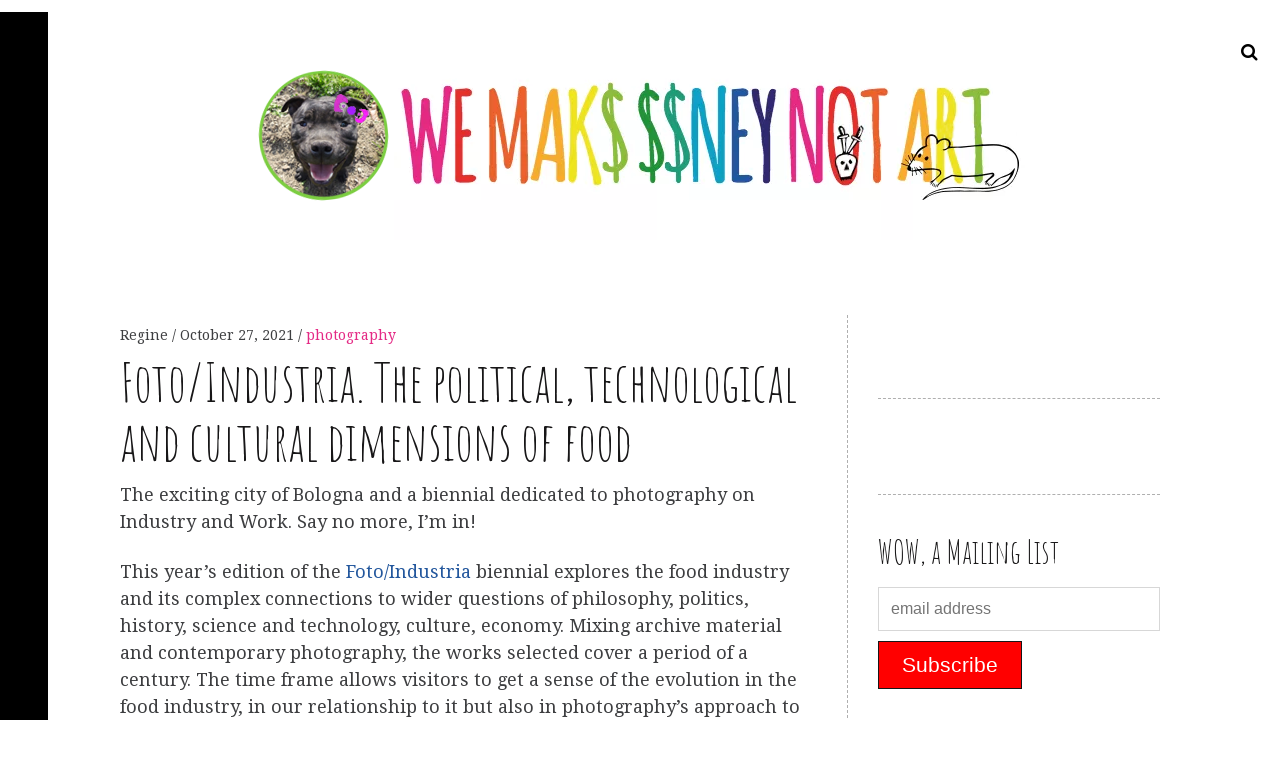

--- FILE ---
content_type: text/html; charset=UTF-8
request_url: https://we-make-money-not-art.com/foto-industria-the-political-technological-and-cultural-dimensions-of-the-food-industry/
body_size: 57205
content:
<!DOCTYPE html>
<!--[if IE 9]>
<html class="ie9 lt-ie10" lang="en-US"> <![endif]-->
<!--[if (gt IE 9)|!(IE)]><!-->
<html lang="en-US"> <!--<![endif]-->
<head>
	<meta charset="UTF-8">
	<meta name="viewport" content="width=device-width, height=device-height, initial-scale=1, user-scalable=no">
	<link rel="profile" href="https://gmpg.org/xfn/11">
	<link rel="pingback" href="https://we-make-money-not-art.com/xmlrpc.php">

	<link href="https://fonts.googleapis.com" rel="preconnect" crossorigin><link href="https://fonts.gstatic.com" rel="preconnect" crossorigin><title>Foto/Industria. The political, technological and cultural dimensions of food &#8211; We Make Money Not Art</title>
<meta name='robots' content='max-image-preview:large' />
<link rel='dns-prefetch' href='//v0.wordpress.com' />
<link rel='dns-prefetch' href='//fonts.googleapis.com' />
<link rel='dns-prefetch' href='//s.w.org' />
<link rel="alternate" type="application/rss+xml" title="We Make Money Not Art &raquo; Feed" href="https://we-make-money-not-art.com/feed/" />
<link rel="alternate" type="application/rss+xml" title="We Make Money Not Art &raquo; Comments Feed" href="https://we-make-money-not-art.com/comments/feed/" />
<script type="text/javascript">
window._wpemojiSettings = {"baseUrl":"https:\/\/s.w.org\/images\/core\/emoji\/14.0.0\/72x72\/","ext":".png","svgUrl":"https:\/\/s.w.org\/images\/core\/emoji\/14.0.0\/svg\/","svgExt":".svg","source":{"concatemoji":"https:\/\/we-make-money-not-art.com\/wp-includes\/js\/wp-emoji-release.min.js?ver=6.0.1"}};
/*! This file is auto-generated */
!function(e,a,t){var n,r,o,i=a.createElement("canvas"),p=i.getContext&&i.getContext("2d");function s(e,t){var a=String.fromCharCode,e=(p.clearRect(0,0,i.width,i.height),p.fillText(a.apply(this,e),0,0),i.toDataURL());return p.clearRect(0,0,i.width,i.height),p.fillText(a.apply(this,t),0,0),e===i.toDataURL()}function c(e){var t=a.createElement("script");t.src=e,t.defer=t.type="text/javascript",a.getElementsByTagName("head")[0].appendChild(t)}for(o=Array("flag","emoji"),t.supports={everything:!0,everythingExceptFlag:!0},r=0;r<o.length;r++)t.supports[o[r]]=function(e){if(!p||!p.fillText)return!1;switch(p.textBaseline="top",p.font="600 32px Arial",e){case"flag":return s([127987,65039,8205,9895,65039],[127987,65039,8203,9895,65039])?!1:!s([55356,56826,55356,56819],[55356,56826,8203,55356,56819])&&!s([55356,57332,56128,56423,56128,56418,56128,56421,56128,56430,56128,56423,56128,56447],[55356,57332,8203,56128,56423,8203,56128,56418,8203,56128,56421,8203,56128,56430,8203,56128,56423,8203,56128,56447]);case"emoji":return!s([129777,127995,8205,129778,127999],[129777,127995,8203,129778,127999])}return!1}(o[r]),t.supports.everything=t.supports.everything&&t.supports[o[r]],"flag"!==o[r]&&(t.supports.everythingExceptFlag=t.supports.everythingExceptFlag&&t.supports[o[r]]);t.supports.everythingExceptFlag=t.supports.everythingExceptFlag&&!t.supports.flag,t.DOMReady=!1,t.readyCallback=function(){t.DOMReady=!0},t.supports.everything||(n=function(){t.readyCallback()},a.addEventListener?(a.addEventListener("DOMContentLoaded",n,!1),e.addEventListener("load",n,!1)):(e.attachEvent("onload",n),a.attachEvent("onreadystatechange",function(){"complete"===a.readyState&&t.readyCallback()})),(e=t.source||{}).concatemoji?c(e.concatemoji):e.wpemoji&&e.twemoji&&(c(e.twemoji),c(e.wpemoji)))}(window,document,window._wpemojiSettings);
</script>
<style type="text/css">
img.wp-smiley,
img.emoji {
	display: inline !important;
	border: none !important;
	box-shadow: none !important;
	height: 1em !important;
	width: 1em !important;
	margin: 0 0.07em !important;
	vertical-align: -0.1em !important;
	background: none !important;
	padding: 0 !important;
}
</style>
	<link rel='stylesheet' id='customify-font-stylesheet-0-css'  href='https://fonts.googleapis.com/css2?family=Amatic%20SC:ital,wght@0,400;0,700&#038;display=swap' type='text/css' media='all' />
<link rel='stylesheet' id='sbi_styles-css'  href='https://we-make-money-not-art.com/wp-content/plugins/instagram-feed/css/sbi-styles.min.css?ver=6.8.0' type='text/css' media='all' />
<link rel='stylesheet' id='wp-block-library-css'  href='https://we-make-money-not-art.com/wp-includes/css/dist/block-library/style.min.css?ver=6.0.1' type='text/css' media='all' />
<style id='wp-block-library-inline-css' type='text/css'>
.has-text-align-justify{text-align:justify;}
</style>
<link rel='stylesheet' id='mediaelement-css'  href='https://we-make-money-not-art.com/wp-includes/js/mediaelement/mediaelementplayer-legacy.min.css?ver=4.2.16' type='text/css' media='all' />
<link rel='stylesheet' id='wp-mediaelement-css'  href='https://we-make-money-not-art.com/wp-includes/js/mediaelement/wp-mediaelement.min.css?ver=6.0.1' type='text/css' media='all' />
<style id='global-styles-inline-css' type='text/css'>
body{--wp--preset--color--black: #000000;--wp--preset--color--cyan-bluish-gray: #abb8c3;--wp--preset--color--white: #ffffff;--wp--preset--color--pale-pink: #f78da7;--wp--preset--color--vivid-red: #cf2e2e;--wp--preset--color--luminous-vivid-orange: #ff6900;--wp--preset--color--luminous-vivid-amber: #fcb900;--wp--preset--color--light-green-cyan: #7bdcb5;--wp--preset--color--vivid-green-cyan: #00d084;--wp--preset--color--pale-cyan-blue: #8ed1fc;--wp--preset--color--vivid-cyan-blue: #0693e3;--wp--preset--color--vivid-purple: #9b51e0;--wp--preset--gradient--vivid-cyan-blue-to-vivid-purple: linear-gradient(135deg,rgba(6,147,227,1) 0%,rgb(155,81,224) 100%);--wp--preset--gradient--light-green-cyan-to-vivid-green-cyan: linear-gradient(135deg,rgb(122,220,180) 0%,rgb(0,208,130) 100%);--wp--preset--gradient--luminous-vivid-amber-to-luminous-vivid-orange: linear-gradient(135deg,rgba(252,185,0,1) 0%,rgba(255,105,0,1) 100%);--wp--preset--gradient--luminous-vivid-orange-to-vivid-red: linear-gradient(135deg,rgba(255,105,0,1) 0%,rgb(207,46,46) 100%);--wp--preset--gradient--very-light-gray-to-cyan-bluish-gray: linear-gradient(135deg,rgb(238,238,238) 0%,rgb(169,184,195) 100%);--wp--preset--gradient--cool-to-warm-spectrum: linear-gradient(135deg,rgb(74,234,220) 0%,rgb(151,120,209) 20%,rgb(207,42,186) 40%,rgb(238,44,130) 60%,rgb(251,105,98) 80%,rgb(254,248,76) 100%);--wp--preset--gradient--blush-light-purple: linear-gradient(135deg,rgb(255,206,236) 0%,rgb(152,150,240) 100%);--wp--preset--gradient--blush-bordeaux: linear-gradient(135deg,rgb(254,205,165) 0%,rgb(254,45,45) 50%,rgb(107,0,62) 100%);--wp--preset--gradient--luminous-dusk: linear-gradient(135deg,rgb(255,203,112) 0%,rgb(199,81,192) 50%,rgb(65,88,208) 100%);--wp--preset--gradient--pale-ocean: linear-gradient(135deg,rgb(255,245,203) 0%,rgb(182,227,212) 50%,rgb(51,167,181) 100%);--wp--preset--gradient--electric-grass: linear-gradient(135deg,rgb(202,248,128) 0%,rgb(113,206,126) 100%);--wp--preset--gradient--midnight: linear-gradient(135deg,rgb(2,3,129) 0%,rgb(40,116,252) 100%);--wp--preset--duotone--dark-grayscale: url('#wp-duotone-dark-grayscale');--wp--preset--duotone--grayscale: url('#wp-duotone-grayscale');--wp--preset--duotone--purple-yellow: url('#wp-duotone-purple-yellow');--wp--preset--duotone--blue-red: url('#wp-duotone-blue-red');--wp--preset--duotone--midnight: url('#wp-duotone-midnight');--wp--preset--duotone--magenta-yellow: url('#wp-duotone-magenta-yellow');--wp--preset--duotone--purple-green: url('#wp-duotone-purple-green');--wp--preset--duotone--blue-orange: url('#wp-duotone-blue-orange');--wp--preset--font-size--small: 13px;--wp--preset--font-size--medium: 20px;--wp--preset--font-size--large: 36px;--wp--preset--font-size--x-large: 42px;}.has-black-color{color: var(--wp--preset--color--black) !important;}.has-cyan-bluish-gray-color{color: var(--wp--preset--color--cyan-bluish-gray) !important;}.has-white-color{color: var(--wp--preset--color--white) !important;}.has-pale-pink-color{color: var(--wp--preset--color--pale-pink) !important;}.has-vivid-red-color{color: var(--wp--preset--color--vivid-red) !important;}.has-luminous-vivid-orange-color{color: var(--wp--preset--color--luminous-vivid-orange) !important;}.has-luminous-vivid-amber-color{color: var(--wp--preset--color--luminous-vivid-amber) !important;}.has-light-green-cyan-color{color: var(--wp--preset--color--light-green-cyan) !important;}.has-vivid-green-cyan-color{color: var(--wp--preset--color--vivid-green-cyan) !important;}.has-pale-cyan-blue-color{color: var(--wp--preset--color--pale-cyan-blue) !important;}.has-vivid-cyan-blue-color{color: var(--wp--preset--color--vivid-cyan-blue) !important;}.has-vivid-purple-color{color: var(--wp--preset--color--vivid-purple) !important;}.has-black-background-color{background-color: var(--wp--preset--color--black) !important;}.has-cyan-bluish-gray-background-color{background-color: var(--wp--preset--color--cyan-bluish-gray) !important;}.has-white-background-color{background-color: var(--wp--preset--color--white) !important;}.has-pale-pink-background-color{background-color: var(--wp--preset--color--pale-pink) !important;}.has-vivid-red-background-color{background-color: var(--wp--preset--color--vivid-red) !important;}.has-luminous-vivid-orange-background-color{background-color: var(--wp--preset--color--luminous-vivid-orange) !important;}.has-luminous-vivid-amber-background-color{background-color: var(--wp--preset--color--luminous-vivid-amber) !important;}.has-light-green-cyan-background-color{background-color: var(--wp--preset--color--light-green-cyan) !important;}.has-vivid-green-cyan-background-color{background-color: var(--wp--preset--color--vivid-green-cyan) !important;}.has-pale-cyan-blue-background-color{background-color: var(--wp--preset--color--pale-cyan-blue) !important;}.has-vivid-cyan-blue-background-color{background-color: var(--wp--preset--color--vivid-cyan-blue) !important;}.has-vivid-purple-background-color{background-color: var(--wp--preset--color--vivid-purple) !important;}.has-black-border-color{border-color: var(--wp--preset--color--black) !important;}.has-cyan-bluish-gray-border-color{border-color: var(--wp--preset--color--cyan-bluish-gray) !important;}.has-white-border-color{border-color: var(--wp--preset--color--white) !important;}.has-pale-pink-border-color{border-color: var(--wp--preset--color--pale-pink) !important;}.has-vivid-red-border-color{border-color: var(--wp--preset--color--vivid-red) !important;}.has-luminous-vivid-orange-border-color{border-color: var(--wp--preset--color--luminous-vivid-orange) !important;}.has-luminous-vivid-amber-border-color{border-color: var(--wp--preset--color--luminous-vivid-amber) !important;}.has-light-green-cyan-border-color{border-color: var(--wp--preset--color--light-green-cyan) !important;}.has-vivid-green-cyan-border-color{border-color: var(--wp--preset--color--vivid-green-cyan) !important;}.has-pale-cyan-blue-border-color{border-color: var(--wp--preset--color--pale-cyan-blue) !important;}.has-vivid-cyan-blue-border-color{border-color: var(--wp--preset--color--vivid-cyan-blue) !important;}.has-vivid-purple-border-color{border-color: var(--wp--preset--color--vivid-purple) !important;}.has-vivid-cyan-blue-to-vivid-purple-gradient-background{background: var(--wp--preset--gradient--vivid-cyan-blue-to-vivid-purple) !important;}.has-light-green-cyan-to-vivid-green-cyan-gradient-background{background: var(--wp--preset--gradient--light-green-cyan-to-vivid-green-cyan) !important;}.has-luminous-vivid-amber-to-luminous-vivid-orange-gradient-background{background: var(--wp--preset--gradient--luminous-vivid-amber-to-luminous-vivid-orange) !important;}.has-luminous-vivid-orange-to-vivid-red-gradient-background{background: var(--wp--preset--gradient--luminous-vivid-orange-to-vivid-red) !important;}.has-very-light-gray-to-cyan-bluish-gray-gradient-background{background: var(--wp--preset--gradient--very-light-gray-to-cyan-bluish-gray) !important;}.has-cool-to-warm-spectrum-gradient-background{background: var(--wp--preset--gradient--cool-to-warm-spectrum) !important;}.has-blush-light-purple-gradient-background{background: var(--wp--preset--gradient--blush-light-purple) !important;}.has-blush-bordeaux-gradient-background{background: var(--wp--preset--gradient--blush-bordeaux) !important;}.has-luminous-dusk-gradient-background{background: var(--wp--preset--gradient--luminous-dusk) !important;}.has-pale-ocean-gradient-background{background: var(--wp--preset--gradient--pale-ocean) !important;}.has-electric-grass-gradient-background{background: var(--wp--preset--gradient--electric-grass) !important;}.has-midnight-gradient-background{background: var(--wp--preset--gradient--midnight) !important;}.has-small-font-size{font-size: var(--wp--preset--font-size--small) !important;}.has-medium-font-size{font-size: var(--wp--preset--font-size--medium) !important;}.has-large-font-size{font-size: var(--wp--preset--font-size--large) !important;}.has-x-large-font-size{font-size: var(--wp--preset--font-size--x-large) !important;}
</style>
<link rel='stylesheet' id='hive-font-awesome-style-css'  href='https://we-make-money-not-art.com/wp-content/themes/hive/assets/css/font-awesome.css?ver=4.2.0' type='text/css' media='all' />
<link rel='stylesheet' id='hive-style-css'  href='https://we-make-money-not-art.com/wp-content/themes/hive/style.css?ver=6.0.1' type='text/css' media='all' />
<link rel='stylesheet' id='hive-fonts-css'  href='//fonts.googleapis.com/css?family=Droid+Serif%3A400%2C700%2C400italic%7CPlayfair+Display%3A400%2C700%2C900%2C400italic%2C700italic%2C900italic&#038;subset=latin%2Clatin-ext' type='text/css' media='all' />
<link rel='stylesheet' id='jetpack-widget-social-icons-styles-css'  href='https://we-make-money-not-art.com/wp-content/plugins/jetpack/modules/widgets/social-icons/social-icons.css?ver=20170506' type='text/css' media='all' />
<link rel='stylesheet' id='sharedaddy-css'  href='https://we-make-money-not-art.com/wp-content/plugins/jetpack/modules/sharedaddy/sharing.css?ver=11.2' type='text/css' media='all' />
<link rel='stylesheet' id='social-logos-css'  href='https://we-make-money-not-art.com/wp-content/plugins/jetpack/_inc/social-logos/social-logos.min.css?ver=11.2' type='text/css' media='all' />
<script type='text/javascript' src='https://we-make-money-not-art.com/wp-includes/js/jquery/jquery.min.js?ver=3.6.0' id='jquery-core-js'></script>
<script type='text/javascript' src='https://we-make-money-not-art.com/wp-includes/js/jquery/jquery-migrate.min.js?ver=3.3.2' id='jquery-migrate-js'></script>
<script type='text/javascript' src='https://we-make-money-not-art.com/wp-includes/js/swfobject.js?ver=2.2-20120417' id='swfobject-js'></script>
<script type='text/javascript' src='https://v0.wordpress.com/js/videopress.js?ver=1.09' id='videopress-js'></script>
<link rel="https://api.w.org/" href="https://we-make-money-not-art.com/wp-json/" /><link rel="alternate" type="application/json" href="https://we-make-money-not-art.com/wp-json/wp/v2/posts/30276" /><link rel="EditURI" type="application/rsd+xml" title="RSD" href="https://we-make-money-not-art.com/xmlrpc.php?rsd" />
<link rel="wlwmanifest" type="application/wlwmanifest+xml" href="https://we-make-money-not-art.com/wp-includes/wlwmanifest.xml" /> 
<meta name="generator" content="WordPress 6.0.1" />
<link rel="canonical" href="https://we-make-money-not-art.com/foto-industria-the-political-technological-and-cultural-dimensions-of-the-food-industry/" />
<link rel='shortlink' href='https://we-make-money-not-art.com/?p=30276' />
<link rel="alternate" type="application/json+oembed" href="https://we-make-money-not-art.com/wp-json/oembed/1.0/embed?url=https%3A%2F%2Fwe-make-money-not-art.com%2Ffoto-industria-the-political-technological-and-cultural-dimensions-of-the-food-industry%2F" />
<link rel="alternate" type="text/xml+oembed" href="https://we-make-money-not-art.com/wp-json/oembed/1.0/embed?url=https%3A%2F%2Fwe-make-money-not-art.com%2Ffoto-industria-the-political-technological-and-cultural-dimensions-of-the-food-industry%2F&#038;format=xml" />

<!-- This site is using AdRotate v5.15.3 to display their advertisements - https://ajdg.solutions/ -->
<!-- AdRotate CSS -->
<style type="text/css" media="screen">
	.g { margin:0px; padding:0px; overflow:hidden; line-height:1; zoom:1; }
	.g img { height:auto; }
	.g-col { position:relative; float:left; }
	.g-col:first-child { margin-left: 0; }
	.g-col:last-child { margin-right: 0; }
	@media only screen and (max-width: 480px) {
		.g-col, .g-dyn, .g-single { width:100%; margin-left:0; margin-right:0; }
	}
</style>
<!-- /AdRotate CSS -->


<!-- Jetpack Open Graph Tags -->
<meta property="og:type" content="article" />
<meta property="og:title" content="Foto/Industria. The political, technological and cultural dimensions of food" />
<meta property="og:url" content="https://we-make-money-not-art.com/foto-industria-the-political-technological-and-cultural-dimensions-of-the-food-industry/" />
<meta property="og:description" content="The exciting city of Bologna and a biennial dedicated to photography on Industry and Work. Say no more, I&#8217;m in! This year&#8217;s edition of the Foto/Industria biennial explores the food indu…" />
<meta property="article:published_time" content="2021-10-27T13:57:47+00:00" />
<meta property="article:modified_time" content="2021-10-27T14:07:21+00:00" />
<meta property="og:site_name" content="We Make Money Not Art" />
<meta property="og:image" content="https://we-make-money-not-art.com/wp-content/uploads/2021/10/51627467917_fd35bc040d_c.jpeg" />
<meta property="og:image:width" content="800" />
<meta property="og:image:height" content="800" />
<meta property="og:image:alt" content="" />
<meta property="og:locale" content="en_US" />
<meta name="twitter:text:title" content="Foto/Industria. The political, technological and cultural dimensions of food" />
<meta name="twitter:image" content="https://we-make-money-not-art.com/wp-content/uploads/2021/10/51627467917_fd35bc040d_c.jpeg?w=640" />
<meta name="twitter:card" content="summary_large_image" />

<!-- End Jetpack Open Graph Tags -->
			<style id="customify_output_style">
				blockquote a:hover,
 .format-quote .edit-link a:hover,
 .content-quote blockquote:before,
 .widget a:hover,
 .widget_blog_subscription input[type="submit"],
 .widget_blog_subscription a:hover,
 blockquote a:hover { color: #0ea0c5; }
select:focus,
 textarea:focus,
 input[type="text"]:focus,
 input[type="password"]:focus,
 input[type="datetime"]:focus,
 input[type="datetime-local"]:focus,
 input[type="date"]:focus,
 input[type="month"]:focus,
 input[type="time"]:focus,
 input[type="week"]:focus,
 input[type="number"]:focus,
 input[type="email"]:focus,
 input[type="url"]:focus,
 input[type="search"]:focus,
 input[type="tel"]:focus,
 input[type="color"]:focus,
 .form-control:focus { outline-color: #0ea0c5; }
.widget_blog_subscription input[type="submit"] { border-color: #0ea0c5; }
.highlight:before,
 .archive__grid .accent-box,
 .sticky:after,
 .content-quote blockquote:after { background: #0ea0c5; }
.content-quote blockquote:after{
			-webkit-box-shadow: #0ea0c5 5.5em 0 0;
					box-shadow: #0ea0c5 5.5em 0 0;
		}.sticky, .sticky a, .sticky .posted-on a, .sticky .entry-title{color: #000000}.site-title a, h1, h2, h3, blockquote, .dropcap, .single .entry-content:before, .page .entry-content:before { color: #171617; }
body, .posted-on a, .posted-by a, .entry-title a { color: #3d3e40; }
#infinite-footer, .site-footer { background-color: #ffffff; }
.site-footer a, #infinite-footer .blog-info a, #infinite-footer .blog-credits a { color: #000000; }

@media screen and (min-width: 1000px) { 

	body:before, body:after { background: #ffffff; }

}
			</style>
			<style id="customify_fonts_output">
	
.dropcap, .single .entry-content:before, .page .entry-content:before, .site-title, h1, h2, h3, h4, h5, h6, .fs-36px, .archive__grid .entry-title, blockquote {
font-family: "Amatic SC";
}


html body, blockquote cite, .widget, div.sharedaddy .sd-social h3.sd-title {
font-family: "Droid Serif";
font-weight: 400;
}

</style>
			
	<!--[if !IE]><!-->
	<script>
		if (/*@cc_on!@*/false) {
			document.documentElement.className += ' ie10';
		}
	</script>
	<!--<![endif]-->
</head>

<body class="post-template-default single single-post postid-30276 single-format-standard wp-custom-logo group-blog has_sidebar has-site-logo">
<div id="page" class="hfeed site">

	<a class="skip-link screen-reader-text" href="#content">Skip to content</a>

	<header id="masthead" class="site-header" role="banner">

		<div class="container">
			<div class="site-branding">
				<a href="https://we-make-money-not-art.com/" class="site-logo-link" rel="home" itemprop="url"><img width="800" height="200" src="https://we-make-money-not-art.com/wp-content/uploads/2018/07/wmmnalogo2018.png" class="site-logo attachment-hive-site-logo" alt="" loading="lazy" data-size="hive-site-logo" itemprop="logo" srcset="https://we-make-money-not-art.com/wp-content/uploads/2018/07/wmmnalogo2018.png 800w, https://we-make-money-not-art.com/wp-content/uploads/2018/07/wmmnalogo2018-300x75.png 300w, https://we-make-money-not-art.com/wp-content/uploads/2018/07/wmmnalogo2018-768x192.png 768w, https://we-make-money-not-art.com/wp-content/uploads/2018/07/wmmnalogo2018-450x113.png 450w" sizes="(max-width: 800px) 100vw, 800px" data-attachment-id="21147" data-permalink="https://we-make-money-not-art.com/wmmnalogo2018/" data-orig-file="https://we-make-money-not-art.com/wp-content/uploads/2018/07/wmmnalogo2018.png" data-orig-size="800,200" data-comments-opened="0" data-image-meta="{&quot;aperture&quot;:&quot;0&quot;,&quot;credit&quot;:&quot;&quot;,&quot;camera&quot;:&quot;&quot;,&quot;caption&quot;:&quot;&quot;,&quot;created_timestamp&quot;:&quot;0&quot;,&quot;copyright&quot;:&quot;&quot;,&quot;focal_length&quot;:&quot;0&quot;,&quot;iso&quot;:&quot;0&quot;,&quot;shutter_speed&quot;:&quot;0&quot;,&quot;title&quot;:&quot;&quot;,&quot;orientation&quot;:&quot;0&quot;}" data-image-title="wmmnalogo2018" data-image-description="" data-image-caption="" data-medium-file="https://we-make-money-not-art.com/wp-content/uploads/2018/07/wmmnalogo2018-300x75.png" data-large-file="https://we-make-money-not-art.com/wp-content/uploads/2018/07/wmmnalogo2018.png" /></a>
				<h1 class="site-title site-title--medium">
					<a href="https://we-make-money-not-art.com/" rel="home">

					</a>
				</h1>

				<div class="site-description">
					<span class="site-description-text"></span>
				</div>
			</div>

			<nav id="site-navigation" class="main-navigation" role="navigation">
				<h5 class="screen-reader-text">Main navigation</h5>
							</nav><!-- #site-navigation -->
		</div>

	</header><!-- #masthead -->

	<div id="content" class="site-content">

		<div class="container">

	<div id="primary" class="content-area">
		<main id="main" class="site-main" role="main">

			
<article id="post-30276" class="post-30276 post type-post status-publish format-standard has-post-thumbnail hentry category-photography tag-bologna tag-food ">
	
	<header class="entry-header">

		<div class="entry-meta">
			<span class="posted-by"> <span class="author vcard">
					<a class="url fn n" href="https://we-make-money-not-art.com/author/regine/">Regine
					</a>
				</span></span>
<span class="posted-on"><a href="https://we-make-money-not-art.com/foto-industria-the-political-technological-and-cultural-dimensions-of-the-food-industry/" rel="bookmark"><time class="entry-date published" datetime="2021-10-27T13:57:47+00:00">October 27, 2021</time></a></span>				<span class="cat-links">
					<a class="cat_0" href="https://we-make-money-not-art.com/category/photography/" title="View all posts in photography" >photography</a>				</span>
					</div>
		<h1 class="entry-title">Foto/Industria. The political, technological and cultural dimensions of food
</h1>
	</header><!-- .entry-header -->



	<div class="entry-content" >
		<p>The exciting city of Bologna and a biennial dedicated to photography on Industry and Work. Say no more, I&#8217;m in! </p>
<p>This year&#8217;s edition of the <a href="https://www.fotoindustria.it/en/">Foto/Industria</a> biennial explores the food industry and its complex connections to wider questions of philosophy, politics, history, science and technology, culture, economy. Mixing archive material and contemporary photography, the works selected cover a period of a century. The time frame allows visitors to get a sense of the evolution in the food industry, in our relationship to it but also in photography&#8217;s approach to food. </p>
<p><img data-attachment-id="30328" data-permalink="https://we-make-money-not-art.com/foto-industria-the-political-technological-and-cultural-dimensions-of-the-food-industry/0bernard-plossu-usa4-hollywood-1980a__1/" data-orig-file="https://we-make-money-not-art.com/wp-content/uploads/2021/10/0Bernard-Plossu-USA4-Hollywood-1980a__1.jpg" data-orig-size="700,450" data-comments-opened="0" data-image-meta="{&quot;aperture&quot;:&quot;0&quot;,&quot;credit&quot;:&quot;&quot;,&quot;camera&quot;:&quot;Perfection V700\/V750&quot;,&quot;caption&quot;:&quot;&quot;,&quot;created_timestamp&quot;:&quot;1557056316&quot;,&quot;copyright&quot;:&quot;&quot;,&quot;focal_length&quot;:&quot;0&quot;,&quot;iso&quot;:&quot;0&quot;,&quot;shutter_speed&quot;:&quot;0&quot;,&quot;title&quot;:&quot;&quot;,&quot;orientation&quot;:&quot;1&quot;}" data-image-title="0Bernard-Plossu-USA4-Hollywood-1980a__1" data-image-description="" data-image-caption="" data-medium-file="https://we-make-money-not-art.com/wp-content/uploads/2021/10/0Bernard-Plossu-USA4-Hollywood-1980a__1-300x193.jpg" data-large-file="https://we-make-money-not-art.com/wp-content/uploads/2021/10/0Bernard-Plossu-USA4-Hollywood-1980a__1.jpg" src="https://we-make-money-not-art.com/wp-content/uploads/2021/10/0Bernard-Plossu-USA4-Hollywood-1980a__1.jpg" alt="" width="700" height="450" class="size-full wp-image-30328" srcset="https://we-make-money-not-art.com/wp-content/uploads/2021/10/0Bernard-Plossu-USA4-Hollywood-1980a__1.jpg 700w, https://we-make-money-not-art.com/wp-content/uploads/2021/10/0Bernard-Plossu-USA4-Hollywood-1980a__1-300x193.jpg 300w, https://we-make-money-not-art.com/wp-content/uploads/2021/10/0Bernard-Plossu-USA4-Hollywood-1980a__1-450x289.jpg 450w" sizes="(max-width: 700px) 100vw, 700px" /><br />
<em><a href="https://www.fotoindustria.it/en/mostre/factory-of-original-desires/">Bernard Plossu</a>, Hollywood, California, 1980</em></p>
<p><img data-attachment-id="30298" data-permalink="https://we-make-money-not-art.com/foto-industria-the-political-technological-and-cultural-dimensions-of-the-food-industry/5groover09405f45_c/" data-orig-file="https://we-make-money-not-art.com/wp-content/uploads/2021/10/5groover09405f45_c.jpeg" data-orig-size="800,534" data-comments-opened="0" data-image-meta="{&quot;aperture&quot;:&quot;0&quot;,&quot;credit&quot;:&quot;Rodolfo Giuliani&quot;,&quot;camera&quot;:&quot;&quot;,&quot;caption&quot;:&quot;&quot;,&quot;created_timestamp&quot;:&quot;0&quot;,&quot;copyright&quot;:&quot;Rodolfo Giuliani&quot;,&quot;focal_length&quot;:&quot;0&quot;,&quot;iso&quot;:&quot;0&quot;,&quot;shutter_speed&quot;:&quot;0&quot;,&quot;title&quot;:&quot;&quot;,&quot;orientation&quot;:&quot;0&quot;}" data-image-title="5groover09405f45_c" data-image-description="" data-image-caption="" data-medium-file="https://we-make-money-not-art.com/wp-content/uploads/2021/10/5groover09405f45_c-300x200.jpeg" data-large-file="https://we-make-money-not-art.com/wp-content/uploads/2021/10/5groover09405f45_c.jpeg" loading="lazy" src="https://we-make-money-not-art.com/wp-content/uploads/2021/10/5groover09405f45_c.jpeg" alt="" width="800" height="534" class="size-full wp-image-30298" srcset="https://we-make-money-not-art.com/wp-content/uploads/2021/10/5groover09405f45_c.jpeg 800w, https://we-make-money-not-art.com/wp-content/uploads/2021/10/5groover09405f45_c-300x200.jpeg 300w, https://we-make-money-not-art.com/wp-content/uploads/2021/10/5groover09405f45_c-768x513.jpeg 768w, https://we-make-money-not-art.com/wp-content/uploads/2021/10/5groover09405f45_c-450x300.jpeg 450w" sizes="(max-width: 800px) 100vw, 800px" /><br />
<em>Jan Groover, <a href="https://www.fotoindustria.it/en/mostre/laboratory-of-forms/">Laboratory of Forms</a>. Exhibition view at MAMbo. Photo: Foto/Industry</em></p>
<p>I&#8217;ll start this quick overview of the 11 exhibitions of the biennial with a body of work that reveals the massive gap between, on the one hand, our perception of a food system based on ancestral agricultural and farming practices with cows grazing in the meadow, jolly farmers on tractors bringing vegetables to local markets and, on the other hand, a reality made of the advanced technologies, stringent hygiene and safety controls and increased volumes of production.</p>
<p><img data-attachment-id="30305" data-permalink="https://we-make-money-not-art.com/foto-industria-the-political-technological-and-cultural-dimensions-of-the-food-industry/cf005063-print-1/" data-orig-file="https://we-make-money-not-art.com/wp-content/uploads/2021/10/CF005063-PRINT.1.jpg" data-orig-size="726,544" data-comments-opened="0" data-image-meta="{&quot;aperture&quot;:&quot;0&quot;,&quot;credit&quot;:&quot;&quot;,&quot;camera&quot;:&quot;&quot;,&quot;caption&quot;:&quot;&quot;,&quot;created_timestamp&quot;:&quot;0&quot;,&quot;copyright&quot;:&quot;&quot;,&quot;focal_length&quot;:&quot;0&quot;,&quot;iso&quot;:&quot;0&quot;,&quot;shutter_speed&quot;:&quot;0&quot;,&quot;title&quot;:&quot;&quot;,&quot;orientation&quot;:&quot;0&quot;}" data-image-title="CF005063-PRINT.1" data-image-description="" data-image-caption="" data-medium-file="https://we-make-money-not-art.com/wp-content/uploads/2021/10/CF005063-PRINT.1-300x225.jpg" data-large-file="https://we-make-money-not-art.com/wp-content/uploads/2021/10/CF005063-PRINT.1.jpg" loading="lazy" src="https://we-make-money-not-art.com/wp-content/uploads/2021/10/CF005063-PRINT.1.jpg" alt="" width="726" height="544" class="size-full wp-image-30305" srcset="https://we-make-money-not-art.com/wp-content/uploads/2021/10/CF005063-PRINT.1.jpg 726w, https://we-make-money-not-art.com/wp-content/uploads/2021/10/CF005063-PRINT.1-300x225.jpg 300w, https://we-make-money-not-art.com/wp-content/uploads/2021/10/CF005063-PRINT.1-450x337.jpg 450w" sizes="(max-width: 726px) 100vw, 726px" /><br />
<em>Henk Wildschut, Prototype, Myne Food processing technology, Amsterdam</em></p>
<p>The result of 3 years of fieldwork and research in The Netherlands, <a href="http://www.henkwildschut.com/">Henk Wildschut</a>&#8216;s <a href="http://www.henkwildschut.com/work/food/food-photo/">Food</a> shows what food manufacturing is like today: optimised, industrialised, accelerated, globalised and engineered to respond to changing demographics, accelerating climate disruptions and the need to produce within the limits of planetary boundaries. </p>
<p>Wildschut&#8217;s series brings to light a nuanced picture of the food industry. &#8220;I started this assignment with a notion that many people probably have: that our food production system has all kinds of failings,&#8221; he <a href="https://www.rijksmuseum.nl/en/press/press-releases/our-daily-bread">explained</a>. &#8220;I&#8217;ve changed my mind about that. Large-scale production also means innovation, energy savings, better food quality control and even better animal welfare.&#8221; </p>
<p>I have my own vision of what a significant improvement of animal welfare would mean and it looks nothing like what I see on Wildschut&#8217;s images. #GoVegan and leave animals in peace if you live in a Western country. </p>
<p><img data-attachment-id="30285" data-permalink="https://we-make-money-not-art.com/foto-industria-the-political-technological-and-cultural-dimensions-of-the-food-industry/04-henk-wildschut_wakker-dier-amsterdam-march-2012/" data-orig-file="https://we-make-money-not-art.com/wp-content/uploads/2021/10/04.-HENK-WILDSCHUT_WAKKER-DIER-AMSTERDAM-MARCH-2012-.jpg" data-orig-size="700,550" data-comments-opened="0" data-image-meta="{&quot;aperture&quot;:&quot;8&quot;,&quot;credit&quot;:&quot;&quot;,&quot;camera&quot;:&quot;P65+&quot;,&quot;caption&quot;:&quot;&quot;,&quot;created_timestamp&quot;:&quot;1333039796&quot;,&quot;copyright&quot;:&quot;&quot;,&quot;focal_length&quot;:&quot;55&quot;,&quot;iso&quot;:&quot;100&quot;,&quot;shutter_speed&quot;:&quot;0.024999966987155&quot;,&quot;title&quot;:&quot;&quot;,&quot;orientation&quot;:&quot;1&quot;}" data-image-title="04. HENK WILDSCHUT_WAKKER DIER, AMSTERDAM, MARCH 2012" data-image-description="" data-image-caption="" data-medium-file="https://we-make-money-not-art.com/wp-content/uploads/2021/10/04.-HENK-WILDSCHUT_WAKKER-DIER-AMSTERDAM-MARCH-2012--300x236.jpg" data-large-file="https://we-make-money-not-art.com/wp-content/uploads/2021/10/04.-HENK-WILDSCHUT_WAKKER-DIER-AMSTERDAM-MARCH-2012-.jpg" loading="lazy" src="https://we-make-money-not-art.com/wp-content/uploads/2021/10/04.-HENK-WILDSCHUT_WAKKER-DIER-AMSTERDAM-MARCH-2012-.jpg" alt="" width="700" height="550" class="size-full wp-image-30285" srcset="https://we-make-money-not-art.com/wp-content/uploads/2021/10/04.-HENK-WILDSCHUT_WAKKER-DIER-AMSTERDAM-MARCH-2012-.jpg 700w, https://we-make-money-not-art.com/wp-content/uploads/2021/10/04.-HENK-WILDSCHUT_WAKKER-DIER-AMSTERDAM-MARCH-2012--300x236.jpg 300w, https://we-make-money-not-art.com/wp-content/uploads/2021/10/04.-HENK-WILDSCHUT_WAKKER-DIER-AMSTERDAM-MARCH-2012--450x354.jpg 450w" sizes="(max-width: 700px) 100vw, 700px" /><br />
<em>Henk Wildschut, Stichting Wakker Dier, Amsterdam, March 2012. Animal welfare organization Wakker Dier (‘Animal Awake’) gave this breed of industrially bred broiler chickens the name ‘plofkip’ (chicken fit to burst) because of its rapid growth within six weeks from a chick to a 2.3 kilo bird, having consumed exactly 3.7 kilos of feed to get there. The chicken in the photograph is getting a health check from a vet at the request of Wakker Dier</em></p>
<p><img data-attachment-id="30306" data-permalink="https://we-make-money-not-art.com/foto-industria-the-political-technological-and-cultural-dimensions-of-the-food-industry/cf005479/" data-orig-file="https://we-make-money-not-art.com/wp-content/uploads/2021/10/CF005479.jpeg" data-orig-size="725,544" data-comments-opened="0" data-image-meta="{&quot;aperture&quot;:&quot;0&quot;,&quot;credit&quot;:&quot;&quot;,&quot;camera&quot;:&quot;&quot;,&quot;caption&quot;:&quot;&quot;,&quot;created_timestamp&quot;:&quot;0&quot;,&quot;copyright&quot;:&quot;&quot;,&quot;focal_length&quot;:&quot;0&quot;,&quot;iso&quot;:&quot;0&quot;,&quot;shutter_speed&quot;:&quot;0&quot;,&quot;title&quot;:&quot;&quot;,&quot;orientation&quot;:&quot;0&quot;}" data-image-title="CF005479" data-image-description="" data-image-caption="" data-medium-file="https://we-make-money-not-art.com/wp-content/uploads/2021/10/CF005479-300x225.jpeg" data-large-file="https://we-make-money-not-art.com/wp-content/uploads/2021/10/CF005479.jpeg" loading="lazy" src="https://we-make-money-not-art.com/wp-content/uploads/2021/10/CF005479.jpeg" alt="" width="725" height="544" class="size-full wp-image-30306" srcset="https://we-make-money-not-art.com/wp-content/uploads/2021/10/CF005479.jpeg 725w, https://we-make-money-not-art.com/wp-content/uploads/2021/10/CF005479-300x225.jpeg 300w, https://we-make-money-not-art.com/wp-content/uploads/2021/10/CF005479-450x338.jpeg 450w" sizes="(max-width: 725px) 100vw, 725px" /><br />
<em>Henk Wildschut, Brushing, Velzeboer, Middenbeemster</em></p>
<p><img data-attachment-id="30304" data-permalink="https://we-make-money-not-art.com/foto-industria-the-political-technological-and-cultural-dimensions-of-the-food-industry/c0f008618_72dpi/" data-orig-file="https://we-make-money-not-art.com/wp-content/uploads/2021/10/C0F008618_72dpi.jpg" data-orig-size="700,524" data-comments-opened="0" data-image-meta="{&quot;aperture&quot;:&quot;6.3&quot;,&quot;credit&quot;:&quot;&quot;,&quot;camera&quot;:&quot;P65+&quot;,&quot;caption&quot;:&quot;&quot;,&quot;created_timestamp&quot;:&quot;1349458377&quot;,&quot;copyright&quot;:&quot;&quot;,&quot;focal_length&quot;:&quot;55&quot;,&quot;iso&quot;:&quot;200&quot;,&quot;shutter_speed&quot;:&quot;0.099999867945134&quot;,&quot;title&quot;:&quot;&quot;,&quot;orientation&quot;:&quot;1&quot;}" data-image-title="C0F008618_72dpi" data-image-description="" data-image-caption="" data-medium-file="https://we-make-money-not-art.com/wp-content/uploads/2021/10/C0F008618_72dpi-300x225.jpg" data-large-file="https://we-make-money-not-art.com/wp-content/uploads/2021/10/C0F008618_72dpi.jpg" loading="lazy" src="https://we-make-money-not-art.com/wp-content/uploads/2021/10/C0F008618_72dpi.jpg" alt="" width="700" height="524" class="size-full wp-image-30304" srcset="https://we-make-money-not-art.com/wp-content/uploads/2021/10/C0F008618_72dpi.jpg 700w, https://we-make-money-not-art.com/wp-content/uploads/2021/10/C0F008618_72dpi-300x225.jpg 300w, https://we-make-money-not-art.com/wp-content/uploads/2021/10/C0F008618_72dpi-450x337.jpg 450w" sizes="(max-width: 700px) 100vw, 700px" /><br />
<em>Henk Wildschut, Maatschap Stroo, Slootdorp, July 2012. After three weeks in the Patio module, the chicks–now a full 700 grams–are carried by a conveyor belt to the ‘ground floor’, where within three weeks they will grow to 2.5 kilos. After each cycle, the two levels are washed and disinfected. Once the manure is removed, the whole area is cleaned with a detergent and later thoroughly disinfected with a sprinkler. The process of cleaning takes three days for the Patio module and two days for the ground floor.</em></p>
<p><img data-attachment-id="30286" data-permalink="https://we-make-money-not-art.com/foto-industria-the-political-technological-and-cultural-dimensions-of-the-food-industry/02-henk_wildschut_torsius-eggs-putten-march-2012/" data-orig-file="https://we-make-money-not-art.com/wp-content/uploads/2021/10/02.-HENK_WILDSCHUT_TORSIUS-EGGS-PUTTEN-MARCH-2012.jpg" data-orig-size="700,511" data-comments-opened="0" data-image-meta="{&quot;aperture&quot;:&quot;10&quot;,&quot;credit&quot;:&quot;&quot;,&quot;camera&quot;:&quot;P65+&quot;,&quot;caption&quot;:&quot;&quot;,&quot;created_timestamp&quot;:&quot;1331121930&quot;,&quot;copyright&quot;:&quot;&quot;,&quot;focal_length&quot;:&quot;55&quot;,&quot;iso&quot;:&quot;200&quot;,&quot;shutter_speed&quot;:&quot;0.2&quot;,&quot;title&quot;:&quot;&quot;,&quot;orientation&quot;:&quot;1&quot;}" data-image-title="02. HENK_WILDSCHUT_TORSIUS EGGS, PUTTEN, MARCH 2012" data-image-description="" data-image-caption="" data-medium-file="https://we-make-money-not-art.com/wp-content/uploads/2021/10/02.-HENK_WILDSCHUT_TORSIUS-EGGS-PUTTEN-MARCH-2012-300x219.jpg" data-large-file="https://we-make-money-not-art.com/wp-content/uploads/2021/10/02.-HENK_WILDSCHUT_TORSIUS-EGGS-PUTTEN-MARCH-2012.jpg" loading="lazy" src="https://we-make-money-not-art.com/wp-content/uploads/2021/10/02.-HENK_WILDSCHUT_TORSIUS-EGGS-PUTTEN-MARCH-2012.jpg" alt="" width="700" height="511" class="size-full wp-image-30286" srcset="https://we-make-money-not-art.com/wp-content/uploads/2021/10/02.-HENK_WILDSCHUT_TORSIUS-EGGS-PUTTEN-MARCH-2012.jpg 700w, https://we-make-money-not-art.com/wp-content/uploads/2021/10/02.-HENK_WILDSCHUT_TORSIUS-EGGS-PUTTEN-MARCH-2012-300x219.jpg 300w, https://we-make-money-not-art.com/wp-content/uploads/2021/10/02.-HENK_WILDSCHUT_TORSIUS-EGGS-PUTTEN-MARCH-2012-450x329.jpg 450w" sizes="(max-width: 700px) 100vw, 700px" /><br />
<em>Henk Wildschut, Torsuis Ei, Putten, March 2012. 2,400 m2. Torsius has a total of 120,000 laying hens. Besides the standard free-range birds, the hatchery has a further 5700 organic laying hens. At Torsius there is no need to debeak the chickens; the barns are minimally lit with special high-frequency strip lighting so that the chickens are kept calm. They also have enough distractions and enough room to move. Stressed-out chickens tend to peck others, something that happens a lot less at Torsius</em></p>
<p><img data-attachment-id="30308" data-permalink="https://we-make-money-not-art.com/foto-industria-the-political-technological-and-cultural-dimensions-of-the-food-industry/cf006783-print/" data-orig-file="https://we-make-money-not-art.com/wp-content/uploads/2021/10/CF006783-PRINT.jpeg" data-orig-size="726,544" data-comments-opened="0" data-image-meta="{&quot;aperture&quot;:&quot;8&quot;,&quot;credit&quot;:&quot;&quot;,&quot;camera&quot;:&quot;P65+&quot;,&quot;caption&quot;:&quot;&quot;,&quot;created_timestamp&quot;:&quot;1340962469&quot;,&quot;copyright&quot;:&quot;&quot;,&quot;focal_length&quot;:&quot;80&quot;,&quot;iso&quot;:&quot;100&quot;,&quot;shutter_speed&quot;:&quot;0.012499983493578&quot;,&quot;title&quot;:&quot;&quot;,&quot;orientation&quot;:&quot;1&quot;}" data-image-title="CF006783-PRINT" data-image-description="" data-image-caption="" data-medium-file="https://we-make-money-not-art.com/wp-content/uploads/2021/10/CF006783-PRINT-300x225.jpeg" data-large-file="https://we-make-money-not-art.com/wp-content/uploads/2021/10/CF006783-PRINT.jpeg" loading="lazy" src="https://we-make-money-not-art.com/wp-content/uploads/2021/10/CF006783-PRINT.jpeg" alt="" width="726" height="544" class="size-full wp-image-30308" srcset="https://we-make-money-not-art.com/wp-content/uploads/2021/10/CF006783-PRINT.jpeg 726w, https://we-make-money-not-art.com/wp-content/uploads/2021/10/CF006783-PRINT-300x225.jpeg 300w, https://we-make-money-not-art.com/wp-content/uploads/2021/10/CF006783-PRINT-450x337.jpeg 450w" sizes="(max-width: 726px) 100vw, 726px" /><br />
<em>Henk Wildschut, Verbeek hatchery, Zeewolde, July 2012.. As for white poultry, there has been no success as of yet in achieving a clear visual distinction between the sexes. A specialized external firm is enlisted to sex these chicks. The difference can be read off in the wing feathers. One specialist can sex 25,000 chicks a day. The male chicks are carried off on a special production belt to the gassing unit</em></p>
<p><img data-attachment-id="30309" data-permalink="https://we-make-money-not-art.com/foto-industria-the-political-technological-and-cultural-dimensions-of-the-food-industry/05-henk_wildschut_swine-innovation-centre-vic-sterksel-august-2012/" data-orig-file="https://we-make-money-not-art.com/wp-content/uploads/2021/10/05.-HENK_WILDSCHUT_SWINE-INNOVATION-CENTRE-VIC-STERKSEL-AUGUST-2012.jpg" data-orig-size="700,525" data-comments-opened="0" data-image-meta="{&quot;aperture&quot;:&quot;4&quot;,&quot;credit&quot;:&quot;&quot;,&quot;camera&quot;:&quot;P65+&quot;,&quot;caption&quot;:&quot;&quot;,&quot;created_timestamp&quot;:&quot;1346423295&quot;,&quot;copyright&quot;:&quot;&quot;,&quot;focal_length&quot;:&quot;80&quot;,&quot;iso&quot;:&quot;200&quot;,&quot;shutter_speed&quot;:&quot;0.2&quot;,&quot;title&quot;:&quot;&quot;,&quot;orientation&quot;:&quot;1&quot;}" data-image-title="05. HENK_WILDSCHUT_SWINE INNOVATION CENTRE (VIC), STERKSEL, AUGUST 2012" data-image-description="" data-image-caption="" data-medium-file="https://we-make-money-not-art.com/wp-content/uploads/2021/10/05.-HENK_WILDSCHUT_SWINE-INNOVATION-CENTRE-VIC-STERKSEL-AUGUST-2012-300x225.jpg" data-large-file="https://we-make-money-not-art.com/wp-content/uploads/2021/10/05.-HENK_WILDSCHUT_SWINE-INNOVATION-CENTRE-VIC-STERKSEL-AUGUST-2012.jpg" loading="lazy" src="https://we-make-money-not-art.com/wp-content/uploads/2021/10/05.-HENK_WILDSCHUT_SWINE-INNOVATION-CENTRE-VIC-STERKSEL-AUGUST-2012.jpg" alt="" width="700" height="525" class="size-full wp-image-30309" srcset="https://we-make-money-not-art.com/wp-content/uploads/2021/10/05.-HENK_WILDSCHUT_SWINE-INNOVATION-CENTRE-VIC-STERKSEL-AUGUST-2012.jpg 700w, https://we-make-money-not-art.com/wp-content/uploads/2021/10/05.-HENK_WILDSCHUT_SWINE-INNOVATION-CENTRE-VIC-STERKSEL-AUGUST-2012-300x225.jpg 300w, https://we-make-money-not-art.com/wp-content/uploads/2021/10/05.-HENK_WILDSCHUT_SWINE-INNOVATION-CENTRE-VIC-STERKSEL-AUGUST-2012-450x338.jpg 450w" sizes="(max-width: 700px) 100vw, 700px" /><br />
<em>Henk Wildschut, Varkens Innovatie Centrum, Sterksel, August 2012. In the VIC (which translates as Swine Innovation Centre), Wageningen University is working with trade and industry on innovations in pig husbandry. Research on Pigsy, a toilet for pigs, began in 2012. Its development was informed by the pig’s natural behaviour. A pig usually looks first for a place to sleep and then – at a comparatively great distance away – a place to defecate. The research focuses on stimulating and facilitating this natural behaviour as much as possible within the confines of a standard company</em></p>
<p><img data-attachment-id="30288" data-permalink="https://we-make-money-not-art.com/foto-industria-the-political-technological-and-cultural-dimensions-of-the-food-industry/0s1537603353-3707form2019visibleopencallformfieldimage-6ampxx/" data-orig-file="https://we-make-money-not-art.com/wp-content/uploads/2021/10/0s1537603353.3707form2019visibleopencallformfieldimage-6ampxx.jpg" data-orig-size="700,525" data-comments-opened="0" data-image-meta="{&quot;aperture&quot;:&quot;2.2&quot;,&quot;credit&quot;:&quot;&quot;,&quot;camera&quot;:&quot;iPhone 5s&quot;,&quot;caption&quot;:&quot;&quot;,&quot;created_timestamp&quot;:&quot;1464289944&quot;,&quot;copyright&quot;:&quot;&quot;,&quot;focal_length&quot;:&quot;4.15&quot;,&quot;iso&quot;:&quot;40&quot;,&quot;shutter_speed&quot;:&quot;0.016666666666667&quot;,&quot;title&quot;:&quot;&quot;,&quot;orientation&quot;:&quot;1&quot;}" data-image-title="0s1537603353.3707form2019visibleopencallformfieldimage-6ampxx" data-image-description="" data-image-caption="" data-medium-file="https://we-make-money-not-art.com/wp-content/uploads/2021/10/0s1537603353.3707form2019visibleopencallformfieldimage-6ampxx-300x225.jpg" data-large-file="https://we-make-money-not-art.com/wp-content/uploads/2021/10/0s1537603353.3707form2019visibleopencallformfieldimage-6ampxx.jpg" loading="lazy" src="https://we-make-money-not-art.com/wp-content/uploads/2021/10/0s1537603353.3707form2019visibleopencallformfieldimage-6ampxx.jpg" alt="" width="700" height="525" class="size-full wp-image-30288" srcset="https://we-make-money-not-art.com/wp-content/uploads/2021/10/0s1537603353.3707form2019visibleopencallformfieldimage-6ampxx.jpg 700w, https://we-make-money-not-art.com/wp-content/uploads/2021/10/0s1537603353.3707form2019visibleopencallformfieldimage-6ampxx-300x225.jpg 300w, https://we-make-money-not-art.com/wp-content/uploads/2021/10/0s1537603353.3707form2019visibleopencallformfieldimage-6ampxx-450x338.jpg 450w" sizes="(max-width: 700px) 100vw, 700px" /><br />
<em>Vivien Sansour, Palestine Heirloom Seed Library, 2019</em></p>
<p>In 2014, Palestinian artist <a href="https://viviensansour.com/">Vivien Sansour</a> started looking for seeds to grow baladi bandora, a drought-resistant heirloom tomato. People in her community told her there were none left. Sansour later found that a huge range of other local vegetables bred by Palestinian farmers over thousands of years for their ability to thrive in their particular geologies and climate might soon disappear if nothing was done to rescue and revive them. </p>
<p>Her project <a href="https://viviensansour.com/Palestine-Heirloom">Palestine Heirloom Seed Library</a> attempts to save and revive her people&#8217;s agricultural heritage threatened by the spread of Israeli settlements, by climate change, by the challenges of growing food under militarily-enforced apartheid and by the introduction of industrial methods in the 1960s that saw the adoption of hybrid seeds – sterile and dependent upon manufactured fertilisers and pesticides. </p>
<p><img data-attachment-id="30287" data-permalink="https://we-make-money-not-art.com/foto-industria-the-political-technological-and-cultural-dimensions-of-the-food-industry/vivien_sansour_raccolto-dei-cavolfiori-1-1/" data-orig-file="https://we-make-money-not-art.com/wp-content/uploads/2021/10/VIVIEN_SANSOUR_Raccolto-dei-cavolfiori-1-1.jpg" data-orig-size="700,467" data-comments-opened="0" data-image-meta="{&quot;aperture&quot;:&quot;5&quot;,&quot;credit&quot;:&quot;&quot;,&quot;camera&quot;:&quot;Canon EOS Rebel T6&quot;,&quot;caption&quot;:&quot;&quot;,&quot;created_timestamp&quot;:&quot;1603262680&quot;,&quot;copyright&quot;:&quot;&quot;,&quot;focal_length&quot;:&quot;18&quot;,&quot;iso&quot;:&quot;100&quot;,&quot;shutter_speed&quot;:&quot;0.0125&quot;,&quot;title&quot;:&quot;&quot;,&quot;orientation&quot;:&quot;1&quot;}" data-image-title="-VIVIEN_SANSOUR_Raccolto-dei-cavolfiori-1-1" data-image-description="" data-image-caption="" data-medium-file="https://we-make-money-not-art.com/wp-content/uploads/2021/10/VIVIEN_SANSOUR_Raccolto-dei-cavolfiori-1-1-300x200.jpg" data-large-file="https://we-make-money-not-art.com/wp-content/uploads/2021/10/VIVIEN_SANSOUR_Raccolto-dei-cavolfiori-1-1.jpg" loading="lazy" src="https://we-make-money-not-art.com/wp-content/uploads/2021/10/VIVIEN_SANSOUR_Raccolto-dei-cavolfiori-1-1.jpg" alt="" width="700" height="467" class="size-full wp-image-30287" srcset="https://we-make-money-not-art.com/wp-content/uploads/2021/10/VIVIEN_SANSOUR_Raccolto-dei-cavolfiori-1-1.jpg 700w, https://we-make-money-not-art.com/wp-content/uploads/2021/10/VIVIEN_SANSOUR_Raccolto-dei-cavolfiori-1-1-300x200.jpg 300w, https://we-make-money-not-art.com/wp-content/uploads/2021/10/VIVIEN_SANSOUR_Raccolto-dei-cavolfiori-1-1-450x300.jpg 450w" sizes="(max-width: 700px) 100vw, 700px" /><br />
<em>Vivien Sansour, Cauliflower harvesting season, Hebron 2020. © Vivien Sansour. Palestine Heirloom Seed Library</em></p>
<p>Sansour began crisscrossing the West Bank, searching for heirloom varieties to save and propagate not just as seed but also as cultural stories. To stimulate conversations and exchanges, the artist built a <a href="https://viviensansour.com/Traveling-Kitchen">Traveling Kitchen</a>, which can be dismounted and packed inside a car. </p>
<p>She firmly believes that saving ancient seed varieties means preserving cultural roots. With each seed comes a tradition, a way of life, a recipe, a set of knowledge, a story of who a community is. <a href="https://viviensansour.com/Palestine-Heirloom">Palestine Heirloom Seed Library</a> addresses thus what Boaventura de Sousa Santos has called <a href="https://www.routledge.com/Epistemologies-of-the-South-Justice-Against-Epistemicide/Santos/p/book/9781612055459">epistemicide</a>, a marginalisation of the knowledge and wisdom that had been in existence in the global South following the arrival of a colonising worldview.</p>
<p>Furthermore, heirloom seeds could actually offer a possible insurance policy against climate change. Some Palestinian varieties have remarkably drought-resistant properties that, in the context of climate change and water stress, could ensure greater food sovereignty for communities who have been living under Israeli occupation of the West Bank for decades.</p>
<p><img data-attachment-id="30284" data-permalink="https://we-make-money-not-art.com/foto-industria-the-political-technological-and-cultural-dimensions-of-the-food-industry/51621105843_73475b2509_c/" data-orig-file="https://we-make-money-not-art.com/wp-content/uploads/2021/10/51621105843_73475b2509_c.jpeg" data-orig-size="800,534" data-comments-opened="0" data-image-meta="{&quot;aperture&quot;:&quot;0&quot;,&quot;credit&quot;:&quot;Rodolfo Giuliani&quot;,&quot;camera&quot;:&quot;&quot;,&quot;caption&quot;:&quot;&quot;,&quot;created_timestamp&quot;:&quot;0&quot;,&quot;copyright&quot;:&quot;Rodolfo Giuliani&quot;,&quot;focal_length&quot;:&quot;0&quot;,&quot;iso&quot;:&quot;0&quot;,&quot;shutter_speed&quot;:&quot;0&quot;,&quot;title&quot;:&quot;&quot;,&quot;orientation&quot;:&quot;0&quot;}" data-image-title="51621105843_73475b2509_c" data-image-description="" data-image-caption="" data-medium-file="https://we-make-money-not-art.com/wp-content/uploads/2021/10/51621105843_73475b2509_c-300x200.jpeg" data-large-file="https://we-make-money-not-art.com/wp-content/uploads/2021/10/51621105843_73475b2509_c.jpeg" loading="lazy" src="https://we-make-money-not-art.com/wp-content/uploads/2021/10/51621105843_73475b2509_c.jpeg" alt="" width="800" height="534" class="size-full wp-image-30284" srcset="https://we-make-money-not-art.com/wp-content/uploads/2021/10/51621105843_73475b2509_c.jpeg 800w, https://we-make-money-not-art.com/wp-content/uploads/2021/10/51621105843_73475b2509_c-300x200.jpeg 300w, https://we-make-money-not-art.com/wp-content/uploads/2021/10/51621105843_73475b2509_c-768x513.jpeg 768w, https://we-make-money-not-art.com/wp-content/uploads/2021/10/51621105843_73475b2509_c-450x300.jpeg 450w" sizes="(max-width: 800px) 100vw, 800px" /><br />
<em>Vivien Sansour, Palestine Heirloom Seed Library. Exhibition view at Palazzo Boncompagni. Photo: Foto/Industria</em></p>
<p><img data-attachment-id="30291" data-permalink="https://we-make-money-not-art.com/foto-industria-the-political-technological-and-cultural-dimensions-of-the-food-industry/51621747505_f92d82ae5e_c/" data-orig-file="https://we-make-money-not-art.com/wp-content/uploads/2021/10/51621747505_f92d82ae5e_c.jpeg" data-orig-size="800,534" data-comments-opened="0" data-image-meta="{&quot;aperture&quot;:&quot;0&quot;,&quot;credit&quot;:&quot;Rodolfo Giuliani&quot;,&quot;camera&quot;:&quot;&quot;,&quot;caption&quot;:&quot;&quot;,&quot;created_timestamp&quot;:&quot;0&quot;,&quot;copyright&quot;:&quot;Rodolfo Giuliani&quot;,&quot;focal_length&quot;:&quot;0&quot;,&quot;iso&quot;:&quot;0&quot;,&quot;shutter_speed&quot;:&quot;0&quot;,&quot;title&quot;:&quot;&quot;,&quot;orientation&quot;:&quot;0&quot;}" data-image-title="51621747505_f92d82ae5e_c" data-image-description="" data-image-caption="" data-medium-file="https://we-make-money-not-art.com/wp-content/uploads/2021/10/51621747505_f92d82ae5e_c-300x200.jpeg" data-large-file="https://we-make-money-not-art.com/wp-content/uploads/2021/10/51621747505_f92d82ae5e_c.jpeg" loading="lazy" src="https://we-make-money-not-art.com/wp-content/uploads/2021/10/51621747505_f92d82ae5e_c.jpeg" alt="" width="800" height="534" class="size-full wp-image-30291" srcset="https://we-make-money-not-art.com/wp-content/uploads/2021/10/51621747505_f92d82ae5e_c.jpeg 800w, https://we-make-money-not-art.com/wp-content/uploads/2021/10/51621747505_f92d82ae5e_c-300x200.jpeg 300w, https://we-make-money-not-art.com/wp-content/uploads/2021/10/51621747505_f92d82ae5e_c-768x513.jpeg 768w, https://we-make-money-not-art.com/wp-content/uploads/2021/10/51621747505_f92d82ae5e_c-450x300.jpeg 450w" sizes="(max-width: 800px) 100vw, 800px" /><br />
<em>Vivien Sansour, Palestine Heirloom Seed Library. Exhibition view at Palazzo Boncompagni. Photo: Foto/Industria</em></p>
<p>The center of Sansour&#8217;s show in Bologna is a huge communal table covered in fresh produce to celebrate the importance of sharing food and saving both heirloom seeds and the stories that accompany them. In Palestine and everywhere around the world. </p>
<p><img data-attachment-id="30316" data-permalink="https://we-make-money-not-art.com/foto-industria-the-political-technological-and-cultural-dimensions-of-the-food-industry/51627467917_fd35bc040d_c/" data-orig-file="https://we-make-money-not-art.com/wp-content/uploads/2021/10/51627467917_fd35bc040d_c.jpeg" data-orig-size="800,800" data-comments-opened="0" data-image-meta="{&quot;aperture&quot;:&quot;0&quot;,&quot;credit&quot;:&quot;&quot;,&quot;camera&quot;:&quot;&quot;,&quot;caption&quot;:&quot;&quot;,&quot;created_timestamp&quot;:&quot;0&quot;,&quot;copyright&quot;:&quot;&quot;,&quot;focal_length&quot;:&quot;0&quot;,&quot;iso&quot;:&quot;0&quot;,&quot;shutter_speed&quot;:&quot;0&quot;,&quot;title&quot;:&quot;&quot;,&quot;orientation&quot;:&quot;0&quot;}" data-image-title="51627467917_fd35bc040d_c" data-image-description="" data-image-caption="" data-medium-file="https://we-make-money-not-art.com/wp-content/uploads/2021/10/51627467917_fd35bc040d_c-300x300.jpeg" data-large-file="https://we-make-money-not-art.com/wp-content/uploads/2021/10/51627467917_fd35bc040d_c.jpeg" loading="lazy" src="https://we-make-money-not-art.com/wp-content/uploads/2021/10/51627467917_fd35bc040d_c.jpeg" alt="" width="800" height="800" class="size-full wp-image-30316" srcset="https://we-make-money-not-art.com/wp-content/uploads/2021/10/51627467917_fd35bc040d_c.jpeg 800w, https://we-make-money-not-art.com/wp-content/uploads/2021/10/51627467917_fd35bc040d_c-300x300.jpeg 300w, https://we-make-money-not-art.com/wp-content/uploads/2021/10/51627467917_fd35bc040d_c-150x150.jpeg 150w, https://we-make-money-not-art.com/wp-content/uploads/2021/10/51627467917_fd35bc040d_c-768x768.jpeg 768w, https://we-make-money-not-art.com/wp-content/uploads/2021/10/51627467917_fd35bc040d_c-450x450.jpeg 450w, https://we-make-money-not-art.com/wp-content/uploads/2021/10/51627467917_fd35bc040d_c-600x600.jpeg 600w" sizes="(max-width: 800px) 100vw, 800px" /><br />
<em>Mishka Henner, Scopes, 2021. Courtesy the Artist and Galleria Bianconi</em></p>
<p><img data-attachment-id="30321" data-permalink="https://we-make-money-not-art.com/foto-industria-the-political-technological-and-cultural-dimensions-of-the-food-industry/coronado-feeders-dalhart-texas-2012/" data-orig-file="https://we-make-money-not-art.com/wp-content/uploads/2021/10/HENNER_Feedlots-Coronado-Feeders-Dalhart-Texas-1.jpg" data-orig-size="700,836" data-comments-opened="0" data-image-meta="{&quot;aperture&quot;:&quot;0&quot;,&quot;credit&quot;:&quot;&quot;,&quot;camera&quot;:&quot;&quot;,&quot;caption&quot;:&quot;Archival pigment print, variable dimensions.&quot;,&quot;created_timestamp&quot;:&quot;1396017770&quot;,&quot;copyright&quot;:&quot;Mishka Henner&quot;,&quot;focal_length&quot;:&quot;0&quot;,&quot;iso&quot;:&quot;0&quot;,&quot;shutter_speed&quot;:&quot;0&quot;,&quot;title&quot;:&quot;Coronado Feeders, Dalhart, Texas, 2012&quot;,&quot;orientation&quot;:&quot;1&quot;}" data-image-title="Coronado Feeders, Dalhart, Texas, 2012" data-image-description="" data-image-caption="&lt;p&gt;Archival pigment print, variable dimensions.&lt;/p&gt;
" data-medium-file="https://we-make-money-not-art.com/wp-content/uploads/2021/10/HENNER_Feedlots-Coronado-Feeders-Dalhart-Texas-1-251x300.jpg" data-large-file="https://we-make-money-not-art.com/wp-content/uploads/2021/10/HENNER_Feedlots-Coronado-Feeders-Dalhart-Texas-1.jpg" loading="lazy" src="https://we-make-money-not-art.com/wp-content/uploads/2021/10/HENNER_Feedlots-Coronado-Feeders-Dalhart-Texas-1.jpg" alt="" width="700" height="836" class="size-full wp-image-30321" srcset="https://we-make-money-not-art.com/wp-content/uploads/2021/10/HENNER_Feedlots-Coronado-Feeders-Dalhart-Texas-1.jpg 700w, https://we-make-money-not-art.com/wp-content/uploads/2021/10/HENNER_Feedlots-Coronado-Feeders-Dalhart-Texas-1-251x300.jpg 251w, https://we-make-money-not-art.com/wp-content/uploads/2021/10/HENNER_Feedlots-Coronado-Feeders-Dalhart-Texas-1-450x537.jpg 450w, https://we-make-money-not-art.com/wp-content/uploads/2021/10/HENNER_Feedlots-Coronado-Feeders-Dalhart-Texas-1-502x600.jpg 502w" sizes="(max-width: 700px) 100vw, 700px" /><br />
<em>Mishka Henner, Coronado Feeders, Dalhart, Texas. From the series Feedlots. © Mishka Henner. Courtesy of the artist and Galleria Bianconi, Milano</em></p>
<p><a href="https://mishkahenner.com/">Mishka Henner</a> doesn&#8217;t shoot photos. He &#8220;makes&#8221; photos by grabbing images from the web. He then appropriates them and reveals realities that would otherwise be invisible to us. This was the process he used for the three projects selected for this exhibition. </p>
<p>The show opens with the iconic <a href="https://mishkahenner.com/Feedlots">Feedlots</a>, a series of blowups created by stitching together hundreds of Google Earth images. Seen from afar, the images look abstract. In reality, what you see are huge cattle farms or feedlots. </p>
<p>Also called CAFOs (<a href="https://en.wikipedia.org/wiki/Concentrated_animal_feeding_operation#:~:text=In%20animal%20husbandry%2C%20a%20concentrated,over%2045%20days%20a%20year.">Concentrated Animal Feeding Operations</a>), feedlots host thousands of animals that are fed grains for the few months preceding their slaughter. In order to accelerate the growth of the livestock, their diet is &#8220;enriched&#8221; with hormones and antibiotics. Once fattened up, they are sent to the slaughterhouse. </p>
<p>The scale of the farming operations means that the amount of urine, manure (both tainted with the drugs fed to the animals) is massive. Further chemicals are needed to break down the waste as it collects in lagoons and drains into the soil. Different chemical cocktails explain the varying hues of each lagoon. The direct discharge of manure and the accompanying pollutants causes a serious public health risk. Feedlots have been associated with the contamination of groundwater, antibiotic resistance, air pollution and health problems suffered by farmworkers and nearby residents.</p>
<p>What makes Henner&#8217;s images particularly precious is that they show what should not be seen. Just like the vast majority of slaughterhouses in the USA and in Europe would not allow visitors to witness their operations, feedlots do not welcome of scrutiny of journalists and animal rights activists. So-called <a href="https://en.wikipedia.org/wiki/Ag-gag">ag-gag laws</a> were passed in several US states that make it illegal to photograph or document these farms. Henner somehow encountered a loophole in the legislation. </p>
<p><img data-attachment-id="30317" data-permalink="https://we-make-money-not-art.com/foto-industria-the-political-technological-and-cultural-dimensions-of-the-food-industry/51628514058_9ae13f3bb2_c/" data-orig-file="https://we-make-money-not-art.com/wp-content/uploads/2021/10/51628514058_9ae13f3bb2_c.jpeg" data-orig-size="800,800" data-comments-opened="0" data-image-meta="{&quot;aperture&quot;:&quot;0&quot;,&quot;credit&quot;:&quot;&quot;,&quot;camera&quot;:&quot;&quot;,&quot;caption&quot;:&quot;&quot;,&quot;created_timestamp&quot;:&quot;0&quot;,&quot;copyright&quot;:&quot;&quot;,&quot;focal_length&quot;:&quot;0&quot;,&quot;iso&quot;:&quot;0&quot;,&quot;shutter_speed&quot;:&quot;0&quot;,&quot;title&quot;:&quot;&quot;,&quot;orientation&quot;:&quot;0&quot;}" data-image-title="51628514058_9ae13f3bb2_c" data-image-description="" data-image-caption="" data-medium-file="https://we-make-money-not-art.com/wp-content/uploads/2021/10/51628514058_9ae13f3bb2_c-300x300.jpeg" data-large-file="https://we-make-money-not-art.com/wp-content/uploads/2021/10/51628514058_9ae13f3bb2_c.jpeg" loading="lazy" src="https://we-make-money-not-art.com/wp-content/uploads/2021/10/51628514058_9ae13f3bb2_c.jpeg" alt="" width="800" height="800" class="size-full wp-image-30317" srcset="https://we-make-money-not-art.com/wp-content/uploads/2021/10/51628514058_9ae13f3bb2_c.jpeg 800w, https://we-make-money-not-art.com/wp-content/uploads/2021/10/51628514058_9ae13f3bb2_c-300x300.jpeg 300w, https://we-make-money-not-art.com/wp-content/uploads/2021/10/51628514058_9ae13f3bb2_c-150x150.jpeg 150w, https://we-make-money-not-art.com/wp-content/uploads/2021/10/51628514058_9ae13f3bb2_c-768x768.jpeg 768w, https://we-make-money-not-art.com/wp-content/uploads/2021/10/51628514058_9ae13f3bb2_c-450x450.jpeg 450w, https://we-make-money-not-art.com/wp-content/uploads/2021/10/51628514058_9ae13f3bb2_c-600x600.jpeg 600w" sizes="(max-width: 800px) 100vw, 800px" /><br />
<em>Mishka Henner, Scopes, 2021. Courtesy the Artist and Galleria Bianconi</em></p>
<p>Another series exhibited at Foto/Industrie is <em>Scopes</em>, which uses various videos found on YouTube and edits them to show a pig, an elephant and a lioness (at least I think it was a lioness) discovering a camera fallen from the sky, ingesting and then digesting it. </p>
<p><img data-attachment-id="30318" data-permalink="https://we-make-money-not-art.com/foto-industria-the-political-technological-and-cultural-dimensions-of-the-food-industry/51628294666_c094df839d_c/" data-orig-file="https://we-make-money-not-art.com/wp-content/uploads/2021/10/51628294666_c094df839d_c.jpeg" data-orig-size="800,534" data-comments-opened="0" data-image-meta="{&quot;aperture&quot;:&quot;0&quot;,&quot;credit&quot;:&quot;Rodolfo Giuliani&quot;,&quot;camera&quot;:&quot;&quot;,&quot;caption&quot;:&quot;&quot;,&quot;created_timestamp&quot;:&quot;0&quot;,&quot;copyright&quot;:&quot;Rodolfo Giuliani&quot;,&quot;focal_length&quot;:&quot;0&quot;,&quot;iso&quot;:&quot;0&quot;,&quot;shutter_speed&quot;:&quot;0&quot;,&quot;title&quot;:&quot;&quot;,&quot;orientation&quot;:&quot;0&quot;}" data-image-title="51628294666_c094df839d_c" data-image-description="" data-image-caption="" data-medium-file="https://we-make-money-not-art.com/wp-content/uploads/2021/10/51628294666_c094df839d_c-300x200.jpeg" data-large-file="https://we-make-money-not-art.com/wp-content/uploads/2021/10/51628294666_c094df839d_c.jpeg" loading="lazy" src="https://we-make-money-not-art.com/wp-content/uploads/2021/10/51628294666_c094df839d_c.jpeg" alt="" width="800" height="534" class="size-full wp-image-30318" srcset="https://we-make-money-not-art.com/wp-content/uploads/2021/10/51628294666_c094df839d_c.jpeg 800w, https://we-make-money-not-art.com/wp-content/uploads/2021/10/51628294666_c094df839d_c-300x200.jpeg 300w, https://we-make-money-not-art.com/wp-content/uploads/2021/10/51628294666_c094df839d_c-768x513.jpeg 768w, https://we-make-money-not-art.com/wp-content/uploads/2021/10/51628294666_c094df839d_c-450x300.jpeg 450w" sizes="(max-width: 800px) 100vw, 800px" /><br />
<em>Mishka Henner, The Fertile Image, 2021. Image courtesy Foto/Industria</em></p>
<p>The third work on show is a new version of <a href="https://mishkahenner.com/The-Fertile-Image">The Fertile Image</a>. Generative Adversarial Networks (GANs) churn out photos of impossible animals that are the visual descendants from two parent images. The results are charming, eerie and fearsome. </p>
<p>It made me think of an article I read this week about the craze for <a href="https://www.theguardian.com/lifeandstyle/2021/oct/25/lilac-dogs-the-cruel-new-craze-that-commodifies-our-faithful-friends">lilac dogs</a> and, more generally, all the animals we modify, commodify, crossbreed and otherwise engineer to suit our narcissistic and capitalistic imperatives. The AI-generated photos are bizarre and I wish I could share good close-ups of some of them. Unfortunately, the biennale only shared the one above and the photos I took are <a href="https://www.flickr.com/search/?sort=interestingness-desc&#038;safe_search=1&#038;tags=TheFertileImage&#038;min_taken_date=1632700800&#038;max_taken_date=1635379199&#038;view_all=1">truly horrific</a>. </p>
<p>Henner&#8217;s exhibition in Bologna is called <a href="https://www.fotoindustria.it/en/mostre/in-the-belly-of-the-beast/">In The Belly of the Beast</a>. A very appropriate title for a show that explores how much the animal and mechanical worlds are trapped in an endless process of consumption, digestion and waste.</p>
<p><img data-attachment-id="30313" data-permalink="https://we-make-money-not-art.com/foto-industria-the-political-technological-and-cultural-dimensions-of-the-food-industry/51628040339_75f572e733_c/" data-orig-file="https://we-make-money-not-art.com/wp-content/uploads/2021/10/51628040339_75f572e733_c.jpeg" data-orig-size="792,800" data-comments-opened="0" data-image-meta="{&quot;aperture&quot;:&quot;0&quot;,&quot;credit&quot;:&quot;\u00a9Herbert List \/ Magnum Photos&quot;,&quot;camera&quot;:&quot;&quot;,&quot;caption&quot;:&quot;&quot;,&quot;created_timestamp&quot;:&quot;0&quot;,&quot;copyright&quot;:&quot;\u00a9Herbert List \/ Magnum Photos&quot;,&quot;focal_length&quot;:&quot;0&quot;,&quot;iso&quot;:&quot;0&quot;,&quot;shutter_speed&quot;:&quot;0&quot;,&quot;title&quot;:&quot;&quot;,&quot;orientation&quot;:&quot;0&quot;}" data-image-title="51628040339_75f572e733_c" data-image-description="" data-image-caption="" data-medium-file="https://we-make-money-not-art.com/wp-content/uploads/2021/10/51628040339_75f572e733_c-297x300.jpeg" data-large-file="https://we-make-money-not-art.com/wp-content/uploads/2021/10/51628040339_75f572e733_c.jpeg" loading="lazy" src="https://we-make-money-not-art.com/wp-content/uploads/2021/10/51628040339_75f572e733_c.jpeg" alt="" width="792" height="800" class="size-full wp-image-30313" srcset="https://we-make-money-not-art.com/wp-content/uploads/2021/10/51628040339_75f572e733_c.jpeg 792w, https://we-make-money-not-art.com/wp-content/uploads/2021/10/51628040339_75f572e733_c-297x300.jpeg 297w, https://we-make-money-not-art.com/wp-content/uploads/2021/10/51628040339_75f572e733_c-768x776.jpeg 768w, https://we-make-money-not-art.com/wp-content/uploads/2021/10/51628040339_75f572e733_c-450x455.jpeg 450w, https://we-make-money-not-art.com/wp-content/uploads/2021/10/51628040339_75f572e733_c-594x600.jpeg 594w" sizes="(max-width: 792px) 100vw, 792px" /><br />
<em>Herbert List, <a href="https://www.fotoindustria.it/en/exhibitions/">Favignana</a>, 1951. The nets are raised slowly, while the men are singing an old song. The large boat has reached the many smaller boat in manner that a square is formed in which the fish are trapped</em></p>
<p><img data-attachment-id="30301" data-permalink="https://we-make-money-not-art.com/foto-industria-the-political-technological-and-cultural-dimensions-of-the-food-industry/19-the-big-head-of-the-tuna-is-being-cut-off/" data-orig-file="https://we-make-money-not-art.com/wp-content/uploads/2021/10/04.-HERBERT_LIST_The-big-head-of-the-tuna-is-being-cut-off.jpg" data-orig-size="700,543" data-comments-opened="0" data-image-meta="{&quot;aperture&quot;:&quot;0&quot;,&quot;credit&quot;:&quot;\u00a9Herbert List \/ Magnum Photos&quot;,&quot;camera&quot;:&quot;&quot;,&quot;caption&quot;:&quot;ITALY.  Favignana. 1951. 19 - The big head of the tuna is being cut off.. \nITALIEN.  Favignana. 1951. 19 - The big head of the tuna is being cut off.. \nT-IT-FAV-034&quot;,&quot;created_timestamp&quot;:&quot;1512736883&quot;,&quot;copyright&quot;:&quot;\u00a9Herbert List \/ Magnum Photos&quot;,&quot;focal_length&quot;:&quot;0&quot;,&quot;iso&quot;:&quot;0&quot;,&quot;shutter_speed&quot;:&quot;0&quot;,&quot;title&quot;:&quot;19 - The big head of the tuna is being cut off.&quot;,&quot;orientation&quot;:&quot;1&quot;}" data-image-title="19 &#8211; The big head of the tuna is being cut off." data-image-description="" data-image-caption="&lt;p&gt;ITALY.  Favignana. 1951. 19 &#8211; The big head of the tuna is being cut off..&lt;br /&gt;
ITALIEN.  Favignana. 1951. 19 &#8211; The big head of the tuna is being cut off..&lt;br /&gt;
T-IT-FAV-034&lt;/p&gt;
" data-medium-file="https://we-make-money-not-art.com/wp-content/uploads/2021/10/04.-HERBERT_LIST_The-big-head-of-the-tuna-is-being-cut-off-300x233.jpg" data-large-file="https://we-make-money-not-art.com/wp-content/uploads/2021/10/04.-HERBERT_LIST_The-big-head-of-the-tuna-is-being-cut-off.jpg" loading="lazy" src="https://we-make-money-not-art.com/wp-content/uploads/2021/10/04.-HERBERT_LIST_The-big-head-of-the-tuna-is-being-cut-off.jpg" alt="" width="700" height="543" class="size-full wp-image-30301" srcset="https://we-make-money-not-art.com/wp-content/uploads/2021/10/04.-HERBERT_LIST_The-big-head-of-the-tuna-is-being-cut-off.jpg 700w, https://we-make-money-not-art.com/wp-content/uploads/2021/10/04.-HERBERT_LIST_The-big-head-of-the-tuna-is-being-cut-off-300x233.jpg 300w, https://we-make-money-not-art.com/wp-content/uploads/2021/10/04.-HERBERT_LIST_The-big-head-of-the-tuna-is-being-cut-off-450x349.jpg 450w" sizes="(max-width: 700px) 100vw, 700px" /><br />
<em>Herbert List, Favignana, 1951. The big head of the tuna is being cut off</em></p>
<p><img data-attachment-id="30302" data-permalink="https://we-make-money-not-art.com/foto-industria-the-political-technological-and-cultural-dimensions-of-the-food-industry/27-the-big-tuna-steaks-are-trimmed-by-hand-and-placed-into-big-tins/" data-orig-file="https://we-make-money-not-art.com/wp-content/uploads/2021/10/05.-HERBERT_LIST_The-big-tuna-steaks-are-trimmed-by-hand-and-placed-into-big-tins.jpg" data-orig-size="700,488" data-comments-opened="0" data-image-meta="{&quot;aperture&quot;:&quot;0&quot;,&quot;credit&quot;:&quot;Favignana&quot;,&quot;camera&quot;:&quot;&quot;,&quot;caption&quot;:&quot;ITALY.  Favignana. 1951. 27 - The big tuna steaks are trimmed by hand and placed into big tins. \nITALIEN.  Favignana. 1951. 27 - The big tuna steaks are trimmed by hand and placed into big tins. \nT-IT-FAV-006&quot;,&quot;created_timestamp&quot;:&quot;1187538175&quot;,&quot;copyright&quot;:&quot;Herbert List Estate, Hamburg Germany, +49 04 2700447&quot;,&quot;focal_length&quot;:&quot;0&quot;,&quot;iso&quot;:&quot;0&quot;,&quot;shutter_speed&quot;:&quot;0&quot;,&quot;title&quot;:&quot;27 - The big tuna steaks are trimmed by hand and placed into big tins&quot;,&quot;orientation&quot;:&quot;1&quot;}" data-image-title="27 &#8211; The big tuna steaks are trimmed by hand and placed into big tins" data-image-description="" data-image-caption="&lt;p&gt;ITALY.  Favignana. 1951. 27 &#8211; The big tuna steaks are trimmed by hand and placed into big tins.&lt;br /&gt;
ITALIEN.  Favignana. 1951. 27 &#8211; The big tuna steaks are trimmed by hand and placed into big tins.&lt;br /&gt;
T-IT-FAV-006&lt;/p&gt;
" data-medium-file="https://we-make-money-not-art.com/wp-content/uploads/2021/10/05.-HERBERT_LIST_The-big-tuna-steaks-are-trimmed-by-hand-and-placed-into-big-tins-300x209.jpg" data-large-file="https://we-make-money-not-art.com/wp-content/uploads/2021/10/05.-HERBERT_LIST_The-big-tuna-steaks-are-trimmed-by-hand-and-placed-into-big-tins.jpg" loading="lazy" src="https://we-make-money-not-art.com/wp-content/uploads/2021/10/05.-HERBERT_LIST_The-big-tuna-steaks-are-trimmed-by-hand-and-placed-into-big-tins.jpg" alt="" width="700" height="488" class="size-full wp-image-30302" srcset="https://we-make-money-not-art.com/wp-content/uploads/2021/10/05.-HERBERT_LIST_The-big-tuna-steaks-are-trimmed-by-hand-and-placed-into-big-tins.jpg 700w, https://we-make-money-not-art.com/wp-content/uploads/2021/10/05.-HERBERT_LIST_The-big-tuna-steaks-are-trimmed-by-hand-and-placed-into-big-tins-300x209.jpg 300w, https://we-make-money-not-art.com/wp-content/uploads/2021/10/05.-HERBERT_LIST_The-big-tuna-steaks-are-trimmed-by-hand-and-placed-into-big-tins-450x314.jpg 450w" sizes="(max-width: 700px) 100vw, 700px" /><br />
<em>Herbert List, Favignana, 1951. The big tuna steaks are trimmed by hand and placed into big tins</em></p>
<p><img data-attachment-id="30290" data-permalink="https://we-make-money-not-art.com/foto-industria-the-political-technological-and-cultural-dimensions-of-the-food-industry/5tonarabd115a2bf2_c/" data-orig-file="https://we-make-money-not-art.com/wp-content/uploads/2021/10/5tonarabd115a2bf2_c.jpeg" data-orig-size="800,534" data-comments-opened="0" data-image-meta="{&quot;aperture&quot;:&quot;0&quot;,&quot;credit&quot;:&quot;Rodolfo Giuliani&quot;,&quot;camera&quot;:&quot;&quot;,&quot;caption&quot;:&quot;&quot;,&quot;created_timestamp&quot;:&quot;0&quot;,&quot;copyright&quot;:&quot;Rodolfo Giuliani&quot;,&quot;focal_length&quot;:&quot;0&quot;,&quot;iso&quot;:&quot;0&quot;,&quot;shutter_speed&quot;:&quot;0&quot;,&quot;title&quot;:&quot;&quot;,&quot;orientation&quot;:&quot;0&quot;}" data-image-title="5tonarabd115a2bf2_c" data-image-description="" data-image-caption="" data-medium-file="https://we-make-money-not-art.com/wp-content/uploads/2021/10/5tonarabd115a2bf2_c-300x200.jpeg" data-large-file="https://we-make-money-not-art.com/wp-content/uploads/2021/10/5tonarabd115a2bf2_c.jpeg" loading="lazy" src="https://we-make-money-not-art.com/wp-content/uploads/2021/10/5tonarabd115a2bf2_c.jpeg" alt="" width="800" height="534" class="size-full wp-image-30290" srcset="https://we-make-money-not-art.com/wp-content/uploads/2021/10/5tonarabd115a2bf2_c.jpeg 800w, https://we-make-money-not-art.com/wp-content/uploads/2021/10/5tonarabd115a2bf2_c-300x200.jpeg 300w, https://we-make-money-not-art.com/wp-content/uploads/2021/10/5tonarabd115a2bf2_c-768x513.jpeg 768w, https://we-make-money-not-art.com/wp-content/uploads/2021/10/5tonarabd115a2bf2_c-450x300.jpeg 450w" sizes="(max-width: 800px) 100vw, 800px" /><br />
<em>Herbert List, Favignana. <a href="https://www.fotoindustria.it/en/exhibitions/">Exhibition</a> view at Palazzo Fava. Photo: Foto/industria</em></p>
<p>In 1951, Herbert List photographed the typical tuna fishing, slaughtering and processing on the Sicilian island of Favignana. In a calibrated sequence, List documents every step of the traditional <a href="https://www.magnumphotos.com/arts-culture/nature/herbert-list-la-mattanza-la-tonnara/">tonnara</a> practice.</p>
<p>There&#8217;s something almost viscous in List&#8217;s images. They recall the smell of blood and suggest the cruelty of the fishing industry but they also pay homage to the work of local communities and depict them as the last custodians of archaic knowledge.</p>
<p><img data-attachment-id="30289" data-permalink="https://we-make-money-not-art.com/foto-industria-the-political-technological-and-cultural-dimensions-of-the-food-industry/0takashi_homma_trails-15/" data-orig-file="https://we-make-money-not-art.com/wp-content/uploads/2021/10/0Takashi_Homma_TRAILS-15.jpg" data-orig-size="700,546" data-comments-opened="0" data-image-meta="{&quot;aperture&quot;:&quot;0&quot;,&quot;credit&quot;:&quot;&quot;,&quot;camera&quot;:&quot;&quot;,&quot;caption&quot;:&quot;&quot;,&quot;created_timestamp&quot;:&quot;0&quot;,&quot;copyright&quot;:&quot;&quot;,&quot;focal_length&quot;:&quot;0&quot;,&quot;iso&quot;:&quot;0&quot;,&quot;shutter_speed&quot;:&quot;0&quot;,&quot;title&quot;:&quot;&quot;,&quot;orientation&quot;:&quot;1&quot;}" data-image-title="0Takashi_Homma_TRAILS-15" data-image-description="" data-image-caption="" data-medium-file="https://we-make-money-not-art.com/wp-content/uploads/2021/10/0Takashi_Homma_TRAILS-15-300x234.jpg" data-large-file="https://we-make-money-not-art.com/wp-content/uploads/2021/10/0Takashi_Homma_TRAILS-15.jpg" loading="lazy" src="https://we-make-money-not-art.com/wp-content/uploads/2021/10/0Takashi_Homma_TRAILS-15.jpg" alt="" width="700" height="546" class="size-full wp-image-30289" srcset="https://we-make-money-not-art.com/wp-content/uploads/2021/10/0Takashi_Homma_TRAILS-15.jpg 700w, https://we-make-money-not-art.com/wp-content/uploads/2021/10/0Takashi_Homma_TRAILS-15-300x234.jpg 300w, https://we-make-money-not-art.com/wp-content/uploads/2021/10/0Takashi_Homma_TRAILS-15-450x351.jpg 450w" sizes="(max-width: 700px) 100vw, 700px" /><br />
<em>Takashi Homma, Trails</em></p>
<p><img data-attachment-id="30299" data-permalink="https://we-make-money-not-art.com/foto-industria-the-political-technological-and-cultural-dimensions-of-the-food-industry/0a3-takashi_homma_washington-d/" data-orig-file="https://we-make-money-not-art.com/wp-content/uploads/2021/10/0a3.-TAKASHI_HOMMA_Washington-D.jpg" data-orig-size="700,575" data-comments-opened="0" data-image-meta="{&quot;aperture&quot;:&quot;0&quot;,&quot;credit&quot;:&quot;&quot;,&quot;camera&quot;:&quot;&quot;,&quot;caption&quot;:&quot;&quot;,&quot;created_timestamp&quot;:&quot;1624630185&quot;,&quot;copyright&quot;:&quot;&quot;,&quot;focal_length&quot;:&quot;0&quot;,&quot;iso&quot;:&quot;0&quot;,&quot;shutter_speed&quot;:&quot;0&quot;,&quot;title&quot;:&quot;&quot;,&quot;orientation&quot;:&quot;1&quot;}" data-image-title="0a3.-TAKASHI_HOMMA_Washington-D" data-image-description="" data-image-caption="" data-medium-file="https://we-make-money-not-art.com/wp-content/uploads/2021/10/0a3.-TAKASHI_HOMMA_Washington-D-300x246.jpg" data-large-file="https://we-make-money-not-art.com/wp-content/uploads/2021/10/0a3.-TAKASHI_HOMMA_Washington-D.jpg" loading="lazy" src="https://we-make-money-not-art.com/wp-content/uploads/2021/10/0a3.-TAKASHI_HOMMA_Washington-D.jpg" alt="" width="700" height="575" class="size-full wp-image-30299" srcset="https://we-make-money-not-art.com/wp-content/uploads/2021/10/0a3.-TAKASHI_HOMMA_Washington-D.jpg 700w, https://we-make-money-not-art.com/wp-content/uploads/2021/10/0a3.-TAKASHI_HOMMA_Washington-D-300x246.jpg 300w, https://we-make-money-not-art.com/wp-content/uploads/2021/10/0a3.-TAKASHI_HOMMA_Washington-D-450x370.jpg 450w" sizes="(max-width: 700px) 100vw, 700px" /><br />
<em>Takashi Homma, Washington D.C. 2009/2010 © Takashi Homma</em></p>
<p>Takashi Homma is showing two projects inside the <a href="https://www.bolognawelcome.com/en/places/museums-and-art-galleries/padiglione-esprit-nouveau--2">Padiglione dell’Esprit Nouveau</a>, a small pavilion designed by Le Corbusier but built by local architects at the outskirt of Bologna in the 1970s. </p>
<p>Both works suggest attitudes to meat consumption that are antithetical to each other. The first one is a series of shots of McDonald’s architecture around the world. The McDonald’s aesthetics is garish, a bit crappy, instantly recognisable but never fails to bring comfort to the amateurs of fast and cheap meals.</p>
<p>In contrast, <a href="https://www.shashasha.co/en/book/trails">The Trails</a> follows the traces of blood left by deer wounded by hunters in the mountains on the island of Hokkaido. The cruel elegance and abstract lightness of the patterns in the snow recall traditional calligraphy. </p>
<p>Homma&#8217;s exhibition in Bologna opposes thus the speed of consumption with the patience of hunters who confront the source of their meals head-on.</p>
<p>More images from the <a href="https://www.fotoindustria.it/en/">Foto/Industria biennial</a>:</p>
<p><img data-attachment-id="30294" data-permalink="https://we-make-money-not-art.com/foto-industria-the-political-technological-and-cultural-dimensions-of-the-food-industry/03-lorenzo_vitturi_jaxpo-4-pm-balogun-market/" data-orig-file="https://we-make-money-not-art.com/wp-content/uploads/2021/10/03.-LORENZO_VITTURI_Jaxpo-4-pm-Balogun-Market.jpg" data-orig-size="700,1050" data-comments-opened="0" data-image-meta="{&quot;aperture&quot;:&quot;13&quot;,&quot;credit&quot;:&quot;&quot;,&quot;camera&quot;:&quot;Canon EOS 5D Mark III&quot;,&quot;caption&quot;:&quot;&quot;,&quot;created_timestamp&quot;:&quot;1479314251&quot;,&quot;copyright&quot;:&quot;&quot;,&quot;focal_length&quot;:&quot;51&quot;,&quot;iso&quot;:&quot;100&quot;,&quot;shutter_speed&quot;:&quot;0.008&quot;,&quot;title&quot;:&quot;&quot;,&quot;orientation&quot;:&quot;1&quot;}" data-image-title="03. LORENZO_VITTURI_Jaxpo, 4 pm, Balogun Market" data-image-description="" data-image-caption="" data-medium-file="https://we-make-money-not-art.com/wp-content/uploads/2021/10/03.-LORENZO_VITTURI_Jaxpo-4-pm-Balogun-Market-200x300.jpg" data-large-file="https://we-make-money-not-art.com/wp-content/uploads/2021/10/03.-LORENZO_VITTURI_Jaxpo-4-pm-Balogun-Market-683x1024.jpg" loading="lazy" src="https://we-make-money-not-art.com/wp-content/uploads/2021/10/03.-LORENZO_VITTURI_Jaxpo-4-pm-Balogun-Market.jpg" alt="" width="700" height="1050" class="size-full wp-image-30294" srcset="https://we-make-money-not-art.com/wp-content/uploads/2021/10/03.-LORENZO_VITTURI_Jaxpo-4-pm-Balogun-Market.jpg 700w, https://we-make-money-not-art.com/wp-content/uploads/2021/10/03.-LORENZO_VITTURI_Jaxpo-4-pm-Balogun-Market-200x300.jpg 200w, https://we-make-money-not-art.com/wp-content/uploads/2021/10/03.-LORENZO_VITTURI_Jaxpo-4-pm-Balogun-Market-683x1024.jpg 683w, https://we-make-money-not-art.com/wp-content/uploads/2021/10/03.-LORENZO_VITTURI_Jaxpo-4-pm-Balogun-Market-450x675.jpg 450w, https://we-make-money-not-art.com/wp-content/uploads/2021/10/03.-LORENZO_VITTURI_Jaxpo-4-pm-Balogun-Market-400x600.jpg 400w" sizes="(max-width: 700px) 100vw, 700px" /><br />
<em>Lorenzo Venturi, <a href="https://www.fotoindustria.it/mostre/money-must-be-made">Money Must Be Made</a></em></p>
<p><img data-attachment-id="30295" data-permalink="https://we-make-money-not-art.com/foto-industria-the-political-technological-and-cultural-dimensions-of-the-food-industry/01-lorenzo_vitturi_2nd-floor-aerial-view/" data-orig-file="https://we-make-money-not-art.com/wp-content/uploads/2021/10/01.-LORENZO_VITTURI_2nd-Floor-Aerial-View.jpg" data-orig-size="700,467" data-comments-opened="0" data-image-meta="{&quot;aperture&quot;:&quot;13&quot;,&quot;credit&quot;:&quot;&quot;,&quot;camera&quot;:&quot;Canon EOS 5D Mark III&quot;,&quot;caption&quot;:&quot;&quot;,&quot;created_timestamp&quot;:&quot;1479132229&quot;,&quot;copyright&quot;:&quot;&quot;,&quot;focal_length&quot;:&quot;70&quot;,&quot;iso&quot;:&quot;100&quot;,&quot;shutter_speed&quot;:&quot;0.005&quot;,&quot;title&quot;:&quot;&quot;,&quot;orientation&quot;:&quot;1&quot;}" data-image-title="01. LORENZO_VITTURI_2nd Floor Aerial View" data-image-description="" data-image-caption="" data-medium-file="https://we-make-money-not-art.com/wp-content/uploads/2021/10/01.-LORENZO_VITTURI_2nd-Floor-Aerial-View-300x200.jpg" data-large-file="https://we-make-money-not-art.com/wp-content/uploads/2021/10/01.-LORENZO_VITTURI_2nd-Floor-Aerial-View.jpg" loading="lazy" src="https://we-make-money-not-art.com/wp-content/uploads/2021/10/01.-LORENZO_VITTURI_2nd-Floor-Aerial-View.jpg" alt="" width="700" height="467" class="size-full wp-image-30295" srcset="https://we-make-money-not-art.com/wp-content/uploads/2021/10/01.-LORENZO_VITTURI_2nd-Floor-Aerial-View.jpg 700w, https://we-make-money-not-art.com/wp-content/uploads/2021/10/01.-LORENZO_VITTURI_2nd-Floor-Aerial-View-300x200.jpg 300w, https://we-make-money-not-art.com/wp-content/uploads/2021/10/01.-LORENZO_VITTURI_2nd-Floor-Aerial-View-450x300.jpg 450w" sizes="(max-width: 700px) 100vw, 700px" /><br />
<em>Lorenzo Venturi, <a href="https://www.fotoindustria.it/mostre/money-must-be-made">Money Must Be Made</a></em></p>
<p><img data-attachment-id="30296" data-permalink="https://we-make-money-not-art.com/foto-industria-the-political-technological-and-cultural-dimensions-of-the-food-industry/51620888681_3e07b827f7_c/" data-orig-file="https://we-make-money-not-art.com/wp-content/uploads/2021/10/51620888681_3e07b827f7_c.jpeg" data-orig-size="800,534" data-comments-opened="0" data-image-meta="{&quot;aperture&quot;:&quot;0&quot;,&quot;credit&quot;:&quot;Rodolfo Giuliani&quot;,&quot;camera&quot;:&quot;&quot;,&quot;caption&quot;:&quot;&quot;,&quot;created_timestamp&quot;:&quot;0&quot;,&quot;copyright&quot;:&quot;Rodolfo Giuliani&quot;,&quot;focal_length&quot;:&quot;0&quot;,&quot;iso&quot;:&quot;0&quot;,&quot;shutter_speed&quot;:&quot;0&quot;,&quot;title&quot;:&quot;&quot;,&quot;orientation&quot;:&quot;0&quot;}" data-image-title="51620888681_3e07b827f7_c" data-image-description="" data-image-caption="" data-medium-file="https://we-make-money-not-art.com/wp-content/uploads/2021/10/51620888681_3e07b827f7_c-300x200.jpeg" data-large-file="https://we-make-money-not-art.com/wp-content/uploads/2021/10/51620888681_3e07b827f7_c.jpeg" loading="lazy" src="https://we-make-money-not-art.com/wp-content/uploads/2021/10/51620888681_3e07b827f7_c.jpeg" alt="" width="800" height="534" class="size-full wp-image-30296" srcset="https://we-make-money-not-art.com/wp-content/uploads/2021/10/51620888681_3e07b827f7_c.jpeg 800w, https://we-make-money-not-art.com/wp-content/uploads/2021/10/51620888681_3e07b827f7_c-300x200.jpeg 300w, https://we-make-money-not-art.com/wp-content/uploads/2021/10/51620888681_3e07b827f7_c-768x513.jpeg 768w, https://we-make-money-not-art.com/wp-content/uploads/2021/10/51620888681_3e07b827f7_c-450x300.jpeg 450w" sizes="(max-width: 800px) 100vw, 800px" /><br />
<em>Ando Gilardi, <a href="https://www.fotoindustria.it/en/exhibitions/fototeca/">Fototeca</a>. Exhibition view at MAST. Photo: Foto/Industry</em></p>
<p><img data-attachment-id="30297" data-permalink="https://we-make-money-not-art.com/foto-industria-the-political-technological-and-cultural-dimensions-of-the-food-industry/51finsler9369861ff_c/" data-orig-file="https://we-make-money-not-art.com/wp-content/uploads/2021/10/51finsler9369861ff_c.jpeg" data-orig-size="800,534" data-comments-opened="0" data-image-meta="{&quot;aperture&quot;:&quot;0&quot;,&quot;credit&quot;:&quot;Rodolfo Giuliani&quot;,&quot;camera&quot;:&quot;&quot;,&quot;caption&quot;:&quot;&quot;,&quot;created_timestamp&quot;:&quot;0&quot;,&quot;copyright&quot;:&quot;Rodolfo Giuliani&quot;,&quot;focal_length&quot;:&quot;0&quot;,&quot;iso&quot;:&quot;0&quot;,&quot;shutter_speed&quot;:&quot;0&quot;,&quot;title&quot;:&quot;&quot;,&quot;orientation&quot;:&quot;0&quot;}" data-image-title="51finsler9369861ff_c" data-image-description="" data-image-caption="" data-medium-file="https://we-make-money-not-art.com/wp-content/uploads/2021/10/51finsler9369861ff_c-300x200.jpeg" data-large-file="https://we-make-money-not-art.com/wp-content/uploads/2021/10/51finsler9369861ff_c.jpeg" loading="lazy" src="https://we-make-money-not-art.com/wp-content/uploads/2021/10/51finsler9369861ff_c.jpeg" alt="" width="800" height="534" class="size-full wp-image-30297" srcset="https://we-make-money-not-art.com/wp-content/uploads/2021/10/51finsler9369861ff_c.jpeg 800w, https://we-make-money-not-art.com/wp-content/uploads/2021/10/51finsler9369861ff_c-300x200.jpeg 300w, https://we-make-money-not-art.com/wp-content/uploads/2021/10/51finsler9369861ff_c-768x513.jpeg 768w, https://we-make-money-not-art.com/wp-content/uploads/2021/10/51finsler9369861ff_c-450x300.jpeg 450w" sizes="(max-width: 800px) 100vw, 800px" /><br />
<em>Hans Finsler, <a href="https://www.fotoindustria.it/mostre/schokoladenfabrik">Schokoladenfabrik</a>. Exhibition view at  Genus Bononiae – San Giorgio in Poggiale. Photo: Foto/Industry</em></p>
<blockquote><p><a href="https://www.fotoindustria.it/en/">Foto/Industria</a> was organised by the MAST Foundation and curated by <a href="https://www.maxxi.art/en/approfondimento/francesco-zanot/">Francesco Zanot</a>. The exhibitions remain open until 28.11.2021 in historic locations thoughout the city center. <a href="https://www.fotoindustria.it/en/mostre/fototeca/">Fototeca</a>, at MAST and <a href="https://www.fotoindustria.it/en/exhibitions/laboratory-of-forms/">Laboratory of Forms</a> at MAMbo are up until 2.01.2022. Entrance to all exhibitions is free. </p></blockquote>
<p>Previous stories about Foto/Industria exhibitions: <a href="https://we-make-money-not-art.com/prospecting-ocean-the-extractivist-wild-west/">Prospecting Ocean. The extractivist Wild West</a> and <a href="https://we-make-money-not-art.com/h-we-are-all-transhumanists-now/">H+. We are all transhumanists now</a>.</p>
<div class="sharedaddy sd-sharing-enabled"><div class="robots-nocontent sd-block sd-social sd-social-text sd-sharing"><h3 class="sd-title">Share this:</h3><div class="sd-content"><ul><li class="share-email"><a rel="nofollow noopener noreferrer" data-shared="" class="share-email sd-button no-icon" href="/cdn-cgi/l/email-protection#[base64]" target="_blank" title="Click to email a link to a friend" data-email-share-error-title="Do you have email set up?" data-email-share-error-text="If you&#039;re having problems sharing via email, you might not have email set up for your browser. You may need to create a new email yourself." data-email-share-nonce="96de913642" data-email-share-track-url="https://we-make-money-not-art.com/foto-industria-the-political-technological-and-cultural-dimensions-of-the-food-industry/?share=email"><span>Email</span></a></li><li class="share-twitter"><a rel="nofollow noopener noreferrer" data-shared="sharing-twitter-30276" class="share-twitter sd-button no-icon" href="https://we-make-money-not-art.com/foto-industria-the-political-technological-and-cultural-dimensions-of-the-food-industry/?share=twitter" target="_blank" title="Click to share on Twitter" ><span>Twitter</span></a></li><li class="share-pinterest"><a rel="nofollow noopener noreferrer" data-shared="sharing-pinterest-30276" class="share-pinterest sd-button no-icon" href="https://we-make-money-not-art.com/foto-industria-the-political-technological-and-cultural-dimensions-of-the-food-industry/?share=pinterest" target="_blank" title="Click to share on Pinterest" ><span>Pinterest</span></a></li><li class="share-reddit"><a rel="nofollow noopener noreferrer" data-shared="" class="share-reddit sd-button no-icon" href="https://we-make-money-not-art.com/foto-industria-the-political-technological-and-cultural-dimensions-of-the-food-industry/?share=reddit" target="_blank" title="Click to share on Reddit" ><span>Reddit</span></a></li><li class="share-facebook"><a rel="nofollow noopener noreferrer" data-shared="sharing-facebook-30276" class="share-facebook sd-button no-icon" href="https://we-make-money-not-art.com/foto-industria-the-political-technological-and-cultural-dimensions-of-the-food-industry/?share=facebook" target="_blank" title="Click to share on Facebook" ><span>Facebook</span></a></li><li class="share-end"></li></ul></div></div></div>	</div><!-- .entry-content -->

	
	<footer class="entry-footer">
		Posted in <a class="cat_0" href="https://we-make-money-not-art.com/category/photography/" title="View all posts in photography" >photography</a>. Bookmark the <a href="https://we-make-money-not-art.com/foto-industria-the-political-technological-and-cultural-dimensions-of-the-food-industry/" rel="bookmark">permalink</a>.	</footer><!-- .entry-footer -->

</article><!-- #post-## -->
		</main><!-- #main -->
	</div><!-- #primary -->


<div id="secondary" class="sidebar  sidebar--main" role="complementary">

	<aside id="adrotate_widgets-7" class="widget adrotate_widgets"><!-- Error, Advert is not available at this time due to schedule/geolocation restrictions! --></aside><aside id="adrotate_widgets-12" class="widget adrotate_widgets"><!-- Error, Advert is not available at this time due to schedule/geolocation restrictions! --></aside><aside id="custom_html-2" class="widget_text widget widget_custom_html"><h1 class="widget-title">WOW, a Mailing List</h1><div class="textwidget custom-html-widget"><!-- Begin MailChimp Signup Form -->
<style type="text/css">
  #mc_embed_signup{background:#fff; clear:left; font:14px Helvetica,Arial,sans-serif; }
  /* Add your own MailChimp form style overrides in your site stylesheet or in this style block.
     We recommend moving this block and the preceding CSS link to the HEAD of your HTML file. */
</style>
<div id="mc_embed_signup">
<form action="https://we-make-money-not-art.us18.list-manage.com/subscribe/post?u=ba10cf946f308eb50abcb45c3&amp;id=50978af9f0" method="post" id="mc-embedded-subscribe-form" name="mc-embedded-subscribe-form" class="validate" target="_blank" novalidate>
    <div id="mc_embed_signup_scroll">
  <label for="mce-EMAIL"></label>
  <input type="email" value="" name="EMAIL" class="email" id="mce-EMAIL" placeholder="email address" required>
    <!-- real people should not fill this in and expect good things - do not remove this or risk form bot signups-->
    <div style="position: absolute; left: -5000px;" aria-hidden="true"><input type="text" name="b_ba10cf946f308eb50abcb45c3_50978af9f0" tabindex="-1" value=""></div>
      <div class="clear"><input type="submit" value="Subscribe" name="subscribe" id="mc-embedded-subscribe" class="button" style="background:red;margin-top:10px;font-size:21px;"></div>
     </div>
</form>
</div>

<!--End mc_embed_signup--></div></aside><aside id="jetpack_widget_social_icons-3" class="widget jetpack_widget_social_icons"><h1 class="widget-title">Somewhere else</h1>
			<ul class="jetpack-social-widget-list size-large">

				
											<li class="jetpack-social-widget-item">
							<a href="https://www.flickr.com/photos/nearnearfuture/" target="_self"><span class="screen-reader-text">Flickr</span><svg class="icon icon-flickr" aria-hidden="true" role="presentation"> <use href="#icon-flickr" xlink:href="#icon-flickr"></use> </svg>							</a>
						</li>
					
				
											<li class="jetpack-social-widget-item">
							<a href="https://twitter.com/wmmna/" target="_self"><span class="screen-reader-text">Twitter</span><svg class="icon icon-twitter" aria-hidden="true" role="presentation"> <use href="#icon-twitter" xlink:href="#icon-twitter"></use> </svg>							</a>
						</li>
					
				
											<li class="jetpack-social-widget-item">
							<a href="https://www.facebook.com/we-make-money-not-art-192886018247/" target="_self"><span class="screen-reader-text">Facebook</span><svg class="icon icon-facebook" aria-hidden="true" role="presentation"> <use href="#icon-facebook" xlink:href="#icon-facebook"></use> </svg>							</a>
						</li>
					
				
											<li class="jetpack-social-widget-item">
							<a href="https://www.instagram.com/wemakemoneynotart/" target="_self"><span class="screen-reader-text">Instagram</span><svg class="icon icon-instagram" aria-hidden="true" role="presentation"> <use href="#icon-instagram" xlink:href="#icon-instagram"></use> </svg>							</a>
						</li>
					
				
			</ul>

			</aside><aside id="widget_crp-5" class="widget widget_widget_crp"><h1 class="widget-title">Related</h1><div class="crp_related crp_related_widget    "><ul><li><h4><a href="https://we-make-money-not-art.com/foto-industria-the-game-industry-in-photography/"     class="crp_link post-34783"><figure><img loading="lazy"  width="232" height="300"  src="https://we-make-money-not-art.com/wp-content/uploads/2023/11/5eden_1e3420aac2_b-232x300.jpeg" class="crp_thumb crp_featured" alt="Foto/Industria. The game industry in photography" title="Foto/Industria. The game industry in photography" srcset="https://we-make-money-not-art.com/wp-content/uploads/2023/11/5eden_1e3420aac2_b-232x300.jpeg 232w, https://we-make-money-not-art.com/wp-content/uploads/2023/11/5eden_1e3420aac2_b-768x993.jpeg 768w, https://we-make-money-not-art.com/wp-content/uploads/2023/11/5eden_1e3420aac2_b-450x582.jpeg 450w, https://we-make-money-not-art.com/wp-content/uploads/2023/11/5eden_1e3420aac2_b-464x600.jpeg 464w, https://we-make-money-not-art.com/wp-content/uploads/2023/11/5eden_1e3420aac2_b.jpeg 792w" sizes="(max-width: 232px) 100vw, 232px" srcset="https://we-make-money-not-art.com/wp-content/uploads/2023/11/5eden_1e3420aac2_b-232x300.jpeg 232w, https://we-make-money-not-art.com/wp-content/uploads/2023/11/5eden_1e3420aac2_b-768x993.jpeg 768w, https://we-make-money-not-art.com/wp-content/uploads/2023/11/5eden_1e3420aac2_b-450x582.jpeg 450w, https://we-make-money-not-art.com/wp-content/uploads/2023/11/5eden_1e3420aac2_b-464x600.jpeg 464w, https://we-make-money-not-art.com/wp-content/uploads/2023/11/5eden_1e3420aac2_b.jpeg 792w" /></figure><span class="crp_title">Foto/Industria. The game industry in photography</span></a></li></h4><li><h4><a href="https://we-make-money-not-art.com/foragers-how-israel-using-environmental-laws-to-further-enforce-its-politics-of-dispossession/"     class="crp_link post-34992"><figure><img loading="lazy"  width="300" height="300"  src="https://we-make-money-not-art.com/wp-content/uploads/2023/12/F0oragers_PosterInstagram-300x300.jpg" class="crp_thumb crp_featured" alt="Foragers.  How Israel is using environmental laws to further enforce its politics of dispossession" title="Foragers.  How Israel is using environmental laws to further enforce its politics of dispossession" srcset="https://we-make-money-not-art.com/wp-content/uploads/2023/12/F0oragers_PosterInstagram-300x300.jpg 300w, https://we-make-money-not-art.com/wp-content/uploads/2023/12/F0oragers_PosterInstagram-150x150.jpg 150w, https://we-make-money-not-art.com/wp-content/uploads/2023/12/F0oragers_PosterInstagram-450x450.jpg 450w, https://we-make-money-not-art.com/wp-content/uploads/2023/12/F0oragers_PosterInstagram-600x600.jpg 600w, https://we-make-money-not-art.com/wp-content/uploads/2023/12/F0oragers_PosterInstagram.jpg 700w" sizes="(max-width: 300px) 100vw, 300px" srcset="https://we-make-money-not-art.com/wp-content/uploads/2023/12/F0oragers_PosterInstagram-300x300.jpg 300w, https://we-make-money-not-art.com/wp-content/uploads/2023/12/F0oragers_PosterInstagram-150x150.jpg 150w, https://we-make-money-not-art.com/wp-content/uploads/2023/12/F0oragers_PosterInstagram-450x450.jpg 450w, https://we-make-money-not-art.com/wp-content/uploads/2023/12/F0oragers_PosterInstagram-600x600.jpg 600w, https://we-make-money-not-art.com/wp-content/uploads/2023/12/F0oragers_PosterInstagram.jpg 700w" /></figure><span class="crp_title">Foragers. How Israel is using environmental laws to further enforce its politics of dispossession</span></a></li></h4><li><h4><a href="https://we-make-money-not-art.com/my-favourite-game/"     class="crp_link post-35263"><figure><img loading="lazy"  width="169" height="300"  src="https://we-make-money-not-art.com/wp-content/uploads/2024/02/0imany-faces-of-Tsushima-Island-di-Emanuele-Bresciani-in-Ghost-of-Tsushima-di-Sucker-Punch-Productions-e-Sony-Interactive-Entertainment-4-169x300.jpg" class="crp_thumb crp_featured" alt="My Favourite Game. Photo and videogames" title="My Favourite Game. Photo and videogames" srcset="https://we-make-money-not-art.com/wp-content/uploads/2024/02/0imany-faces-of-Tsushima-Island-di-Emanuele-Bresciani-in-Ghost-of-Tsushima-di-Sucker-Punch-Productions-e-Sony-Interactive-Entertainment-4-169x300.jpg 169w, https://we-make-money-not-art.com/wp-content/uploads/2024/02/0imany-faces-of-Tsushima-Island-di-Emanuele-Bresciani-in-Ghost-of-Tsushima-di-Sucker-Punch-Productions-e-Sony-Interactive-Entertainment-4-576x1024.jpg 576w, https://we-make-money-not-art.com/wp-content/uploads/2024/02/0imany-faces-of-Tsushima-Island-di-Emanuele-Bresciani-in-Ghost-of-Tsushima-di-Sucker-Punch-Productions-e-Sony-Interactive-Entertainment-4-450x800.jpg 450w, https://we-make-money-not-art.com/wp-content/uploads/2024/02/0imany-faces-of-Tsushima-Island-di-Emanuele-Bresciani-in-Ghost-of-Tsushima-di-Sucker-Punch-Productions-e-Sony-Interactive-Entertainment-4-338x600.jpg 338w, https://we-make-money-not-art.com/wp-content/uploads/2024/02/0imany-faces-of-Tsushima-Island-di-Emanuele-Bresciani-in-Ghost-of-Tsushima-di-Sucker-Punch-Productions-e-Sony-Interactive-Entertainment-4.jpg 700w" sizes="(max-width: 169px) 100vw, 169px" srcset="https://we-make-money-not-art.com/wp-content/uploads/2024/02/0imany-faces-of-Tsushima-Island-di-Emanuele-Bresciani-in-Ghost-of-Tsushima-di-Sucker-Punch-Productions-e-Sony-Interactive-Entertainment-4-169x300.jpg 169w, https://we-make-money-not-art.com/wp-content/uploads/2024/02/0imany-faces-of-Tsushima-Island-di-Emanuele-Bresciani-in-Ghost-of-Tsushima-di-Sucker-Punch-Productions-e-Sony-Interactive-Entertainment-4-576x1024.jpg 576w, https://we-make-money-not-art.com/wp-content/uploads/2024/02/0imany-faces-of-Tsushima-Island-di-Emanuele-Bresciani-in-Ghost-of-Tsushima-di-Sucker-Punch-Productions-e-Sony-Interactive-Entertainment-4-450x800.jpg 450w, https://we-make-money-not-art.com/wp-content/uploads/2024/02/0imany-faces-of-Tsushima-Island-di-Emanuele-Bresciani-in-Ghost-of-Tsushima-di-Sucker-Punch-Productions-e-Sony-Interactive-Entertainment-4-338x600.jpg 338w, https://we-make-money-not-art.com/wp-content/uploads/2024/02/0imany-faces-of-Tsushima-Island-di-Emanuele-Bresciani-in-Ghost-of-Tsushima-di-Sucker-Punch-Productions-e-Sony-Interactive-Entertainment-4.jpg 700w" /></figure><span class="crp_title">My Favourite Game. Photo and videogames</span></a></li></h4><li><h4><a href="https://we-make-money-not-art.com/damp-as-an-indicator-of-social-inequalities/"     class="crp_link post-33604"><figure><img loading="lazy"  width="300" height="225"  src="https://we-make-money-not-art.com/wp-content/uploads/2023/03/0ai0i6gotdamp-300x225.jpg" class="crp_thumb crp_featured" alt="Damp as an indicator of social inequalities" title="Damp as an indicator of social inequalities" srcset="https://we-make-money-not-art.com/wp-content/uploads/2023/03/0ai0i6gotdamp-300x225.jpg 300w, https://we-make-money-not-art.com/wp-content/uploads/2023/03/0ai0i6gotdamp-450x338.jpg 450w, https://we-make-money-not-art.com/wp-content/uploads/2023/03/0ai0i6gotdamp.jpg 700w" sizes="(max-width: 300px) 100vw, 300px" srcset="https://we-make-money-not-art.com/wp-content/uploads/2023/03/0ai0i6gotdamp-300x225.jpg 300w, https://we-make-money-not-art.com/wp-content/uploads/2023/03/0ai0i6gotdamp-450x338.jpg 450w, https://we-make-money-not-art.com/wp-content/uploads/2023/03/0ai0i6gotdamp.jpg 700w" /></figure><span class="crp_title">Damp as an indicator of social inequalities</span></a></li></h4><li><h4><a href="https://we-make-money-not-art.com/what-re-engineering-the-chicken-and-the-cow-says-about-us-an-interview-with-daniel-szalai/"     class="crp_link post-34275"><figure><img loading="lazy"  width="300" height="187"  src="https://we-make-money-not-art.com/wp-content/uploads/2023/08/0-szalai-unleash-your-herds-potential-cow-6241-laying-300x187.jpg" class="crp_thumb crp_featured" alt="What re-engineering the chicken and the cow says about us. An interview with Daniel Szalai" title="What re-engineering the chicken and the cow says about us. An interview with Daniel Szalai" srcset="https://we-make-money-not-art.com/wp-content/uploads/2023/08/0-szalai-unleash-your-herds-potential-cow-6241-laying-300x187.jpg 300w, https://we-make-money-not-art.com/wp-content/uploads/2023/08/0-szalai-unleash-your-herds-potential-cow-6241-laying-450x281.jpg 450w, https://we-make-money-not-art.com/wp-content/uploads/2023/08/0-szalai-unleash-your-herds-potential-cow-6241-laying.jpg 700w" sizes="(max-width: 300px) 100vw, 300px" srcset="https://we-make-money-not-art.com/wp-content/uploads/2023/08/0-szalai-unleash-your-herds-potential-cow-6241-laying-300x187.jpg 300w, https://we-make-money-not-art.com/wp-content/uploads/2023/08/0-szalai-unleash-your-herds-potential-cow-6241-laying-450x281.jpg 450w, https://we-make-money-not-art.com/wp-content/uploads/2023/08/0-szalai-unleash-your-herds-potential-cow-6241-laying.jpg 700w" /></figure><span class="crp_title">What re-engineering the chicken and the cow says about us. An interview with Daniel Szalai</span></a></li></h4></ul><div class="crp_clear"></div></div></aside><aside id="text-3" class="widget widget_text"><h1 class="widget-title">Dinosaur</h1>			<div class="textwidget"> <img src="/leo.gif"></div>
		</aside><aside id="nav_menu-2" class="widget widget_nav_menu"><h1 class="widget-title">Hot Topics</h1><div class="menu-wmmna-container"><ul id="menu-wmmna" class="menu"><li id="menu-item-8972" class="menu-item menu-item-type-taxonomy menu-item-object-category current-post-ancestor current-menu-parent current-post-parent menu-item-8972"><a href="https://we-make-money-not-art.com/category/photography/">photography</a></li>
<li id="menu-item-7513" class="menu-item menu-item-type-taxonomy menu-item-object-category menu-item-7513"><a href="https://we-make-money-not-art.com/category/science/">science</a></li>
<li id="menu-item-7472" class="menu-item menu-item-type-taxonomy menu-item-object-category menu-item-7472"><a href="https://we-make-money-not-art.com/category/activism/">activism</a></li>
<li id="menu-item-7475" class="menu-item menu-item-type-taxonomy menu-item-object-category menu-item-7475"><a href="https://we-make-money-not-art.com/category/book-reviews/">books</a></li>
<li id="menu-item-7473" class="menu-item menu-item-type-taxonomy menu-item-object-category menu-item-7473"><a href="https://we-make-money-not-art.com/category/interview/">interviews</a></li>
</ul></div></aside><aside id="text-2" class="widget widget_text"><h1 class="widget-title">Gallery</h1>			<div class="textwidget">
<div id="sb_instagram"  class="sbi sbi_mob_col_1 sbi_tab_col_2 sbi_col_4 sbi_width_resp" style="padding-bottom: 10px;" data-feedid="*2"  data-res="auto" data-cols="4" data-colsmobile="1" data-colstablet="2" data-num="20" data-nummobile="20" data-item-padding="5" data-shortcode-atts="{&quot;feed&quot;:&quot;2&quot;}"  data-postid="30276" data-locatornonce="0d98462727" data-imageaspectratio="1:1" data-sbi-flags="favorLocal">
	
    <div id="sbi_images"  style="gap: 10px;">
		<div class="sbi_item sbi_type_image sbi_new sbi_transition" id="sbi_18140260468362293" data-date="1732295576">
    <div class="sbi_photo_wrap">
        <a class="sbi_photo" href="https://www.instagram.com/p/DCrn1ozoO_Y/" target="_blank" rel="noopener nofollow" data-full-res="https://scontent.cdninstagram.com/v/t51.29350-15/467954318_1027712642461930_1471505242602334174_n.heic?stp=dst-jpg_tt6&#038;_nc_cat=108&#038;ccb=1-7&#038;_nc_sid=18de74&#038;_nc_ohc=c8xc5f56pCAQ7kNvgFuH7ns&#038;_nc_zt=23&#038;_nc_ht=scontent.cdninstagram.com&#038;edm=ANo9K5cEAAAA&#038;_nc_gid=ASJbD0VDsSkTMYitKehajnX&#038;oh=00_AYBmDhNo9M5brZxaibZIZpMzxu8G7Jz7Yf-Ig-9JMgSEzQ&#038;oe=67561ED5" data-img-src-set="{&quot;d&quot;:&quot;https:\/\/scontent.cdninstagram.com\/v\/t51.29350-15\/467954318_1027712642461930_1471505242602334174_n.heic?stp=dst-jpg_tt6&amp;_nc_cat=108&amp;ccb=1-7&amp;_nc_sid=18de74&amp;_nc_ohc=c8xc5f56pCAQ7kNvgFuH7ns&amp;_nc_zt=23&amp;_nc_ht=scontent.cdninstagram.com&amp;edm=ANo9K5cEAAAA&amp;_nc_gid=ASJbD0VDsSkTMYitKehajnX&amp;oh=00_AYBmDhNo9M5brZxaibZIZpMzxu8G7Jz7Yf-Ig-9JMgSEzQ&amp;oe=67561ED5&quot;,&quot;150&quot;:&quot;https:\/\/scontent.cdninstagram.com\/v\/t51.29350-15\/467954318_1027712642461930_1471505242602334174_n.heic?stp=dst-jpg_tt6&amp;_nc_cat=108&amp;ccb=1-7&amp;_nc_sid=18de74&amp;_nc_ohc=c8xc5f56pCAQ7kNvgFuH7ns&amp;_nc_zt=23&amp;_nc_ht=scontent.cdninstagram.com&amp;edm=ANo9K5cEAAAA&amp;_nc_gid=ASJbD0VDsSkTMYitKehajnX&amp;oh=00_AYBmDhNo9M5brZxaibZIZpMzxu8G7Jz7Yf-Ig-9JMgSEzQ&amp;oe=67561ED5&quot;,&quot;320&quot;:&quot;https:\/\/scontent.cdninstagram.com\/v\/t51.29350-15\/467954318_1027712642461930_1471505242602334174_n.heic?stp=dst-jpg_tt6&amp;_nc_cat=108&amp;ccb=1-7&amp;_nc_sid=18de74&amp;_nc_ohc=c8xc5f56pCAQ7kNvgFuH7ns&amp;_nc_zt=23&amp;_nc_ht=scontent.cdninstagram.com&amp;edm=ANo9K5cEAAAA&amp;_nc_gid=ASJbD0VDsSkTMYitKehajnX&amp;oh=00_AYBmDhNo9M5brZxaibZIZpMzxu8G7Jz7Yf-Ig-9JMgSEzQ&amp;oe=67561ED5&quot;,&quot;640&quot;:&quot;https:\/\/scontent.cdninstagram.com\/v\/t51.29350-15\/467954318_1027712642461930_1471505242602334174_n.heic?stp=dst-jpg_tt6&amp;_nc_cat=108&amp;ccb=1-7&amp;_nc_sid=18de74&amp;_nc_ohc=c8xc5f56pCAQ7kNvgFuH7ns&amp;_nc_zt=23&amp;_nc_ht=scontent.cdninstagram.com&amp;edm=ANo9K5cEAAAA&amp;_nc_gid=ASJbD0VDsSkTMYitKehajnX&amp;oh=00_AYBmDhNo9M5brZxaibZIZpMzxu8G7Jz7Yf-Ig-9JMgSEzQ&amp;oe=67561ED5&quot;}">
            <span class="sbi-screenreader">Loving the badge @idfafestival !!!</span>
            	                    <img src="https://we-make-money-not-art.com/wp-content/plugins/instagram-feed/img/placeholder.png" alt="Loving the badge @idfafestival !!!">
        </a>
    </div>
</div><div class="sbi_item sbi_type_carousel sbi_new sbi_transition" id="sbi_17887713384136406" data-date="1731515537">
    <div class="sbi_photo_wrap">
        <a class="sbi_photo" href="https://www.instagram.com/p/DCUYB-koHEa/" target="_blank" rel="noopener nofollow" data-full-res="https://scontent.cdninstagram.com/v/t51.29350-15/466197750_552341774215738_486218741560157721_n.heic?stp=dst-jpg&#038;_nc_cat=105&#038;ccb=1-7&#038;_nc_sid=18de74&#038;_nc_ohc=FR6OGJQA3WgQ7kNvgG2MCwK&#038;_nc_zt=23&#038;_nc_ht=scontent.cdninstagram.com&#038;edm=ANo9K5cEAAAA&#038;_nc_gid=ASJbD0VDsSkTMYitKehajnX&#038;oh=00_AYAQmDAD9f2a-jp_DSxNFvbJ-RcT-_ULinvPFUBbxZADRg&#038;oe=67561BBE" data-img-src-set="{&quot;d&quot;:&quot;https:\/\/scontent.cdninstagram.com\/v\/t51.29350-15\/466197750_552341774215738_486218741560157721_n.heic?stp=dst-jpg&amp;_nc_cat=105&amp;ccb=1-7&amp;_nc_sid=18de74&amp;_nc_ohc=FR6OGJQA3WgQ7kNvgG2MCwK&amp;_nc_zt=23&amp;_nc_ht=scontent.cdninstagram.com&amp;edm=ANo9K5cEAAAA&amp;_nc_gid=ASJbD0VDsSkTMYitKehajnX&amp;oh=00_AYAQmDAD9f2a-jp_DSxNFvbJ-RcT-_ULinvPFUBbxZADRg&amp;oe=67561BBE&quot;,&quot;150&quot;:&quot;https:\/\/scontent.cdninstagram.com\/v\/t51.29350-15\/466197750_552341774215738_486218741560157721_n.heic?stp=dst-jpg&amp;_nc_cat=105&amp;ccb=1-7&amp;_nc_sid=18de74&amp;_nc_ohc=FR6OGJQA3WgQ7kNvgG2MCwK&amp;_nc_zt=23&amp;_nc_ht=scontent.cdninstagram.com&amp;edm=ANo9K5cEAAAA&amp;_nc_gid=ASJbD0VDsSkTMYitKehajnX&amp;oh=00_AYAQmDAD9f2a-jp_DSxNFvbJ-RcT-_ULinvPFUBbxZADRg&amp;oe=67561BBE&quot;,&quot;320&quot;:&quot;https:\/\/scontent.cdninstagram.com\/v\/t51.29350-15\/466197750_552341774215738_486218741560157721_n.heic?stp=dst-jpg&amp;_nc_cat=105&amp;ccb=1-7&amp;_nc_sid=18de74&amp;_nc_ohc=FR6OGJQA3WgQ7kNvgG2MCwK&amp;_nc_zt=23&amp;_nc_ht=scontent.cdninstagram.com&amp;edm=ANo9K5cEAAAA&amp;_nc_gid=ASJbD0VDsSkTMYitKehajnX&amp;oh=00_AYAQmDAD9f2a-jp_DSxNFvbJ-RcT-_ULinvPFUBbxZADRg&amp;oe=67561BBE&quot;,&quot;640&quot;:&quot;https:\/\/scontent.cdninstagram.com\/v\/t51.29350-15\/466197750_552341774215738_486218741560157721_n.heic?stp=dst-jpg&amp;_nc_cat=105&amp;ccb=1-7&amp;_nc_sid=18de74&amp;_nc_ohc=FR6OGJQA3WgQ7kNvgG2MCwK&amp;_nc_zt=23&amp;_nc_ht=scontent.cdninstagram.com&amp;edm=ANo9K5cEAAAA&amp;_nc_gid=ASJbD0VDsSkTMYitKehajnX&amp;oh=00_AYAQmDAD9f2a-jp_DSxNFvbJ-RcT-_ULinvPFUBbxZADRg&amp;oe=67561BBE&quot;}">
            <span class="sbi-screenreader">Mitch Epstein, Darius Kinsey: Clear Cut. Collectio</span>
            <svg class="svg-inline--fa fa-clone fa-w-16 sbi_lightbox_carousel_icon" aria-hidden="true" aria-label="Clone" data-fa-proƒcessed="" data-prefix="far" data-icon="clone" role="img" xmlns="http://www.w3.org/2000/svg" viewBox="0 0 512 512">
	                <path fill="currentColor" d="M464 0H144c-26.51 0-48 21.49-48 48v48H48c-26.51 0-48 21.49-48 48v320c0 26.51 21.49 48 48 48h320c26.51 0 48-21.49 48-48v-48h48c26.51 0 48-21.49 48-48V48c0-26.51-21.49-48-48-48zM362 464H54a6 6 0 0 1-6-6V150a6 6 0 0 1 6-6h42v224c0 26.51 21.49 48 48 48h224v42a6 6 0 0 1-6 6zm96-96H150a6 6 0 0 1-6-6V54a6 6 0 0 1 6-6h308a6 6 0 0 1 6 6v308a6 6 0 0 1-6 6z"></path>
	            </svg>	                    <img src="https://we-make-money-not-art.com/wp-content/plugins/instagram-feed/img/placeholder.png" alt="Mitch Epstein, Darius Kinsey: Clear Cut. Collection of stills showing heroic loggers posing next to huge felled trees in the American Northwest. At @gallerieditalia #mitchepstein #americannature #dariuskinsey #deforestation #clearcut">
        </a>
    </div>
</div><div class="sbi_item sbi_type_image sbi_new sbi_transition" id="sbi_18344410417124123" data-date="1731149655">
    <div class="sbi_photo_wrap">
        <a class="sbi_photo" href="https://www.instagram.com/p/DCJeKryo_b1/" target="_blank" rel="noopener nofollow" data-full-res="https://scontent.cdninstagram.com/v/t51.29350-15/466007406_916301359948821_2248995404224330899_n.heic?stp=dst-jpg&#038;_nc_cat=107&#038;ccb=1-7&#038;_nc_sid=18de74&#038;_nc_ohc=zOGrRHJv-IMQ7kNvgHnse9I&#038;_nc_zt=23&#038;_nc_ht=scontent.cdninstagram.com&#038;edm=ANo9K5cEAAAA&#038;_nc_gid=ASJbD0VDsSkTMYitKehajnX&#038;oh=00_AYDtvriwcovoNttFBsjH8uv1erfLK4yWUNQ57eL9CRFCiA&#038;oe=67561B36" data-img-src-set="{&quot;d&quot;:&quot;https:\/\/scontent.cdninstagram.com\/v\/t51.29350-15\/466007406_916301359948821_2248995404224330899_n.heic?stp=dst-jpg&amp;_nc_cat=107&amp;ccb=1-7&amp;_nc_sid=18de74&amp;_nc_ohc=zOGrRHJv-IMQ7kNvgHnse9I&amp;_nc_zt=23&amp;_nc_ht=scontent.cdninstagram.com&amp;edm=ANo9K5cEAAAA&amp;_nc_gid=ASJbD0VDsSkTMYitKehajnX&amp;oh=00_AYDtvriwcovoNttFBsjH8uv1erfLK4yWUNQ57eL9CRFCiA&amp;oe=67561B36&quot;,&quot;150&quot;:&quot;https:\/\/scontent.cdninstagram.com\/v\/t51.29350-15\/466007406_916301359948821_2248995404224330899_n.heic?stp=dst-jpg&amp;_nc_cat=107&amp;ccb=1-7&amp;_nc_sid=18de74&amp;_nc_ohc=zOGrRHJv-IMQ7kNvgHnse9I&amp;_nc_zt=23&amp;_nc_ht=scontent.cdninstagram.com&amp;edm=ANo9K5cEAAAA&amp;_nc_gid=ASJbD0VDsSkTMYitKehajnX&amp;oh=00_AYDtvriwcovoNttFBsjH8uv1erfLK4yWUNQ57eL9CRFCiA&amp;oe=67561B36&quot;,&quot;320&quot;:&quot;https:\/\/scontent.cdninstagram.com\/v\/t51.29350-15\/466007406_916301359948821_2248995404224330899_n.heic?stp=dst-jpg&amp;_nc_cat=107&amp;ccb=1-7&amp;_nc_sid=18de74&amp;_nc_ohc=zOGrRHJv-IMQ7kNvgHnse9I&amp;_nc_zt=23&amp;_nc_ht=scontent.cdninstagram.com&amp;edm=ANo9K5cEAAAA&amp;_nc_gid=ASJbD0VDsSkTMYitKehajnX&amp;oh=00_AYDtvriwcovoNttFBsjH8uv1erfLK4yWUNQ57eL9CRFCiA&amp;oe=67561B36&quot;,&quot;640&quot;:&quot;https:\/\/scontent.cdninstagram.com\/v\/t51.29350-15\/466007406_916301359948821_2248995404224330899_n.heic?stp=dst-jpg&amp;_nc_cat=107&amp;ccb=1-7&amp;_nc_sid=18de74&amp;_nc_ohc=zOGrRHJv-IMQ7kNvgHnse9I&amp;_nc_zt=23&amp;_nc_ht=scontent.cdninstagram.com&amp;edm=ANo9K5cEAAAA&amp;_nc_gid=ASJbD0VDsSkTMYitKehajnX&amp;oh=00_AYDtvriwcovoNttFBsjH8uv1erfLK4yWUNQ57eL9CRFCiA&amp;oe=67561B36&quot;}">
            <span class="sbi-screenreader">Lex Rütten and Jana Kerima Stolzer, Neophyte - An</span>
            	                    <img src="https://we-make-money-not-art.com/wp-content/plugins/instagram-feed/img/placeholder.png" alt="Lex Rütten and Jana Kerima Stolzer, Neophyte - An Industriale Opera of Plants and Pioneers at #pixxelpoint2024 #neophyte #speculationanddecay #lexrütten #janakerimastolzer">
        </a>
    </div>
</div><div class="sbi_item sbi_type_image sbi_new sbi_transition" id="sbi_18042569036136750" data-date="1730978496">
    <div class="sbi_photo_wrap">
        <a class="sbi_photo" href="https://www.instagram.com/p/DCEXtR8I-cB/" target="_blank" rel="noopener nofollow" data-full-res="https://scontent.cdninstagram.com/v/t51.29350-15/465813724_1061029102369649_3125217457789165230_n.heic?stp=dst-jpg&#038;_nc_cat=111&#038;ccb=1-7&#038;_nc_sid=18de74&#038;_nc_ohc=8zmqDgHcUmoQ7kNvgErHrAO&#038;_nc_zt=23&#038;_nc_ht=scontent.cdninstagram.com&#038;edm=ANo9K5cEAAAA&#038;_nc_gid=ASJbD0VDsSkTMYitKehajnX&#038;oh=00_AYAR6istpWB-aTnZYq7Pw2nS69Li61gyhXepqeccgHPWVg&#038;oe=67560A00" data-img-src-set="{&quot;d&quot;:&quot;https:\/\/scontent.cdninstagram.com\/v\/t51.29350-15\/465813724_1061029102369649_3125217457789165230_n.heic?stp=dst-jpg&amp;_nc_cat=111&amp;ccb=1-7&amp;_nc_sid=18de74&amp;_nc_ohc=8zmqDgHcUmoQ7kNvgErHrAO&amp;_nc_zt=23&amp;_nc_ht=scontent.cdninstagram.com&amp;edm=ANo9K5cEAAAA&amp;_nc_gid=ASJbD0VDsSkTMYitKehajnX&amp;oh=00_AYAR6istpWB-aTnZYq7Pw2nS69Li61gyhXepqeccgHPWVg&amp;oe=67560A00&quot;,&quot;150&quot;:&quot;https:\/\/scontent.cdninstagram.com\/v\/t51.29350-15\/465813724_1061029102369649_3125217457789165230_n.heic?stp=dst-jpg&amp;_nc_cat=111&amp;ccb=1-7&amp;_nc_sid=18de74&amp;_nc_ohc=8zmqDgHcUmoQ7kNvgErHrAO&amp;_nc_zt=23&amp;_nc_ht=scontent.cdninstagram.com&amp;edm=ANo9K5cEAAAA&amp;_nc_gid=ASJbD0VDsSkTMYitKehajnX&amp;oh=00_AYAR6istpWB-aTnZYq7Pw2nS69Li61gyhXepqeccgHPWVg&amp;oe=67560A00&quot;,&quot;320&quot;:&quot;https:\/\/scontent.cdninstagram.com\/v\/t51.29350-15\/465813724_1061029102369649_3125217457789165230_n.heic?stp=dst-jpg&amp;_nc_cat=111&amp;ccb=1-7&amp;_nc_sid=18de74&amp;_nc_ohc=8zmqDgHcUmoQ7kNvgErHrAO&amp;_nc_zt=23&amp;_nc_ht=scontent.cdninstagram.com&amp;edm=ANo9K5cEAAAA&amp;_nc_gid=ASJbD0VDsSkTMYitKehajnX&amp;oh=00_AYAR6istpWB-aTnZYq7Pw2nS69Li61gyhXepqeccgHPWVg&amp;oe=67560A00&quot;,&quot;640&quot;:&quot;https:\/\/scontent.cdninstagram.com\/v\/t51.29350-15\/465813724_1061029102369649_3125217457789165230_n.heic?stp=dst-jpg&amp;_nc_cat=111&amp;ccb=1-7&amp;_nc_sid=18de74&amp;_nc_ohc=8zmqDgHcUmoQ7kNvgErHrAO&amp;_nc_zt=23&amp;_nc_ht=scontent.cdninstagram.com&amp;edm=ANo9K5cEAAAA&amp;_nc_gid=ASJbD0VDsSkTMYitKehajnX&amp;oh=00_AYAR6istpWB-aTnZYq7Pw2nS69Li61gyhXepqeccgHPWVg&amp;oe=67560A00&quot;}">
            <span class="sbi-screenreader">Wael Shawky, Drama 1882. I doubt i&#039;ll see anything</span>
            	                    <img src="https://we-make-money-not-art.com/wp-content/plugins/instagram-feed/img/placeholder.png" alt="Wael Shawky, Drama 1882. I doubt i&#039;ll see anything as mesmerising, beautiful and interesting as this film this year #waelshawky #egyptianpavilion">
        </a>
    </div>
</div><div class="sbi_item sbi_type_image sbi_new sbi_transition" id="sbi_17961573653821813" data-date="1730973877">
    <div class="sbi_photo_wrap">
        <a class="sbi_photo" href="https://www.instagram.com/p/DCEO5X9IY3p/" target="_blank" rel="noopener nofollow" data-full-res="https://scontent.cdninstagram.com/v/t51.29350-15/465504317_1090748022841115_3579286684986248257_n.heic?stp=dst-jpg_tt6&#038;_nc_cat=110&#038;ccb=1-7&#038;_nc_sid=18de74&#038;_nc_ohc=yR-aJuxXdPEQ7kNvgEhTBI3&#038;_nc_zt=23&#038;_nc_ht=scontent.cdninstagram.com&#038;edm=ANo9K5cEAAAA&#038;_nc_gid=ASJbD0VDsSkTMYitKehajnX&#038;oh=00_AYBRIfUILS9mIIskye6mTcPP4p9VmRki_ocQhVTCqgTkJQ&#038;oe=67562310" data-img-src-set="{&quot;d&quot;:&quot;https:\/\/scontent.cdninstagram.com\/v\/t51.29350-15\/465504317_1090748022841115_3579286684986248257_n.heic?stp=dst-jpg_tt6&amp;_nc_cat=110&amp;ccb=1-7&amp;_nc_sid=18de74&amp;_nc_ohc=yR-aJuxXdPEQ7kNvgEhTBI3&amp;_nc_zt=23&amp;_nc_ht=scontent.cdninstagram.com&amp;edm=ANo9K5cEAAAA&amp;_nc_gid=ASJbD0VDsSkTMYitKehajnX&amp;oh=00_AYBRIfUILS9mIIskye6mTcPP4p9VmRki_ocQhVTCqgTkJQ&amp;oe=67562310&quot;,&quot;150&quot;:&quot;https:\/\/scontent.cdninstagram.com\/v\/t51.29350-15\/465504317_1090748022841115_3579286684986248257_n.heic?stp=dst-jpg_tt6&amp;_nc_cat=110&amp;ccb=1-7&amp;_nc_sid=18de74&amp;_nc_ohc=yR-aJuxXdPEQ7kNvgEhTBI3&amp;_nc_zt=23&amp;_nc_ht=scontent.cdninstagram.com&amp;edm=ANo9K5cEAAAA&amp;_nc_gid=ASJbD0VDsSkTMYitKehajnX&amp;oh=00_AYBRIfUILS9mIIskye6mTcPP4p9VmRki_ocQhVTCqgTkJQ&amp;oe=67562310&quot;,&quot;320&quot;:&quot;https:\/\/scontent.cdninstagram.com\/v\/t51.29350-15\/465504317_1090748022841115_3579286684986248257_n.heic?stp=dst-jpg_tt6&amp;_nc_cat=110&amp;ccb=1-7&amp;_nc_sid=18de74&amp;_nc_ohc=yR-aJuxXdPEQ7kNvgEhTBI3&amp;_nc_zt=23&amp;_nc_ht=scontent.cdninstagram.com&amp;edm=ANo9K5cEAAAA&amp;_nc_gid=ASJbD0VDsSkTMYitKehajnX&amp;oh=00_AYBRIfUILS9mIIskye6mTcPP4p9VmRki_ocQhVTCqgTkJQ&amp;oe=67562310&quot;,&quot;640&quot;:&quot;https:\/\/scontent.cdninstagram.com\/v\/t51.29350-15\/465504317_1090748022841115_3579286684986248257_n.heic?stp=dst-jpg_tt6&amp;_nc_cat=110&amp;ccb=1-7&amp;_nc_sid=18de74&amp;_nc_ohc=yR-aJuxXdPEQ7kNvgEhTBI3&amp;_nc_zt=23&amp;_nc_ht=scontent.cdninstagram.com&amp;edm=ANo9K5cEAAAA&amp;_nc_gid=ASJbD0VDsSkTMYitKehajnX&amp;oh=00_AYBRIfUILS9mIIskye6mTcPP4p9VmRki_ocQhVTCqgTkJQ&amp;oe=67562310&quot;}">
            <span class="sbi-screenreader">Enlightenment Racism II (Murdered indigenous and L</span>
            	                    <img src="https://we-make-money-not-art.com/wp-content/plugins/instagram-feed/img/placeholder.png" alt="Enlightenment Racism II (Murdered indigenous and Land Defender Leaders) by Sandra Gamarra Heshiki at #spanishpavilion2024 #sandragamarraheshiki">
        </a>
    </div>
</div><div class="sbi_item sbi_type_carousel sbi_new sbi_transition" id="sbi_18032719406343799" data-date="1730568119">
    <div class="sbi_photo_wrap">
        <a class="sbi_photo" href="https://www.instagram.com/p/DB4I-YOIJ0V/" target="_blank" rel="noopener nofollow" data-full-res="https://scontent.cdninstagram.com/v/t51.29350-15/465180695_1068975068265215_8893052884170570400_n.heic?stp=dst-jpg&#038;_nc_cat=107&#038;ccb=1-7&#038;_nc_sid=18de74&#038;_nc_ohc=4FVGu9WGwkoQ7kNvgEf5Vcq&#038;_nc_zt=23&#038;_nc_ht=scontent.cdninstagram.com&#038;edm=ANo9K5cEAAAA&#038;_nc_gid=ASJbD0VDsSkTMYitKehajnX&#038;oh=00_AYCgbu3NPeeGYAHz5vFCfJKBL96iNMCI6Jg1tKv7vowcYw&#038;oe=675625EE" data-img-src-set="{&quot;d&quot;:&quot;https:\/\/scontent.cdninstagram.com\/v\/t51.29350-15\/465180695_1068975068265215_8893052884170570400_n.heic?stp=dst-jpg&amp;_nc_cat=107&amp;ccb=1-7&amp;_nc_sid=18de74&amp;_nc_ohc=4FVGu9WGwkoQ7kNvgEf5Vcq&amp;_nc_zt=23&amp;_nc_ht=scontent.cdninstagram.com&amp;edm=ANo9K5cEAAAA&amp;_nc_gid=ASJbD0VDsSkTMYitKehajnX&amp;oh=00_AYCgbu3NPeeGYAHz5vFCfJKBL96iNMCI6Jg1tKv7vowcYw&amp;oe=675625EE&quot;,&quot;150&quot;:&quot;https:\/\/scontent.cdninstagram.com\/v\/t51.29350-15\/465180695_1068975068265215_8893052884170570400_n.heic?stp=dst-jpg&amp;_nc_cat=107&amp;ccb=1-7&amp;_nc_sid=18de74&amp;_nc_ohc=4FVGu9WGwkoQ7kNvgEf5Vcq&amp;_nc_zt=23&amp;_nc_ht=scontent.cdninstagram.com&amp;edm=ANo9K5cEAAAA&amp;_nc_gid=ASJbD0VDsSkTMYitKehajnX&amp;oh=00_AYCgbu3NPeeGYAHz5vFCfJKBL96iNMCI6Jg1tKv7vowcYw&amp;oe=675625EE&quot;,&quot;320&quot;:&quot;https:\/\/scontent.cdninstagram.com\/v\/t51.29350-15\/465180695_1068975068265215_8893052884170570400_n.heic?stp=dst-jpg&amp;_nc_cat=107&amp;ccb=1-7&amp;_nc_sid=18de74&amp;_nc_ohc=4FVGu9WGwkoQ7kNvgEf5Vcq&amp;_nc_zt=23&amp;_nc_ht=scontent.cdninstagram.com&amp;edm=ANo9K5cEAAAA&amp;_nc_gid=ASJbD0VDsSkTMYitKehajnX&amp;oh=00_AYCgbu3NPeeGYAHz5vFCfJKBL96iNMCI6Jg1tKv7vowcYw&amp;oe=675625EE&quot;,&quot;640&quot;:&quot;https:\/\/scontent.cdninstagram.com\/v\/t51.29350-15\/465180695_1068975068265215_8893052884170570400_n.heic?stp=dst-jpg&amp;_nc_cat=107&amp;ccb=1-7&amp;_nc_sid=18de74&amp;_nc_ohc=4FVGu9WGwkoQ7kNvgEf5Vcq&amp;_nc_zt=23&amp;_nc_ht=scontent.cdninstagram.com&amp;edm=ANo9K5cEAAAA&amp;_nc_gid=ASJbD0VDsSkTMYitKehajnX&amp;oh=00_AYCgbu3NPeeGYAHz5vFCfJKBL96iNMCI6Jg1tKv7vowcYw&amp;oe=675625EE&quot;}">
            <span class="sbi-screenreader">He Wei, Sophia Süssmilch, Francesco Simetti, Anne</span>
            <svg class="svg-inline--fa fa-clone fa-w-16 sbi_lightbox_carousel_icon" aria-hidden="true" aria-label="Clone" data-fa-proƒcessed="" data-prefix="far" data-icon="clone" role="img" xmlns="http://www.w3.org/2000/svg" viewBox="0 0 512 512">
	                <path fill="currentColor" d="M464 0H144c-26.51 0-48 21.49-48 48v48H48c-26.51 0-48 21.49-48 48v320c0 26.51 21.49 48 48 48h320c26.51 0 48-21.49 48-48v-48h48c26.51 0 48-21.49 48-48V48c0-26.51-21.49-48-48-48zM362 464H54a6 6 0 0 1-6-6V150a6 6 0 0 1 6-6h42v224c0 26.51 21.49 48 48 48h224v42a6 6 0 0 1-6 6zm96-96H150a6 6 0 0 1-6-6V54a6 6 0 0 1 6-6h308a6 6 0 0 1 6 6v308a6 6 0 0 1-6 6z"></path>
	            </svg>	                    <img src="https://we-make-money-not-art.com/wp-content/plugins/instagram-feed/img/placeholder.png" alt="He Wei, Sophia Süssmilch, Francesco Simetti, Annette Barcelo, Flaminia Veronesi, Christian Jankowski, at #artissima2024">
        </a>
    </div>
</div><div class="sbi_item sbi_type_carousel sbi_new sbi_transition" id="sbi_17982684890617254" data-date="1730467987">
    <div class="sbi_photo_wrap">
        <a class="sbi_photo" href="https://www.instagram.com/p/DB1J_UMIpib/" target="_blank" rel="noopener nofollow" data-full-res="https://scontent.cdninstagram.com/v/t51.29350-15/464990169_1113534893849309_4868738212118879949_n.heic?stp=dst-jpg&#038;_nc_cat=106&#038;ccb=1-7&#038;_nc_sid=18de74&#038;_nc_ohc=G9jaLNuyt1sQ7kNvgE51Ky1&#038;_nc_zt=23&#038;_nc_ht=scontent.cdninstagram.com&#038;edm=ANo9K5cEAAAA&#038;_nc_gid=ASJbD0VDsSkTMYitKehajnX&#038;oh=00_AYBvvjqTVk5XmxFCufZd7HnY_-zQg0gO8hc5eFqQhzz0hQ&#038;oe=675619F5" data-img-src-set="{&quot;d&quot;:&quot;https:\/\/scontent.cdninstagram.com\/v\/t51.29350-15\/464990169_1113534893849309_4868738212118879949_n.heic?stp=dst-jpg&amp;_nc_cat=106&amp;ccb=1-7&amp;_nc_sid=18de74&amp;_nc_ohc=G9jaLNuyt1sQ7kNvgE51Ky1&amp;_nc_zt=23&amp;_nc_ht=scontent.cdninstagram.com&amp;edm=ANo9K5cEAAAA&amp;_nc_gid=ASJbD0VDsSkTMYitKehajnX&amp;oh=00_AYBvvjqTVk5XmxFCufZd7HnY_-zQg0gO8hc5eFqQhzz0hQ&amp;oe=675619F5&quot;,&quot;150&quot;:&quot;https:\/\/scontent.cdninstagram.com\/v\/t51.29350-15\/464990169_1113534893849309_4868738212118879949_n.heic?stp=dst-jpg&amp;_nc_cat=106&amp;ccb=1-7&amp;_nc_sid=18de74&amp;_nc_ohc=G9jaLNuyt1sQ7kNvgE51Ky1&amp;_nc_zt=23&amp;_nc_ht=scontent.cdninstagram.com&amp;edm=ANo9K5cEAAAA&amp;_nc_gid=ASJbD0VDsSkTMYitKehajnX&amp;oh=00_AYBvvjqTVk5XmxFCufZd7HnY_-zQg0gO8hc5eFqQhzz0hQ&amp;oe=675619F5&quot;,&quot;320&quot;:&quot;https:\/\/scontent.cdninstagram.com\/v\/t51.29350-15\/464990169_1113534893849309_4868738212118879949_n.heic?stp=dst-jpg&amp;_nc_cat=106&amp;ccb=1-7&amp;_nc_sid=18de74&amp;_nc_ohc=G9jaLNuyt1sQ7kNvgE51Ky1&amp;_nc_zt=23&amp;_nc_ht=scontent.cdninstagram.com&amp;edm=ANo9K5cEAAAA&amp;_nc_gid=ASJbD0VDsSkTMYitKehajnX&amp;oh=00_AYBvvjqTVk5XmxFCufZd7HnY_-zQg0gO8hc5eFqQhzz0hQ&amp;oe=675619F5&quot;,&quot;640&quot;:&quot;https:\/\/scontent.cdninstagram.com\/v\/t51.29350-15\/464990169_1113534893849309_4868738212118879949_n.heic?stp=dst-jpg&amp;_nc_cat=106&amp;ccb=1-7&amp;_nc_sid=18de74&amp;_nc_ohc=G9jaLNuyt1sQ7kNvgE51Ky1&amp;_nc_zt=23&amp;_nc_ht=scontent.cdninstagram.com&amp;edm=ANo9K5cEAAAA&amp;_nc_gid=ASJbD0VDsSkTMYitKehajnX&amp;oh=00_AYBvvjqTVk5XmxFCufZd7HnY_-zQg0gO8hc5eFqQhzz0hQ&amp;oe=675619F5&quot;}">
            <span class="sbi-screenreader">Épisode 9 with @pinaryoldaas where the conversati</span>
            <svg class="svg-inline--fa fa-clone fa-w-16 sbi_lightbox_carousel_icon" aria-hidden="true" aria-label="Clone" data-fa-proƒcessed="" data-prefix="far" data-icon="clone" role="img" xmlns="http://www.w3.org/2000/svg" viewBox="0 0 512 512">
	                <path fill="currentColor" d="M464 0H144c-26.51 0-48 21.49-48 48v48H48c-26.51 0-48 21.49-48 48v320c0 26.51 21.49 48 48 48h320c26.51 0 48-21.49 48-48v-48h48c26.51 0 48-21.49 48-48V48c0-26.51-21.49-48-48-48zM362 464H54a6 6 0 0 1-6-6V150a6 6 0 0 1 6-6h42v224c0 26.51 21.49 48 48 48h224v42a6 6 0 0 1-6 6zm96-96H150a6 6 0 0 1-6-6V54a6 6 0 0 1 6-6h308a6 6 0 0 1 6 6v308a6 6 0 0 1-6 6z"></path>
	            </svg>	                    <img src="https://we-make-money-not-art.com/wp-content/plugins/instagram-feed/img/placeholder.png" alt="Épisode 9 with @pinaryoldaas where the conversation goes from &quot;What if we could engineer extra sexual organs?&quot; to &quot;Why wouldn&#039;t a cute AI be more competent than a human when It comes to governing a mega city?&quot; @aksiomaorg #pixxelpoint2024 #kittyAI #pınaryoldaş #pinaryoldas #pınaryoldas">
        </a>
    </div>
</div><div class="sbi_item sbi_type_video sbi_new sbi_transition" id="sbi_17975371799787580" data-date="1729675061">
    <div class="sbi_photo_wrap">
        <a class="sbi_photo" href="https://www.instagram.com/reel/DBdhZ74IrmH/" target="_blank" rel="noopener nofollow" data-full-res="https://scontent.cdninstagram.com/v/t51.71878-15/464322606_1552687895454083_7383849376998200127_n.jpg?_nc_cat=110&#038;ccb=1-7&#038;_nc_sid=18de74&#038;_nc_ohc=KEx4ZPbNm4kQ7kNvgEKmDzU&#038;_nc_zt=23&#038;_nc_ht=scontent.cdninstagram.com&#038;edm=ANo9K5cEAAAA&#038;_nc_gid=ASJbD0VDsSkTMYitKehajnX&#038;oh=00_AYATcQJoMUUy2bxd7jfLYF49btwXZdnz3bWs0Mu17q2v4g&#038;oe=67560DA2" data-img-src-set="{&quot;d&quot;:&quot;https:\/\/scontent.cdninstagram.com\/v\/t51.71878-15\/464322606_1552687895454083_7383849376998200127_n.jpg?_nc_cat=110&amp;ccb=1-7&amp;_nc_sid=18de74&amp;_nc_ohc=KEx4ZPbNm4kQ7kNvgEKmDzU&amp;_nc_zt=23&amp;_nc_ht=scontent.cdninstagram.com&amp;edm=ANo9K5cEAAAA&amp;_nc_gid=ASJbD0VDsSkTMYitKehajnX&amp;oh=00_AYATcQJoMUUy2bxd7jfLYF49btwXZdnz3bWs0Mu17q2v4g&amp;oe=67560DA2&quot;,&quot;150&quot;:&quot;https:\/\/scontent.cdninstagram.com\/v\/t51.71878-15\/464322606_1552687895454083_7383849376998200127_n.jpg?_nc_cat=110&amp;ccb=1-7&amp;_nc_sid=18de74&amp;_nc_ohc=KEx4ZPbNm4kQ7kNvgEKmDzU&amp;_nc_zt=23&amp;_nc_ht=scontent.cdninstagram.com&amp;edm=ANo9K5cEAAAA&amp;_nc_gid=ASJbD0VDsSkTMYitKehajnX&amp;oh=00_AYATcQJoMUUy2bxd7jfLYF49btwXZdnz3bWs0Mu17q2v4g&amp;oe=67560DA2&quot;,&quot;320&quot;:&quot;https:\/\/scontent.cdninstagram.com\/v\/t51.71878-15\/464322606_1552687895454083_7383849376998200127_n.jpg?_nc_cat=110&amp;ccb=1-7&amp;_nc_sid=18de74&amp;_nc_ohc=KEx4ZPbNm4kQ7kNvgEKmDzU&amp;_nc_zt=23&amp;_nc_ht=scontent.cdninstagram.com&amp;edm=ANo9K5cEAAAA&amp;_nc_gid=ASJbD0VDsSkTMYitKehajnX&amp;oh=00_AYATcQJoMUUy2bxd7jfLYF49btwXZdnz3bWs0Mu17q2v4g&amp;oe=67560DA2&quot;,&quot;640&quot;:&quot;https:\/\/scontent.cdninstagram.com\/v\/t51.71878-15\/464322606_1552687895454083_7383849376998200127_n.jpg?_nc_cat=110&amp;ccb=1-7&amp;_nc_sid=18de74&amp;_nc_ohc=KEx4ZPbNm4kQ7kNvgEKmDzU&amp;_nc_zt=23&amp;_nc_ht=scontent.cdninstagram.com&amp;edm=ANo9K5cEAAAA&amp;_nc_gid=ASJbD0VDsSkTMYitKehajnX&amp;oh=00_AYATcQJoMUUy2bxd7jfLYF49btwXZdnz3bWs0Mu17q2v4g&amp;oe=67560DA2&quot;}">
            <span class="sbi-screenreader">Tasuru Arai, Face of Universe at RICX Art Science </span>
            	        <svg style="color: rgba(255,255,255,1)" class="svg-inline--fa fa-play fa-w-14 sbi_playbtn" aria-label="Play" aria-hidden="true" data-fa-processed="" data-prefix="fa" data-icon="play" role="presentation" xmlns="http://www.w3.org/2000/svg" viewBox="0 0 448 512"><path fill="currentColor" d="M424.4 214.7L72.4 6.6C43.8-10.3 0 6.1 0 47.9V464c0 37.5 40.7 60.1 72.4 41.3l352-208c31.4-18.5 31.5-64.1 0-82.6z"></path></svg>            <img src="https://we-make-money-not-art.com/wp-content/plugins/instagram-feed/img/placeholder.png" alt="Tasuru Arai, Face of Universe at RICX Art Science Festival #tatsuruarai #rixcfestival #rixcfestival2024">
        </a>
    </div>
</div><div class="sbi_item sbi_type_image sbi_new sbi_transition" id="sbi_18040228622178196" data-date="1729088396">
    <div class="sbi_photo_wrap">
        <a class="sbi_photo" href="https://www.instagram.com/p/DBMCoI_IZqw/" target="_blank" rel="noopener nofollow" data-full-res="https://scontent.cdninstagram.com/v/t51.29350-15/463130897_1697624131091193_1346973979659963009_n.heic?stp=dst-jpg&#038;_nc_cat=106&#038;ccb=1-7&#038;_nc_sid=18de74&#038;_nc_ohc=Xe9I0Oq6tJYQ7kNvgFNyAfd&#038;_nc_zt=23&#038;_nc_ht=scontent.cdninstagram.com&#038;edm=ANo9K5cEAAAA&#038;_nc_gid=ASJbD0VDsSkTMYitKehajnX&#038;oh=00_AYD1N0GO8v5o_tl5lUl5Y1AuqWJJSfGZn_-qnL4DjuI5hg&#038;oe=675637A0" data-img-src-set="{&quot;d&quot;:&quot;https:\/\/scontent.cdninstagram.com\/v\/t51.29350-15\/463130897_1697624131091193_1346973979659963009_n.heic?stp=dst-jpg&amp;_nc_cat=106&amp;ccb=1-7&amp;_nc_sid=18de74&amp;_nc_ohc=Xe9I0Oq6tJYQ7kNvgFNyAfd&amp;_nc_zt=23&amp;_nc_ht=scontent.cdninstagram.com&amp;edm=ANo9K5cEAAAA&amp;_nc_gid=ASJbD0VDsSkTMYitKehajnX&amp;oh=00_AYD1N0GO8v5o_tl5lUl5Y1AuqWJJSfGZn_-qnL4DjuI5hg&amp;oe=675637A0&quot;,&quot;150&quot;:&quot;https:\/\/scontent.cdninstagram.com\/v\/t51.29350-15\/463130897_1697624131091193_1346973979659963009_n.heic?stp=dst-jpg&amp;_nc_cat=106&amp;ccb=1-7&amp;_nc_sid=18de74&amp;_nc_ohc=Xe9I0Oq6tJYQ7kNvgFNyAfd&amp;_nc_zt=23&amp;_nc_ht=scontent.cdninstagram.com&amp;edm=ANo9K5cEAAAA&amp;_nc_gid=ASJbD0VDsSkTMYitKehajnX&amp;oh=00_AYD1N0GO8v5o_tl5lUl5Y1AuqWJJSfGZn_-qnL4DjuI5hg&amp;oe=675637A0&quot;,&quot;320&quot;:&quot;https:\/\/scontent.cdninstagram.com\/v\/t51.29350-15\/463130897_1697624131091193_1346973979659963009_n.heic?stp=dst-jpg&amp;_nc_cat=106&amp;ccb=1-7&amp;_nc_sid=18de74&amp;_nc_ohc=Xe9I0Oq6tJYQ7kNvgFNyAfd&amp;_nc_zt=23&amp;_nc_ht=scontent.cdninstagram.com&amp;edm=ANo9K5cEAAAA&amp;_nc_gid=ASJbD0VDsSkTMYitKehajnX&amp;oh=00_AYD1N0GO8v5o_tl5lUl5Y1AuqWJJSfGZn_-qnL4DjuI5hg&amp;oe=675637A0&quot;,&quot;640&quot;:&quot;https:\/\/scontent.cdninstagram.com\/v\/t51.29350-15\/463130897_1697624131091193_1346973979659963009_n.heic?stp=dst-jpg&amp;_nc_cat=106&amp;ccb=1-7&amp;_nc_sid=18de74&amp;_nc_ohc=Xe9I0Oq6tJYQ7kNvgFNyAfd&amp;_nc_zt=23&amp;_nc_ht=scontent.cdninstagram.com&amp;edm=ANo9K5cEAAAA&amp;_nc_gid=ASJbD0VDsSkTMYitKehajnX&amp;oh=00_AYD1N0GO8v5o_tl5lUl5Y1AuqWJJSfGZn_-qnL4DjuI5hg&amp;oe=675637A0&quot;}">
            <span class="sbi-screenreader">Raven Chacon at @stukleuven That show Is sooooo go</span>
            	                    <img src="https://we-make-money-not-art.com/wp-content/plugins/instagram-feed/img/placeholder.png" alt="Raven Chacon at @stukleuven That show Is sooooo good. Congrats to curator @karenverschooren  #ravenchacon #riftvariations #artinleuven">
        </a>
    </div>
</div><div class="sbi_item sbi_type_image sbi_new sbi_transition" id="sbi_18064584820723284" data-date="1728806510">
    <div class="sbi_photo_wrap">
        <a class="sbi_photo" href="https://www.instagram.com/p/DBDo-M2o-Qj/" target="_blank" rel="noopener nofollow" data-full-res="https://scontent.cdninstagram.com/v/t51.29350-15/462840866_1261266578358154_4181628181534905719_n.heic?stp=dst-jpg&#038;_nc_cat=102&#038;ccb=1-7&#038;_nc_sid=18de74&#038;_nc_ohc=50nGfd96DAgQ7kNvgE-cAsQ&#038;_nc_zt=23&#038;_nc_ht=scontent.cdninstagram.com&#038;edm=ANo9K5cEAAAA&#038;_nc_gid=ASJbD0VDsSkTMYitKehajnX&#038;oh=00_AYCuPI7547g2C7JrBMrmWbLcPixH2Ol0-Ujccocx_gAbyg&#038;oe=675614E4" data-img-src-set="{&quot;d&quot;:&quot;https:\/\/scontent.cdninstagram.com\/v\/t51.29350-15\/462840866_1261266578358154_4181628181534905719_n.heic?stp=dst-jpg&amp;_nc_cat=102&amp;ccb=1-7&amp;_nc_sid=18de74&amp;_nc_ohc=50nGfd96DAgQ7kNvgE-cAsQ&amp;_nc_zt=23&amp;_nc_ht=scontent.cdninstagram.com&amp;edm=ANo9K5cEAAAA&amp;_nc_gid=ASJbD0VDsSkTMYitKehajnX&amp;oh=00_AYCuPI7547g2C7JrBMrmWbLcPixH2Ol0-Ujccocx_gAbyg&amp;oe=675614E4&quot;,&quot;150&quot;:&quot;https:\/\/scontent.cdninstagram.com\/v\/t51.29350-15\/462840866_1261266578358154_4181628181534905719_n.heic?stp=dst-jpg&amp;_nc_cat=102&amp;ccb=1-7&amp;_nc_sid=18de74&amp;_nc_ohc=50nGfd96DAgQ7kNvgE-cAsQ&amp;_nc_zt=23&amp;_nc_ht=scontent.cdninstagram.com&amp;edm=ANo9K5cEAAAA&amp;_nc_gid=ASJbD0VDsSkTMYitKehajnX&amp;oh=00_AYCuPI7547g2C7JrBMrmWbLcPixH2Ol0-Ujccocx_gAbyg&amp;oe=675614E4&quot;,&quot;320&quot;:&quot;https:\/\/scontent.cdninstagram.com\/v\/t51.29350-15\/462840866_1261266578358154_4181628181534905719_n.heic?stp=dst-jpg&amp;_nc_cat=102&amp;ccb=1-7&amp;_nc_sid=18de74&amp;_nc_ohc=50nGfd96DAgQ7kNvgE-cAsQ&amp;_nc_zt=23&amp;_nc_ht=scontent.cdninstagram.com&amp;edm=ANo9K5cEAAAA&amp;_nc_gid=ASJbD0VDsSkTMYitKehajnX&amp;oh=00_AYCuPI7547g2C7JrBMrmWbLcPixH2Ol0-Ujccocx_gAbyg&amp;oe=675614E4&quot;,&quot;640&quot;:&quot;https:\/\/scontent.cdninstagram.com\/v\/t51.29350-15\/462840866_1261266578358154_4181628181534905719_n.heic?stp=dst-jpg&amp;_nc_cat=102&amp;ccb=1-7&amp;_nc_sid=18de74&amp;_nc_ohc=50nGfd96DAgQ7kNvgE-cAsQ&amp;_nc_zt=23&amp;_nc_ht=scontent.cdninstagram.com&amp;edm=ANo9K5cEAAAA&amp;_nc_gid=ASJbD0VDsSkTMYitKehajnX&amp;oh=00_AYCuPI7547g2C7JrBMrmWbLcPixH2Ol0-Ujccocx_gAbyg&amp;oe=675614E4&quot;}">
            <span class="sbi-screenreader">Agnieszka Kurant. Chemical Garden. From Risk Lands</span>
            	                    <img src="https://we-make-money-not-art.com/wp-content/plugins/instagram-feed/img/placeholder.png" alt="Agnieszka Kurant. Chemical Garden. From Risk Landscape at @mudamlux #agnieszkakurant #risklandscape #chemicalgarden">
        </a>
    </div>
</div><div class="sbi_item sbi_type_carousel sbi_new sbi_transition" id="sbi_17915095019908102" data-date="1728050945">
    <div class="sbi_photo_wrap">
        <a class="sbi_photo" href="https://www.instagram.com/p/DAtH2OiISmI/" target="_blank" rel="noopener nofollow" data-full-res="https://scontent.cdninstagram.com/v/t51.29350-15/462032661_8753052028038576_335283554843656364_n.heic?stp=dst-jpg_tt6&#038;_nc_cat=108&#038;ccb=1-7&#038;_nc_sid=18de74&#038;_nc_ohc=kLS0vaFRb6oQ7kNvgEuZLAl&#038;_nc_zt=23&#038;_nc_ht=scontent.cdninstagram.com&#038;edm=ANo9K5cEAAAA&#038;_nc_gid=ASJbD0VDsSkTMYitKehajnX&#038;oh=00_AYAVyI66WZZDV2Sf5eg6OQ9pxkegybBB4XhNbk2xO2LzpQ&#038;oe=675636FC" data-img-src-set="{&quot;d&quot;:&quot;https:\/\/scontent.cdninstagram.com\/v\/t51.29350-15\/462032661_8753052028038576_335283554843656364_n.heic?stp=dst-jpg_tt6&amp;_nc_cat=108&amp;ccb=1-7&amp;_nc_sid=18de74&amp;_nc_ohc=kLS0vaFRb6oQ7kNvgEuZLAl&amp;_nc_zt=23&amp;_nc_ht=scontent.cdninstagram.com&amp;edm=ANo9K5cEAAAA&amp;_nc_gid=ASJbD0VDsSkTMYitKehajnX&amp;oh=00_AYAVyI66WZZDV2Sf5eg6OQ9pxkegybBB4XhNbk2xO2LzpQ&amp;oe=675636FC&quot;,&quot;150&quot;:&quot;https:\/\/scontent.cdninstagram.com\/v\/t51.29350-15\/462032661_8753052028038576_335283554843656364_n.heic?stp=dst-jpg_tt6&amp;_nc_cat=108&amp;ccb=1-7&amp;_nc_sid=18de74&amp;_nc_ohc=kLS0vaFRb6oQ7kNvgEuZLAl&amp;_nc_zt=23&amp;_nc_ht=scontent.cdninstagram.com&amp;edm=ANo9K5cEAAAA&amp;_nc_gid=ASJbD0VDsSkTMYitKehajnX&amp;oh=00_AYAVyI66WZZDV2Sf5eg6OQ9pxkegybBB4XhNbk2xO2LzpQ&amp;oe=675636FC&quot;,&quot;320&quot;:&quot;https:\/\/scontent.cdninstagram.com\/v\/t51.29350-15\/462032661_8753052028038576_335283554843656364_n.heic?stp=dst-jpg_tt6&amp;_nc_cat=108&amp;ccb=1-7&amp;_nc_sid=18de74&amp;_nc_ohc=kLS0vaFRb6oQ7kNvgEuZLAl&amp;_nc_zt=23&amp;_nc_ht=scontent.cdninstagram.com&amp;edm=ANo9K5cEAAAA&amp;_nc_gid=ASJbD0VDsSkTMYitKehajnX&amp;oh=00_AYAVyI66WZZDV2Sf5eg6OQ9pxkegybBB4XhNbk2xO2LzpQ&amp;oe=675636FC&quot;,&quot;640&quot;:&quot;https:\/\/scontent.cdninstagram.com\/v\/t51.29350-15\/462032661_8753052028038576_335283554843656364_n.heic?stp=dst-jpg_tt6&amp;_nc_cat=108&amp;ccb=1-7&amp;_nc_sid=18de74&amp;_nc_ohc=kLS0vaFRb6oQ7kNvgEuZLAl&amp;_nc_zt=23&amp;_nc_ht=scontent.cdninstagram.com&amp;edm=ANo9K5cEAAAA&amp;_nc_gid=ASJbD0VDsSkTMYitKehajnX&amp;oh=00_AYAVyI66WZZDV2Sf5eg6OQ9pxkegybBB4XhNbk2xO2LzpQ&amp;oe=675636FC&quot;}">
            <span class="sbi-screenreader">New podcast épisode with the amazing Paolo Pederc</span>
            <svg class="svg-inline--fa fa-clone fa-w-16 sbi_lightbox_carousel_icon" aria-hidden="true" aria-label="Clone" data-fa-proƒcessed="" data-prefix="far" data-icon="clone" role="img" xmlns="http://www.w3.org/2000/svg" viewBox="0 0 512 512">
	                <path fill="currentColor" d="M464 0H144c-26.51 0-48 21.49-48 48v48H48c-26.51 0-48 21.49-48 48v320c0 26.51 21.49 48 48 48h320c26.51 0 48-21.49 48-48v-48h48c26.51 0 48-21.49 48-48V48c0-26.51-21.49-48-48-48zM362 464H54a6 6 0 0 1-6-6V150a6 6 0 0 1 6-6h42v224c0 26.51 21.49 48 48 48h224v42a6 6 0 0 1-6 6zm96-96H150a6 6 0 0 1-6-6V54a6 6 0 0 1 6-6h308a6 6 0 0 1 6 6v308a6 6 0 0 1-6 6z"></path>
	            </svg>	                    <img src="https://we-make-money-not-art.com/wp-content/plugins/instagram-feed/img/placeholder.png" alt="New podcast épisode with the amazing Paolo Pedercini, the mind behind @molleindustria . Pedercini makes smart and satirical games about gun violence, pedo priests, environmental justice, the fast food industry, etc. #experimentalgames #paolopedercini #molleindustria @aksiomaorg @molleindustria #gameartist #gamemaker #thenewyorktimessimulator #phonestory">
        </a>
    </div>
</div><div class="sbi_item sbi_type_image sbi_new sbi_transition" id="sbi_18032600507244659" data-date="1727792613">
    <div class="sbi_photo_wrap">
        <a class="sbi_photo" href="https://www.instagram.com/p/DAlbHgPsKgI/" target="_blank" rel="noopener nofollow" data-full-res="https://scontent.cdninstagram.com/v/t51.29350-15/461874607_524543393627818_2858631247187135860_n.heic?stp=dst-jpg_tt6&#038;_nc_cat=104&#038;ccb=1-7&#038;_nc_sid=18de74&#038;_nc_ohc=fk9cUSGD6wcQ7kNvgEkfYH3&#038;_nc_zt=23&#038;_nc_ht=scontent.cdninstagram.com&#038;edm=ANo9K5cEAAAA&#038;_nc_gid=ASJbD0VDsSkTMYitKehajnX&#038;oh=00_AYDX7ULmgYp75J9jkbd6Iku_j9Sjq0tjT5zPZCOP-dW9eQ&#038;oe=67563703" data-img-src-set="{&quot;d&quot;:&quot;https:\/\/scontent.cdninstagram.com\/v\/t51.29350-15\/461874607_524543393627818_2858631247187135860_n.heic?stp=dst-jpg_tt6&amp;_nc_cat=104&amp;ccb=1-7&amp;_nc_sid=18de74&amp;_nc_ohc=fk9cUSGD6wcQ7kNvgEkfYH3&amp;_nc_zt=23&amp;_nc_ht=scontent.cdninstagram.com&amp;edm=ANo9K5cEAAAA&amp;_nc_gid=ASJbD0VDsSkTMYitKehajnX&amp;oh=00_AYDX7ULmgYp75J9jkbd6Iku_j9Sjq0tjT5zPZCOP-dW9eQ&amp;oe=67563703&quot;,&quot;150&quot;:&quot;https:\/\/scontent.cdninstagram.com\/v\/t51.29350-15\/461874607_524543393627818_2858631247187135860_n.heic?stp=dst-jpg_tt6&amp;_nc_cat=104&amp;ccb=1-7&amp;_nc_sid=18de74&amp;_nc_ohc=fk9cUSGD6wcQ7kNvgEkfYH3&amp;_nc_zt=23&amp;_nc_ht=scontent.cdninstagram.com&amp;edm=ANo9K5cEAAAA&amp;_nc_gid=ASJbD0VDsSkTMYitKehajnX&amp;oh=00_AYDX7ULmgYp75J9jkbd6Iku_j9Sjq0tjT5zPZCOP-dW9eQ&amp;oe=67563703&quot;,&quot;320&quot;:&quot;https:\/\/scontent.cdninstagram.com\/v\/t51.29350-15\/461874607_524543393627818_2858631247187135860_n.heic?stp=dst-jpg_tt6&amp;_nc_cat=104&amp;ccb=1-7&amp;_nc_sid=18de74&amp;_nc_ohc=fk9cUSGD6wcQ7kNvgEkfYH3&amp;_nc_zt=23&amp;_nc_ht=scontent.cdninstagram.com&amp;edm=ANo9K5cEAAAA&amp;_nc_gid=ASJbD0VDsSkTMYitKehajnX&amp;oh=00_AYDX7ULmgYp75J9jkbd6Iku_j9Sjq0tjT5zPZCOP-dW9eQ&amp;oe=67563703&quot;,&quot;640&quot;:&quot;https:\/\/scontent.cdninstagram.com\/v\/t51.29350-15\/461874607_524543393627818_2858631247187135860_n.heic?stp=dst-jpg_tt6&amp;_nc_cat=104&amp;ccb=1-7&amp;_nc_sid=18de74&amp;_nc_ohc=fk9cUSGD6wcQ7kNvgEkfYH3&amp;_nc_zt=23&amp;_nc_ht=scontent.cdninstagram.com&amp;edm=ANo9K5cEAAAA&amp;_nc_gid=ASJbD0VDsSkTMYitKehajnX&amp;oh=00_AYDX7ULmgYp75J9jkbd6Iku_j9Sjq0tjT5zPZCOP-dW9eQ&amp;oe=67563703&quot;}">
            <span class="sbi-screenreader">La Chola Poblete, Maria &amp; papas Lays,2023 #Guaymal</span>
            	                    <img src="https://we-make-money-not-art.com/wp-content/plugins/instagram-feed/img/placeholder.png" alt="La Chola Poblete, Maria &amp; papas Lays,2023 #Guaymallén @mudec_official #lacholapoblete #potatochips">
        </a>
    </div>
</div><div class="sbi_item sbi_type_image sbi_new sbi_transition" id="sbi_18039011239923675" data-date="1727349070">
    <div class="sbi_photo_wrap">
        <a class="sbi_photo" href="https://www.instagram.com/p/DAYNIGFI87k/" target="_blank" rel="noopener nofollow" data-full-res="https://scontent.cdninstagram.com/v/t51.29350-15/461334363_837045915273420_7539965964369598684_n.heic?stp=dst-jpg_tt6&#038;_nc_cat=109&#038;ccb=1-7&#038;_nc_sid=18de74&#038;_nc_ohc=lRwt4fd9zx0Q7kNvgHRIDNs&#038;_nc_zt=23&#038;_nc_ht=scontent.cdninstagram.com&#038;edm=ANo9K5cEAAAA&#038;_nc_gid=ASJbD0VDsSkTMYitKehajnX&#038;oh=00_AYDk19V189Hs_dVx18AcQI9LhKMpXr8UDPof7U-oP3Cltw&#038;oe=675625E0" data-img-src-set="{&quot;d&quot;:&quot;https:\/\/scontent.cdninstagram.com\/v\/t51.29350-15\/461334363_837045915273420_7539965964369598684_n.heic?stp=dst-jpg_tt6&amp;_nc_cat=109&amp;ccb=1-7&amp;_nc_sid=18de74&amp;_nc_ohc=lRwt4fd9zx0Q7kNvgHRIDNs&amp;_nc_zt=23&amp;_nc_ht=scontent.cdninstagram.com&amp;edm=ANo9K5cEAAAA&amp;_nc_gid=ASJbD0VDsSkTMYitKehajnX&amp;oh=00_AYDk19V189Hs_dVx18AcQI9LhKMpXr8UDPof7U-oP3Cltw&amp;oe=675625E0&quot;,&quot;150&quot;:&quot;https:\/\/scontent.cdninstagram.com\/v\/t51.29350-15\/461334363_837045915273420_7539965964369598684_n.heic?stp=dst-jpg_tt6&amp;_nc_cat=109&amp;ccb=1-7&amp;_nc_sid=18de74&amp;_nc_ohc=lRwt4fd9zx0Q7kNvgHRIDNs&amp;_nc_zt=23&amp;_nc_ht=scontent.cdninstagram.com&amp;edm=ANo9K5cEAAAA&amp;_nc_gid=ASJbD0VDsSkTMYitKehajnX&amp;oh=00_AYDk19V189Hs_dVx18AcQI9LhKMpXr8UDPof7U-oP3Cltw&amp;oe=675625E0&quot;,&quot;320&quot;:&quot;https:\/\/scontent.cdninstagram.com\/v\/t51.29350-15\/461334363_837045915273420_7539965964369598684_n.heic?stp=dst-jpg_tt6&amp;_nc_cat=109&amp;ccb=1-7&amp;_nc_sid=18de74&amp;_nc_ohc=lRwt4fd9zx0Q7kNvgHRIDNs&amp;_nc_zt=23&amp;_nc_ht=scontent.cdninstagram.com&amp;edm=ANo9K5cEAAAA&amp;_nc_gid=ASJbD0VDsSkTMYitKehajnX&amp;oh=00_AYDk19V189Hs_dVx18AcQI9LhKMpXr8UDPof7U-oP3Cltw&amp;oe=675625E0&quot;,&quot;640&quot;:&quot;https:\/\/scontent.cdninstagram.com\/v\/t51.29350-15\/461334363_837045915273420_7539965964369598684_n.heic?stp=dst-jpg_tt6&amp;_nc_cat=109&amp;ccb=1-7&amp;_nc_sid=18de74&amp;_nc_ohc=lRwt4fd9zx0Q7kNvgHRIDNs&amp;_nc_zt=23&amp;_nc_ht=scontent.cdninstagram.com&amp;edm=ANo9K5cEAAAA&amp;_nc_gid=ASJbD0VDsSkTMYitKehajnX&amp;oh=00_AYDk19V189Hs_dVx18AcQI9LhKMpXr8UDPof7U-oP3Cltw&amp;oe=675625E0&quot;}">
            <span class="sbi-screenreader">Zazzaro Otto at @artnoble_gallery #theaterofdisope</span>
            	                    <img src="https://we-make-money-not-art.com/wp-content/plugins/instagram-feed/img/placeholder.png" alt="Zazzaro Otto at @artnoble_gallery #theaterofdisoperations #zazzarootto">
        </a>
    </div>
</div><div class="sbi_item sbi_type_carousel sbi_new sbi_transition" id="sbi_17910130527006717" data-date="1726491538">
    <div class="sbi_photo_wrap">
        <a class="sbi_photo" href="https://www.instagram.com/p/C_-pg2zoycB/" target="_blank" rel="noopener nofollow" data-full-res="https://scontent.cdninstagram.com/v/t51.29350-15/459562856_1213445146569731_4447661697879105628_n.heic?stp=dst-jpg&#038;_nc_cat=110&#038;ccb=1-7&#038;_nc_sid=18de74&#038;_nc_ohc=4zwz1ICcorwQ7kNvgHa2XLL&#038;_nc_zt=23&#038;_nc_ht=scontent.cdninstagram.com&#038;edm=ANo9K5cEAAAA&#038;_nc_gid=ASJbD0VDsSkTMYitKehajnX&#038;oh=00_AYDJy_8czniK5WiyO8xuVa45uGiNeMVv53iCKG7a9vc1pQ&#038;oe=67563AD4" data-img-src-set="{&quot;d&quot;:&quot;https:\/\/scontent.cdninstagram.com\/v\/t51.29350-15\/459562856_1213445146569731_4447661697879105628_n.heic?stp=dst-jpg&amp;_nc_cat=110&amp;ccb=1-7&amp;_nc_sid=18de74&amp;_nc_ohc=4zwz1ICcorwQ7kNvgHa2XLL&amp;_nc_zt=23&amp;_nc_ht=scontent.cdninstagram.com&amp;edm=ANo9K5cEAAAA&amp;_nc_gid=ASJbD0VDsSkTMYitKehajnX&amp;oh=00_AYDJy_8czniK5WiyO8xuVa45uGiNeMVv53iCKG7a9vc1pQ&amp;oe=67563AD4&quot;,&quot;150&quot;:&quot;https:\/\/scontent.cdninstagram.com\/v\/t51.29350-15\/459562856_1213445146569731_4447661697879105628_n.heic?stp=dst-jpg&amp;_nc_cat=110&amp;ccb=1-7&amp;_nc_sid=18de74&amp;_nc_ohc=4zwz1ICcorwQ7kNvgHa2XLL&amp;_nc_zt=23&amp;_nc_ht=scontent.cdninstagram.com&amp;edm=ANo9K5cEAAAA&amp;_nc_gid=ASJbD0VDsSkTMYitKehajnX&amp;oh=00_AYDJy_8czniK5WiyO8xuVa45uGiNeMVv53iCKG7a9vc1pQ&amp;oe=67563AD4&quot;,&quot;320&quot;:&quot;https:\/\/scontent.cdninstagram.com\/v\/t51.29350-15\/459562856_1213445146569731_4447661697879105628_n.heic?stp=dst-jpg&amp;_nc_cat=110&amp;ccb=1-7&amp;_nc_sid=18de74&amp;_nc_ohc=4zwz1ICcorwQ7kNvgHa2XLL&amp;_nc_zt=23&amp;_nc_ht=scontent.cdninstagram.com&amp;edm=ANo9K5cEAAAA&amp;_nc_gid=ASJbD0VDsSkTMYitKehajnX&amp;oh=00_AYDJy_8czniK5WiyO8xuVa45uGiNeMVv53iCKG7a9vc1pQ&amp;oe=67563AD4&quot;,&quot;640&quot;:&quot;https:\/\/scontent.cdninstagram.com\/v\/t51.29350-15\/459562856_1213445146569731_4447661697879105628_n.heic?stp=dst-jpg&amp;_nc_cat=110&amp;ccb=1-7&amp;_nc_sid=18de74&amp;_nc_ohc=4zwz1ICcorwQ7kNvgHa2XLL&amp;_nc_zt=23&amp;_nc_ht=scontent.cdninstagram.com&amp;edm=ANo9K5cEAAAA&amp;_nc_gid=ASJbD0VDsSkTMYitKehajnX&amp;oh=00_AYDJy_8czniK5WiyO8xuVa45uGiNeMVv53iCKG7a9vc1pQ&amp;oe=67563AD4&quot;}">
            <span class="sbi-screenreader">Episode 2! Where Nora Al-Badri talks about #decolo</span>
            <svg class="svg-inline--fa fa-clone fa-w-16 sbi_lightbox_carousel_icon" aria-hidden="true" aria-label="Clone" data-fa-proƒcessed="" data-prefix="far" data-icon="clone" role="img" xmlns="http://www.w3.org/2000/svg" viewBox="0 0 512 512">
	                <path fill="currentColor" d="M464 0H144c-26.51 0-48 21.49-48 48v48H48c-26.51 0-48 21.49-48 48v320c0 26.51 21.49 48 48 48h320c26.51 0 48-21.49 48-48v-48h48c26.51 0 48-21.49 48-48V48c0-26.51-21.49-48-48-48zM362 464H54a6 6 0 0 1-6-6V150a6 6 0 0 1 6-6h42v224c0 26.51 21.49 48 48 48h224v42a6 6 0 0 1-6 6zm96-96H150a6 6 0 0 1-6-6V54a6 6 0 0 1 6-6h308a6 6 0 0 1 6 6v308a6 6 0 0 1-6 6z"></path>
	            </svg>	                    <img src="https://we-make-money-not-art.com/wp-content/plugins/instagram-feed/img/placeholder.png" alt="Episode 2! Where Nora Al-Badri talks about #decolonisation, ethical museum practices, the Other Néfertiti and using #deepfakevideos to tell the truth about imperial plunder. 
 
Link in bio 

@aksiomaorg #noraalbadri #theothernefertiti #nefertitihack3d #decolonizethisplace #pixxelpoint2024 #pixxelpoint #tacticsandpractice">
        </a>
    </div>
</div><div class="sbi_item sbi_type_carousel sbi_new sbi_transition" id="sbi_18418456849077760" data-date="1726308700">
    <div class="sbi_photo_wrap">
        <a class="sbi_photo" href="https://www.instagram.com/p/C_5MxvmItF1/" target="_blank" rel="noopener nofollow" data-full-res="https://scontent.cdninstagram.com/v/t51.29350-15/459748353_1063719765460455_731793340602440939_n.heic?stp=dst-jpg&#038;_nc_cat=103&#038;ccb=1-7&#038;_nc_sid=18de74&#038;_nc_ohc=yfWfrzkrZwgQ7kNvgFzeQKp&#038;_nc_zt=23&#038;_nc_ht=scontent.cdninstagram.com&#038;edm=ANo9K5cEAAAA&#038;_nc_gid=ASJbD0VDsSkTMYitKehajnX&#038;oh=00_AYCUEFTT-tc8FE_cZVdZ6KH-I5AYy0gDwFFb1zpydGE37g&#038;oe=67562287" data-img-src-set="{&quot;d&quot;:&quot;https:\/\/scontent.cdninstagram.com\/v\/t51.29350-15\/459748353_1063719765460455_731793340602440939_n.heic?stp=dst-jpg&amp;_nc_cat=103&amp;ccb=1-7&amp;_nc_sid=18de74&amp;_nc_ohc=yfWfrzkrZwgQ7kNvgFzeQKp&amp;_nc_zt=23&amp;_nc_ht=scontent.cdninstagram.com&amp;edm=ANo9K5cEAAAA&amp;_nc_gid=ASJbD0VDsSkTMYitKehajnX&amp;oh=00_AYCUEFTT-tc8FE_cZVdZ6KH-I5AYy0gDwFFb1zpydGE37g&amp;oe=67562287&quot;,&quot;150&quot;:&quot;https:\/\/scontent.cdninstagram.com\/v\/t51.29350-15\/459748353_1063719765460455_731793340602440939_n.heic?stp=dst-jpg&amp;_nc_cat=103&amp;ccb=1-7&amp;_nc_sid=18de74&amp;_nc_ohc=yfWfrzkrZwgQ7kNvgFzeQKp&amp;_nc_zt=23&amp;_nc_ht=scontent.cdninstagram.com&amp;edm=ANo9K5cEAAAA&amp;_nc_gid=ASJbD0VDsSkTMYitKehajnX&amp;oh=00_AYCUEFTT-tc8FE_cZVdZ6KH-I5AYy0gDwFFb1zpydGE37g&amp;oe=67562287&quot;,&quot;320&quot;:&quot;https:\/\/scontent.cdninstagram.com\/v\/t51.29350-15\/459748353_1063719765460455_731793340602440939_n.heic?stp=dst-jpg&amp;_nc_cat=103&amp;ccb=1-7&amp;_nc_sid=18de74&amp;_nc_ohc=yfWfrzkrZwgQ7kNvgFzeQKp&amp;_nc_zt=23&amp;_nc_ht=scontent.cdninstagram.com&amp;edm=ANo9K5cEAAAA&amp;_nc_gid=ASJbD0VDsSkTMYitKehajnX&amp;oh=00_AYCUEFTT-tc8FE_cZVdZ6KH-I5AYy0gDwFFb1zpydGE37g&amp;oe=67562287&quot;,&quot;640&quot;:&quot;https:\/\/scontent.cdninstagram.com\/v\/t51.29350-15\/459748353_1063719765460455_731793340602440939_n.heic?stp=dst-jpg&amp;_nc_cat=103&amp;ccb=1-7&amp;_nc_sid=18de74&amp;_nc_ohc=yfWfrzkrZwgQ7kNvgFzeQKp&amp;_nc_zt=23&amp;_nc_ht=scontent.cdninstagram.com&amp;edm=ANo9K5cEAAAA&amp;_nc_gid=ASJbD0VDsSkTMYitKehajnX&amp;oh=00_AYCUEFTT-tc8FE_cZVdZ6KH-I5AYy0gDwFFb1zpydGE37g&amp;oe=67562287&quot;}">
            <span class="sbi-screenreader">PhMuseum Days with Beatriz de Souza Lima, Taysir B</span>
            <svg class="svg-inline--fa fa-clone fa-w-16 sbi_lightbox_carousel_icon" aria-hidden="true" aria-label="Clone" data-fa-proƒcessed="" data-prefix="far" data-icon="clone" role="img" xmlns="http://www.w3.org/2000/svg" viewBox="0 0 512 512">
	                <path fill="currentColor" d="M464 0H144c-26.51 0-48 21.49-48 48v48H48c-26.51 0-48 21.49-48 48v320c0 26.51 21.49 48 48 48h320c26.51 0 48-21.49 48-48v-48h48c26.51 0 48-21.49 48-48V48c0-26.51-21.49-48-48-48zM362 464H54a6 6 0 0 1-6-6V150a6 6 0 0 1 6-6h42v224c0 26.51 21.49 48 48 48h224v42a6 6 0 0 1-6 6zm96-96H150a6 6 0 0 1-6-6V54a6 6 0 0 1 6-6h308a6 6 0 0 1 6 6v308a6 6 0 0 1-6 6z"></path>
	            </svg>	                    <img src="https://we-make-money-not-art.com/wp-content/plugins/instagram-feed/img/placeholder.png" alt="PhMuseum Days with Beatriz de Souza Lima, Taysir Batniji, Utu-Tuuli Jassila at DumBO Spazio Bianco in Bologna #phmuseumdays2024 #phmuseumdays #internationalfotofestivalbologna @phmuseumdays">
        </a>
    </div>
</div><div class="sbi_item sbi_type_carousel sbi_new sbi_transition" id="sbi_17865573120207721" data-date="1725876326">
    <div class="sbi_photo_wrap">
        <a class="sbi_photo" href="https://www.instagram.com/p/C_sUFtQoJIl/" target="_blank" rel="noopener nofollow" data-full-res="https://scontent.cdninstagram.com/v/t51.29350-15/458804388_1718904365630674_6417993262885044999_n.heic?stp=dst-jpg_tt6&#038;_nc_cat=108&#038;ccb=1-7&#038;_nc_sid=18de74&#038;_nc_ohc=0uLLFAxQUmEQ7kNvgGDHE8v&#038;_nc_zt=23&#038;_nc_ht=scontent.cdninstagram.com&#038;edm=ANo9K5cEAAAA&#038;_nc_gid=ASJbD0VDsSkTMYitKehajnX&#038;oh=00_AYBYZqcrOj80qDC-bWdqUoiCG9v4BGlQcNJKEOLfDslX1w&#038;oe=67560BCF" data-img-src-set="{&quot;d&quot;:&quot;https:\/\/scontent.cdninstagram.com\/v\/t51.29350-15\/458804388_1718904365630674_6417993262885044999_n.heic?stp=dst-jpg_tt6&amp;_nc_cat=108&amp;ccb=1-7&amp;_nc_sid=18de74&amp;_nc_ohc=0uLLFAxQUmEQ7kNvgGDHE8v&amp;_nc_zt=23&amp;_nc_ht=scontent.cdninstagram.com&amp;edm=ANo9K5cEAAAA&amp;_nc_gid=ASJbD0VDsSkTMYitKehajnX&amp;oh=00_AYBYZqcrOj80qDC-bWdqUoiCG9v4BGlQcNJKEOLfDslX1w&amp;oe=67560BCF&quot;,&quot;150&quot;:&quot;https:\/\/scontent.cdninstagram.com\/v\/t51.29350-15\/458804388_1718904365630674_6417993262885044999_n.heic?stp=dst-jpg_tt6&amp;_nc_cat=108&amp;ccb=1-7&amp;_nc_sid=18de74&amp;_nc_ohc=0uLLFAxQUmEQ7kNvgGDHE8v&amp;_nc_zt=23&amp;_nc_ht=scontent.cdninstagram.com&amp;edm=ANo9K5cEAAAA&amp;_nc_gid=ASJbD0VDsSkTMYitKehajnX&amp;oh=00_AYBYZqcrOj80qDC-bWdqUoiCG9v4BGlQcNJKEOLfDslX1w&amp;oe=67560BCF&quot;,&quot;320&quot;:&quot;https:\/\/scontent.cdninstagram.com\/v\/t51.29350-15\/458804388_1718904365630674_6417993262885044999_n.heic?stp=dst-jpg_tt6&amp;_nc_cat=108&amp;ccb=1-7&amp;_nc_sid=18de74&amp;_nc_ohc=0uLLFAxQUmEQ7kNvgGDHE8v&amp;_nc_zt=23&amp;_nc_ht=scontent.cdninstagram.com&amp;edm=ANo9K5cEAAAA&amp;_nc_gid=ASJbD0VDsSkTMYitKehajnX&amp;oh=00_AYBYZqcrOj80qDC-bWdqUoiCG9v4BGlQcNJKEOLfDslX1w&amp;oe=67560BCF&quot;,&quot;640&quot;:&quot;https:\/\/scontent.cdninstagram.com\/v\/t51.29350-15\/458804388_1718904365630674_6417993262885044999_n.heic?stp=dst-jpg_tt6&amp;_nc_cat=108&amp;ccb=1-7&amp;_nc_sid=18de74&amp;_nc_ohc=0uLLFAxQUmEQ7kNvgGDHE8v&amp;_nc_zt=23&amp;_nc_ht=scontent.cdninstagram.com&amp;edm=ANo9K5cEAAAA&amp;_nc_gid=ASJbD0VDsSkTMYitKehajnX&amp;oh=00_AYBYZqcrOj80qDC-bWdqUoiCG9v4BGlQcNJKEOLfDslX1w&amp;oe=67560BCF&quot;}">
            <span class="sbi-screenreader">New podcast! I&#039;m speaking to 10 of my art heroes c</span>
            <svg class="svg-inline--fa fa-clone fa-w-16 sbi_lightbox_carousel_icon" aria-hidden="true" aria-label="Clone" data-fa-proƒcessed="" data-prefix="far" data-icon="clone" role="img" xmlns="http://www.w3.org/2000/svg" viewBox="0 0 512 512">
	                <path fill="currentColor" d="M464 0H144c-26.51 0-48 21.49-48 48v48H48c-26.51 0-48 21.49-48 48v320c0 26.51 21.49 48 48 48h320c26.51 0 48-21.49 48-48v-48h48c26.51 0 48-21.49 48-48V48c0-26.51-21.49-48-48-48zM362 464H54a6 6 0 0 1-6-6V150a6 6 0 0 1 6-6h42v224c0 26.51 21.49 48 48 48h224v42a6 6 0 0 1-6 6zm96-96H150a6 6 0 0 1-6-6V54a6 6 0 0 1 6-6h308a6 6 0 0 1 6 6v308a6 6 0 0 1-6 6z"></path>
	            </svg>	                    <img src="https://we-make-money-not-art.com/wp-content/plugins/instagram-feed/img/placeholder.png" alt="New podcast! I&#039;m speaking to 10 of my art heroes courtesy of @aksiomaorg . In the first episode, Trevor Paglen talks about unidentified objects in the night sky, mind fucks, working alone in the desert, obscure military patches and more! # psyops #trevorpaglen #pixxelpoint #pixxelpoint2024 #militarysecrets link in bio">
        </a>
    </div>
</div><div class="sbi_item sbi_type_image sbi_new sbi_transition" id="sbi_18019059359529275" data-date="1725814407">
    <div class="sbi_photo_wrap">
        <a class="sbi_photo" href="https://www.instagram.com/p/C_qd_VdI4RN/" target="_blank" rel="noopener nofollow" data-full-res="https://scontent.cdninstagram.com/v/t51.29350-15/458755127_401907409269217_4229068458335116970_n.heic?stp=dst-jpg_tt6&#038;_nc_cat=105&#038;ccb=1-7&#038;_nc_sid=18de74&#038;_nc_ohc=_eFoZCDdCPUQ7kNvgE4qynI&#038;_nc_zt=23&#038;_nc_ht=scontent.cdninstagram.com&#038;edm=ANo9K5cEAAAA&#038;_nc_gid=ASJbD0VDsSkTMYitKehajnX&#038;oh=00_AYBy5rLlH29rcEyij0daKqsTWBzKAFZ0kr_OSXdAgbWBSg&#038;oe=6756197A" data-img-src-set="{&quot;d&quot;:&quot;https:\/\/scontent.cdninstagram.com\/v\/t51.29350-15\/458755127_401907409269217_4229068458335116970_n.heic?stp=dst-jpg_tt6&amp;_nc_cat=105&amp;ccb=1-7&amp;_nc_sid=18de74&amp;_nc_ohc=_eFoZCDdCPUQ7kNvgE4qynI&amp;_nc_zt=23&amp;_nc_ht=scontent.cdninstagram.com&amp;edm=ANo9K5cEAAAA&amp;_nc_gid=ASJbD0VDsSkTMYitKehajnX&amp;oh=00_AYBy5rLlH29rcEyij0daKqsTWBzKAFZ0kr_OSXdAgbWBSg&amp;oe=6756197A&quot;,&quot;150&quot;:&quot;https:\/\/scontent.cdninstagram.com\/v\/t51.29350-15\/458755127_401907409269217_4229068458335116970_n.heic?stp=dst-jpg_tt6&amp;_nc_cat=105&amp;ccb=1-7&amp;_nc_sid=18de74&amp;_nc_ohc=_eFoZCDdCPUQ7kNvgE4qynI&amp;_nc_zt=23&amp;_nc_ht=scontent.cdninstagram.com&amp;edm=ANo9K5cEAAAA&amp;_nc_gid=ASJbD0VDsSkTMYitKehajnX&amp;oh=00_AYBy5rLlH29rcEyij0daKqsTWBzKAFZ0kr_OSXdAgbWBSg&amp;oe=6756197A&quot;,&quot;320&quot;:&quot;https:\/\/scontent.cdninstagram.com\/v\/t51.29350-15\/458755127_401907409269217_4229068458335116970_n.heic?stp=dst-jpg_tt6&amp;_nc_cat=105&amp;ccb=1-7&amp;_nc_sid=18de74&amp;_nc_ohc=_eFoZCDdCPUQ7kNvgE4qynI&amp;_nc_zt=23&amp;_nc_ht=scontent.cdninstagram.com&amp;edm=ANo9K5cEAAAA&amp;_nc_gid=ASJbD0VDsSkTMYitKehajnX&amp;oh=00_AYBy5rLlH29rcEyij0daKqsTWBzKAFZ0kr_OSXdAgbWBSg&amp;oe=6756197A&quot;,&quot;640&quot;:&quot;https:\/\/scontent.cdninstagram.com\/v\/t51.29350-15\/458755127_401907409269217_4229068458335116970_n.heic?stp=dst-jpg_tt6&amp;_nc_cat=105&amp;ccb=1-7&amp;_nc_sid=18de74&amp;_nc_ohc=_eFoZCDdCPUQ7kNvgE4qynI&amp;_nc_zt=23&amp;_nc_ht=scontent.cdninstagram.com&amp;edm=ANo9K5cEAAAA&amp;_nc_gid=ASJbD0VDsSkTMYitKehajnX&amp;oh=00_AYBy5rLlH29rcEyij0daKqsTWBzKAFZ0kr_OSXdAgbWBSg&amp;oe=6756197A&quot;}">
            <span class="sbi-screenreader">Ginger baby Jesus aka Cristo bambino by Marco d&#039;Og</span>
            	                    <img src="https://we-make-money-not-art.com/wp-content/plugins/instagram-feed/img/placeholder.png" alt="Ginger baby Jesus aka Cristo bambino by Marco d&#039;Oggiono, circa 1510 at #museopoldipezzoli #gingerjesus #museopoldipezzolimilano">
        </a>
    </div>
</div><div class="sbi_item sbi_type_image sbi_new sbi_transition" id="sbi_18017299721359856" data-date="1718464803">
    <div class="sbi_photo_wrap">
        <a class="sbi_photo" href="https://www.instagram.com/p/C8Pbu0yoM7Y/" target="_blank" rel="noopener nofollow" data-full-res="https://scontent.cdninstagram.com/v/t51.29350-15/448463331_2386731808187695_7106919460679163800_n.heic?stp=dst-jpg&#038;_nc_cat=104&#038;ccb=1-7&#038;_nc_sid=18de74&#038;_nc_ohc=NE5rhJSLKwwQ7kNvgGskPQ_&#038;_nc_zt=23&#038;_nc_ht=scontent.cdninstagram.com&#038;edm=ANo9K5cEAAAA&#038;_nc_gid=ASJbD0VDsSkTMYitKehajnX&#038;oh=00_AYC7nxiY6s4SRLa36oTvn3XMeMtri4SrreXdkzYbj8GEEg&#038;oe=67562AE4" data-img-src-set="{&quot;d&quot;:&quot;https:\/\/scontent.cdninstagram.com\/v\/t51.29350-15\/448463331_2386731808187695_7106919460679163800_n.heic?stp=dst-jpg&amp;_nc_cat=104&amp;ccb=1-7&amp;_nc_sid=18de74&amp;_nc_ohc=NE5rhJSLKwwQ7kNvgGskPQ_&amp;_nc_zt=23&amp;_nc_ht=scontent.cdninstagram.com&amp;edm=ANo9K5cEAAAA&amp;_nc_gid=ASJbD0VDsSkTMYitKehajnX&amp;oh=00_AYC7nxiY6s4SRLa36oTvn3XMeMtri4SrreXdkzYbj8GEEg&amp;oe=67562AE4&quot;,&quot;150&quot;:&quot;https:\/\/scontent.cdninstagram.com\/v\/t51.29350-15\/448463331_2386731808187695_7106919460679163800_n.heic?stp=dst-jpg&amp;_nc_cat=104&amp;ccb=1-7&amp;_nc_sid=18de74&amp;_nc_ohc=NE5rhJSLKwwQ7kNvgGskPQ_&amp;_nc_zt=23&amp;_nc_ht=scontent.cdninstagram.com&amp;edm=ANo9K5cEAAAA&amp;_nc_gid=ASJbD0VDsSkTMYitKehajnX&amp;oh=00_AYC7nxiY6s4SRLa36oTvn3XMeMtri4SrreXdkzYbj8GEEg&amp;oe=67562AE4&quot;,&quot;320&quot;:&quot;https:\/\/scontent.cdninstagram.com\/v\/t51.29350-15\/448463331_2386731808187695_7106919460679163800_n.heic?stp=dst-jpg&amp;_nc_cat=104&amp;ccb=1-7&amp;_nc_sid=18de74&amp;_nc_ohc=NE5rhJSLKwwQ7kNvgGskPQ_&amp;_nc_zt=23&amp;_nc_ht=scontent.cdninstagram.com&amp;edm=ANo9K5cEAAAA&amp;_nc_gid=ASJbD0VDsSkTMYitKehajnX&amp;oh=00_AYC7nxiY6s4SRLa36oTvn3XMeMtri4SrreXdkzYbj8GEEg&amp;oe=67562AE4&quot;,&quot;640&quot;:&quot;https:\/\/scontent.cdninstagram.com\/v\/t51.29350-15\/448463331_2386731808187695_7106919460679163800_n.heic?stp=dst-jpg&amp;_nc_cat=104&amp;ccb=1-7&amp;_nc_sid=18de74&amp;_nc_ohc=NE5rhJSLKwwQ7kNvgGskPQ_&amp;_nc_zt=23&amp;_nc_ht=scontent.cdninstagram.com&amp;edm=ANo9K5cEAAAA&amp;_nc_gid=ASJbD0VDsSkTMYitKehajnX&amp;oh=00_AYC7nxiY6s4SRLa36oTvn3XMeMtri4SrreXdkzYbj8GEEg&amp;oe=67562AE4&quot;}">
            <span class="sbi-screenreader">Mónica Giron, Ajuar para un conquistador / Trouss</span>
            	                    <img src="https://we-make-money-not-art.com/wp-content/plugins/instagram-feed/img/placeholder.png" alt="Mónica Giron, Ajuar para un conquistador / Trousseau for a Conqueror, 1993-ongoing #terrestrialperspectives #ludwigforumaachen #mónicagiron">
        </a>
    </div>
</div><div class="sbi_item sbi_type_image sbi_new sbi_transition" id="sbi_18037622395936594" data-date="1718276150">
    <div class="sbi_photo_wrap">
        <a class="sbi_photo" href="https://www.instagram.com/p/C8Jz53lopPN/" target="_blank" rel="noopener nofollow" data-full-res="https://scontent.cdninstagram.com/v/t51.29350-15/448241186_460368896581271_8817081484485146219_n.heic?stp=dst-jpg_tt6&#038;_nc_cat=102&#038;ccb=1-7&#038;_nc_sid=18de74&#038;_nc_ohc=xt9Q4LNKQA4Q7kNvgGYdQpO&#038;_nc_zt=23&#038;_nc_ht=scontent.cdninstagram.com&#038;edm=ANo9K5cEAAAA&#038;_nc_gid=ASJbD0VDsSkTMYitKehajnX&#038;oh=00_AYBswCa8B8FFMDIVylDVaCO-Ksft6H1Qu5Dhk1gCJ6Qu2A&#038;oe=67562D73" data-img-src-set="{&quot;d&quot;:&quot;https:\/\/scontent.cdninstagram.com\/v\/t51.29350-15\/448241186_460368896581271_8817081484485146219_n.heic?stp=dst-jpg_tt6&amp;_nc_cat=102&amp;ccb=1-7&amp;_nc_sid=18de74&amp;_nc_ohc=xt9Q4LNKQA4Q7kNvgGYdQpO&amp;_nc_zt=23&amp;_nc_ht=scontent.cdninstagram.com&amp;edm=ANo9K5cEAAAA&amp;_nc_gid=ASJbD0VDsSkTMYitKehajnX&amp;oh=00_AYBswCa8B8FFMDIVylDVaCO-Ksft6H1Qu5Dhk1gCJ6Qu2A&amp;oe=67562D73&quot;,&quot;150&quot;:&quot;https:\/\/scontent.cdninstagram.com\/v\/t51.29350-15\/448241186_460368896581271_8817081484485146219_n.heic?stp=dst-jpg_tt6&amp;_nc_cat=102&amp;ccb=1-7&amp;_nc_sid=18de74&amp;_nc_ohc=xt9Q4LNKQA4Q7kNvgGYdQpO&amp;_nc_zt=23&amp;_nc_ht=scontent.cdninstagram.com&amp;edm=ANo9K5cEAAAA&amp;_nc_gid=ASJbD0VDsSkTMYitKehajnX&amp;oh=00_AYBswCa8B8FFMDIVylDVaCO-Ksft6H1Qu5Dhk1gCJ6Qu2A&amp;oe=67562D73&quot;,&quot;320&quot;:&quot;https:\/\/scontent.cdninstagram.com\/v\/t51.29350-15\/448241186_460368896581271_8817081484485146219_n.heic?stp=dst-jpg_tt6&amp;_nc_cat=102&amp;ccb=1-7&amp;_nc_sid=18de74&amp;_nc_ohc=xt9Q4LNKQA4Q7kNvgGYdQpO&amp;_nc_zt=23&amp;_nc_ht=scontent.cdninstagram.com&amp;edm=ANo9K5cEAAAA&amp;_nc_gid=ASJbD0VDsSkTMYitKehajnX&amp;oh=00_AYBswCa8B8FFMDIVylDVaCO-Ksft6H1Qu5Dhk1gCJ6Qu2A&amp;oe=67562D73&quot;,&quot;640&quot;:&quot;https:\/\/scontent.cdninstagram.com\/v\/t51.29350-15\/448241186_460368896581271_8817081484485146219_n.heic?stp=dst-jpg_tt6&amp;_nc_cat=102&amp;ccb=1-7&amp;_nc_sid=18de74&amp;_nc_ohc=xt9Q4LNKQA4Q7kNvgGYdQpO&amp;_nc_zt=23&amp;_nc_ht=scontent.cdninstagram.com&amp;edm=ANo9K5cEAAAA&amp;_nc_gid=ASJbD0VDsSkTMYitKehajnX&amp;oh=00_AYBswCa8B8FFMDIVylDVaCO-Ksft6H1Qu5Dhk1gCJ6Qu2A&amp;oe=67562D73&quot;}">
            <span class="sbi-screenreader">Free the Watermelon. Brussels</span>
            	                    <img src="https://we-make-money-not-art.com/wp-content/plugins/instagram-feed/img/placeholder.png" alt="Free the Watermelon. Brussels">
        </a>
    </div>
</div><div class="sbi_item sbi_type_image sbi_new sbi_transition" id="sbi_18030612155299436" data-date="1718027887">
    <div class="sbi_photo_wrap">
        <a class="sbi_photo" href="https://www.instagram.com/p/C8CaYUDIlVT/" target="_blank" rel="noopener nofollow" data-full-res="https://scontent.cdninstagram.com/v/t51.29350-15/447925019_833381048180506_7638868166298127455_n.heic?stp=dst-jpg&#038;_nc_cat=105&#038;ccb=1-7&#038;_nc_sid=18de74&#038;_nc_ohc=zvj57eMF4JoQ7kNvgERD1G9&#038;_nc_zt=23&#038;_nc_ht=scontent.cdninstagram.com&#038;edm=ANo9K5cEAAAA&#038;_nc_gid=ASJbD0VDsSkTMYitKehajnX&#038;oh=00_AYAUK-FbG09B8ZbI8B1E8tVSUVShBuzB5uKnisnBKuzEmg&#038;oe=67562E04" data-img-src-set="{&quot;d&quot;:&quot;https:\/\/scontent.cdninstagram.com\/v\/t51.29350-15\/447925019_833381048180506_7638868166298127455_n.heic?stp=dst-jpg&amp;_nc_cat=105&amp;ccb=1-7&amp;_nc_sid=18de74&amp;_nc_ohc=zvj57eMF4JoQ7kNvgERD1G9&amp;_nc_zt=23&amp;_nc_ht=scontent.cdninstagram.com&amp;edm=ANo9K5cEAAAA&amp;_nc_gid=ASJbD0VDsSkTMYitKehajnX&amp;oh=00_AYAUK-FbG09B8ZbI8B1E8tVSUVShBuzB5uKnisnBKuzEmg&amp;oe=67562E04&quot;,&quot;150&quot;:&quot;https:\/\/scontent.cdninstagram.com\/v\/t51.29350-15\/447925019_833381048180506_7638868166298127455_n.heic?stp=dst-jpg&amp;_nc_cat=105&amp;ccb=1-7&amp;_nc_sid=18de74&amp;_nc_ohc=zvj57eMF4JoQ7kNvgERD1G9&amp;_nc_zt=23&amp;_nc_ht=scontent.cdninstagram.com&amp;edm=ANo9K5cEAAAA&amp;_nc_gid=ASJbD0VDsSkTMYitKehajnX&amp;oh=00_AYAUK-FbG09B8ZbI8B1E8tVSUVShBuzB5uKnisnBKuzEmg&amp;oe=67562E04&quot;,&quot;320&quot;:&quot;https:\/\/scontent.cdninstagram.com\/v\/t51.29350-15\/447925019_833381048180506_7638868166298127455_n.heic?stp=dst-jpg&amp;_nc_cat=105&amp;ccb=1-7&amp;_nc_sid=18de74&amp;_nc_ohc=zvj57eMF4JoQ7kNvgERD1G9&amp;_nc_zt=23&amp;_nc_ht=scontent.cdninstagram.com&amp;edm=ANo9K5cEAAAA&amp;_nc_gid=ASJbD0VDsSkTMYitKehajnX&amp;oh=00_AYAUK-FbG09B8ZbI8B1E8tVSUVShBuzB5uKnisnBKuzEmg&amp;oe=67562E04&quot;,&quot;640&quot;:&quot;https:\/\/scontent.cdninstagram.com\/v\/t51.29350-15\/447925019_833381048180506_7638868166298127455_n.heic?stp=dst-jpg&amp;_nc_cat=105&amp;ccb=1-7&amp;_nc_sid=18de74&amp;_nc_ohc=zvj57eMF4JoQ7kNvgERD1G9&amp;_nc_zt=23&amp;_nc_ht=scontent.cdninstagram.com&amp;edm=ANo9K5cEAAAA&amp;_nc_gid=ASJbD0VDsSkTMYitKehajnX&amp;oh=00_AYAUK-FbG09B8ZbI8B1E8tVSUVShBuzB5uKnisnBKuzEmg&amp;oe=67562E04&quot;}">
            <span class="sbi-screenreader">Su Hui-Yu, The Space Warriors and The Digigrave at</span>
            	                    <img src="https://we-make-money-not-art.com/wp-content/plugins/instagram-feed/img/placeholder.png" alt="Su Hui-Yu, The Space Warriors and The Digigrave at #casinoluxembourg #suhuiyu #mylastwill #artinluxembourg @casinoluxembourg #taiwan">
        </a>
    </div>
</div>    </div>

	<div id="sbi_load" >

			<a class="sbi_load_btn" href="javascript:void(0);">
			<span class="sbi_btn_text">Load More</span>
			<span class="sbi_loader sbi_hidden" style="background-color: rgb(255, 255, 255);" aria-hidden="true"></span>
		</a>
	
			<span class="sbi_follow_btn sbi_custom">
        <a href="https://www.instagram.com/wemakemoneynotart/" style="background: rgb(64,139,209);" target="_blank" rel="nofollow noopener">
            <svg class="svg-inline--fa fa-instagram fa-w-14" aria-hidden="true" data-fa-processed="" aria-label="Instagram" data-prefix="fab" data-icon="instagram" role="img" viewBox="0 0 448 512">
	                <path fill="currentColor" d="M224.1 141c-63.6 0-114.9 51.3-114.9 114.9s51.3 114.9 114.9 114.9S339 319.5 339 255.9 287.7 141 224.1 141zm0 189.6c-41.1 0-74.7-33.5-74.7-74.7s33.5-74.7 74.7-74.7 74.7 33.5 74.7 74.7-33.6 74.7-74.7 74.7zm146.4-194.3c0 14.9-12 26.8-26.8 26.8-14.9 0-26.8-12-26.8-26.8s12-26.8 26.8-26.8 26.8 12 26.8 26.8zm76.1 27.2c-1.7-35.9-9.9-67.7-36.2-93.9-26.2-26.2-58-34.4-93.9-36.2-37-2.1-147.9-2.1-184.9 0-35.8 1.7-67.6 9.9-93.9 36.1s-34.4 58-36.2 93.9c-2.1 37-2.1 147.9 0 184.9 1.7 35.9 9.9 67.7 36.2 93.9s58 34.4 93.9 36.2c37 2.1 147.9 2.1 184.9 0 35.9-1.7 67.7-9.9 93.9-36.2 26.2-26.2 34.4-58 36.2-93.9 2.1-37 2.1-147.8 0-184.8zM398.8 388c-7.8 19.6-22.9 34.7-42.6 42.6-29.5 11.7-99.5 9-132.1 9s-102.7 2.6-132.1-9c-19.6-7.8-34.7-22.9-42.6-42.6-11.7-29.5-9-99.5-9-132.1s-2.6-102.7 9-132.1c7.8-19.6 22.9-34.7 42.6-42.6 29.5-11.7 99.5-9 132.1-9s102.7-2.6 132.1 9c19.6 7.8 34.7 22.9 42.6 42.6 11.7 29.5 9 99.5 9 132.1s2.7 102.7-9 132.1z"></path>
	            </svg>            <span>Follow on Instagram</span>
        </a>
    </span>
	
</div>

	    <span class="sbi_resized_image_data" data-feed-id="*2" data-resized="{&quot;18030612155299436&quot;:{&quot;id&quot;:&quot;447925019_833381048180506_7638868166298127455_n.heic&quot;,&quot;ratio&quot;:&quot;1.00&quot;,&quot;sizes&quot;:{&quot;full&quot;:640,&quot;low&quot;:320,&quot;thumb&quot;:150},&quot;extension&quot;:&quot;.jpg&quot;},&quot;18037622395936594&quot;:{&quot;id&quot;:&quot;448241186_460368896581271_8817081484485146219_n.heic&quot;,&quot;ratio&quot;:&quot;1.00&quot;,&quot;sizes&quot;:{&quot;full&quot;:640,&quot;low&quot;:320,&quot;thumb&quot;:150},&quot;extension&quot;:&quot;.jpg&quot;},&quot;18017299721359856&quot;:{&quot;id&quot;:&quot;448463331_2386731808187695_7106919460679163800_n.heic&quot;,&quot;ratio&quot;:&quot;1.00&quot;,&quot;sizes&quot;:{&quot;full&quot;:640,&quot;low&quot;:320,&quot;thumb&quot;:150},&quot;extension&quot;:&quot;.jpg&quot;},&quot;18019059359529275&quot;:{&quot;id&quot;:&quot;458755127_401907409269217_4229068458335116970_n.heic&quot;,&quot;ratio&quot;:&quot;1.00&quot;,&quot;sizes&quot;:{&quot;full&quot;:640,&quot;low&quot;:320,&quot;thumb&quot;:150},&quot;extension&quot;:&quot;.jpg&quot;},&quot;17865573120207721&quot;:{&quot;id&quot;:&quot;458804388_1718904365630674_6417993262885044999_n.heic&quot;,&quot;ratio&quot;:&quot;1.00&quot;,&quot;sizes&quot;:{&quot;full&quot;:640,&quot;low&quot;:320,&quot;thumb&quot;:150},&quot;extension&quot;:&quot;.jpg&quot;},&quot;18418456849077760&quot;:{&quot;id&quot;:&quot;459748353_1063719765460455_731793340602440939_n.heic&quot;,&quot;ratio&quot;:&quot;1.00&quot;,&quot;sizes&quot;:{&quot;full&quot;:640,&quot;low&quot;:320,&quot;thumb&quot;:150},&quot;extension&quot;:&quot;.jpg&quot;},&quot;17910130527006717&quot;:{&quot;id&quot;:&quot;459562856_1213445146569731_4447661697879105628_n.heic&quot;,&quot;ratio&quot;:&quot;1.00&quot;,&quot;sizes&quot;:{&quot;full&quot;:640,&quot;low&quot;:320,&quot;thumb&quot;:150},&quot;extension&quot;:&quot;.jpg&quot;},&quot;18039011239923675&quot;:{&quot;id&quot;:&quot;461334363_837045915273420_7539965964369598684_n.heic&quot;,&quot;ratio&quot;:&quot;1.00&quot;,&quot;sizes&quot;:{&quot;full&quot;:640,&quot;low&quot;:320,&quot;thumb&quot;:150},&quot;extension&quot;:&quot;.jpg&quot;},&quot;18032600507244659&quot;:{&quot;id&quot;:&quot;461874607_524543393627818_2858631247187135860_n.heic&quot;,&quot;ratio&quot;:&quot;1.00&quot;,&quot;sizes&quot;:{&quot;full&quot;:640,&quot;low&quot;:320,&quot;thumb&quot;:150},&quot;extension&quot;:&quot;.jpg&quot;},&quot;17915095019908102&quot;:{&quot;id&quot;:&quot;462032661_8753052028038576_335283554843656364_n.heic&quot;,&quot;ratio&quot;:&quot;1.00&quot;,&quot;sizes&quot;:{&quot;full&quot;:640,&quot;low&quot;:320,&quot;thumb&quot;:150},&quot;extension&quot;:&quot;.jpg&quot;},&quot;18064584820723284&quot;:{&quot;id&quot;:&quot;462840866_1261266578358154_4181628181534905719_n.heic&quot;,&quot;ratio&quot;:&quot;1.00&quot;,&quot;sizes&quot;:{&quot;full&quot;:640,&quot;low&quot;:320,&quot;thumb&quot;:150},&quot;extension&quot;:&quot;.jpg&quot;},&quot;18040228622178196&quot;:{&quot;id&quot;:&quot;463130897_1697624131091193_1346973979659963009_n.heic&quot;,&quot;ratio&quot;:&quot;1.00&quot;,&quot;sizes&quot;:{&quot;full&quot;:640,&quot;low&quot;:320,&quot;thumb&quot;:150},&quot;extension&quot;:&quot;.jpg&quot;},&quot;17975371799787580&quot;:{&quot;id&quot;:&quot;464322606_1552687895454083_7383849376998200127_n&quot;,&quot;ratio&quot;:&quot;0.56&quot;,&quot;sizes&quot;:{&quot;full&quot;:640,&quot;low&quot;:320,&quot;thumb&quot;:150},&quot;extension&quot;:&quot;.jpg&quot;},&quot;17982684890617254&quot;:{&quot;id&quot;:&quot;464990169_1113534893849309_4868738212118879949_n.heic&quot;,&quot;ratio&quot;:&quot;1.00&quot;,&quot;sizes&quot;:{&quot;full&quot;:640,&quot;low&quot;:320,&quot;thumb&quot;:150},&quot;extension&quot;:&quot;.jpg&quot;},&quot;18032719406343799&quot;:{&quot;id&quot;:&quot;465180695_1068975068265215_8893052884170570400_n.heic&quot;,&quot;ratio&quot;:&quot;1.00&quot;,&quot;sizes&quot;:{&quot;full&quot;:640,&quot;low&quot;:320,&quot;thumb&quot;:150},&quot;extension&quot;:&quot;.jpg&quot;},&quot;18042569036136750&quot;:{&quot;id&quot;:&quot;465813724_1061029102369649_3125217457789165230_n.heic&quot;,&quot;ratio&quot;:&quot;1.00&quot;,&quot;sizes&quot;:{&quot;full&quot;:640,&quot;low&quot;:320,&quot;thumb&quot;:150},&quot;extension&quot;:&quot;.jpg&quot;},&quot;17961573653821813&quot;:{&quot;id&quot;:&quot;465504317_1090748022841115_3579286684986248257_n.heic&quot;,&quot;ratio&quot;:&quot;1.00&quot;,&quot;sizes&quot;:{&quot;full&quot;:640,&quot;low&quot;:320,&quot;thumb&quot;:150},&quot;extension&quot;:&quot;.jpg&quot;},&quot;18344410417124123&quot;:{&quot;id&quot;:&quot;466007406_916301359948821_2248995404224330899_n.heic&quot;,&quot;ratio&quot;:&quot;1.00&quot;,&quot;sizes&quot;:{&quot;full&quot;:640,&quot;low&quot;:320,&quot;thumb&quot;:150},&quot;extension&quot;:&quot;.jpg&quot;},&quot;17887713384136406&quot;:{&quot;id&quot;:&quot;466197750_552341774215738_486218741560157721_n.heic&quot;,&quot;ratio&quot;:&quot;1.00&quot;,&quot;sizes&quot;:{&quot;full&quot;:640,&quot;low&quot;:320,&quot;thumb&quot;:150},&quot;extension&quot;:&quot;.jpg&quot;},&quot;18140260468362293&quot;:{&quot;id&quot;:&quot;467954318_1027712642461930_1471505242602334174_n.heic&quot;,&quot;ratio&quot;:&quot;1.00&quot;,&quot;sizes&quot;:{&quot;full&quot;:640,&quot;low&quot;:320,&quot;thumb&quot;:150},&quot;extension&quot;:&quot;.jpg&quot;}}">
	</span>
	</div>


</div>
		</aside><aside id="nav_menu-3" class="widget widget_nav_menu"><h1 class="widget-title">Friends</h1><div class="menu-friends-container"><ul id="menu-friends" class="menu"><li id="menu-item-8974" class="menu-item menu-item-type-custom menu-item-object-custom menu-item-8974"><a href="http://neural.it">Neural</a></li>
<li id="menu-item-8975" class="menu-item menu-item-type-custom menu-item-object-custom menu-item-8975"><a href="http://furtherfield.org/">Furtherfield</a></li>
<li id="menu-item-8976" class="menu-item menu-item-type-custom menu-item-object-custom menu-item-8976"><a href="http://creativeapplications.net">Creative Applications</a></li>
<li id="menu-item-8977" class="menu-item menu-item-type-custom menu-item-object-custom menu-item-8977"><a href="http://shapeplatform.eu">Shape Platform</a></li>
<li id="menu-item-8978" class="menu-item menu-item-type-custom menu-item-object-custom menu-item-8978"><a href="http://eejournal.no/">EE Journal</a></li>
</ul></div></aside>
</div><!-- #secondary --></div><!-- .container -->

</div><!-- #content -->

<footer id="colophon" class="site-footer" role="contentinfo">
	<div class="container">
		<div class="grid">
			<div class="grid__item  site-info">

				<span class="pink">w</span><span class="red">e</span> <span class="orange01">m</span><span class="orange02">a</span><span class="yellow">k</span><span class="green01">e</span> <span class="green02">m</span><span class="green03">o</span><span class="blu01">n</span><span class="blu02">e</span><span class="violet01">y</span><span class="violet02"> <span class="pink">n</span><span class="red">o</span><span class="orange01">t</span> <span class="orange02">a</span><span class="yellow">r</span><span class="green01">t</span>

			</div><!-- .site-info -->

			<div class="grid__item  footer-navigation">
				<nav><h5 class="screen-reader-text">Footer navigation</h5><ul id="menu-maintop" class="nav  nav--footer"><li id="menu-item-9019" class="menu-item menu-item-type-post_type menu-item-object-page menu-item-9019"><a href="https://we-make-money-not-art.com/about/">About</a></li>
<li id="menu-item-9836" class="menu-item menu-item-type-post_type menu-item-object-page menu-item-9836"><a href="https://we-make-money-not-art.com/about/">Advertising</a></li>
</ul></nav>			</div>
		</div>
	</div><!-- .site-footer .container -->
</footer><!-- #colophon -->
</div><!-- #page -->

	<div class="toolbar">
		<div class="toolbar__head">
			<nav id="social-navigation" class="toolbar-navigation" role="navigation">
				<h5 class="screen-reader-text">Secondary navigation</h5>
									<ul class="nav  nav--toolbar">
						<li class="nav__item--search"><a href="#">Search</a></li>
					</ul>
							</nav>
			<!-- #social-navigation -->
		</div>
		<div class="toolbar__body">

		</div>
	</div>
	<div class="overlay--search">
		<div class="overlay__wrapper">
			<form role="search" method="get" class="search-form" action="https://we-make-money-not-art.com/">
				<label>
					<span class="screen-reader-text">Search for:</span>
					<input type="search" class="search-field" placeholder="Search &hellip;" value="" name="s" />
				</label>
				<input type="submit" class="search-submit" value="Search" />
			</form>			<p>Begin typing your search above and press return to search. Press Esc to cancel.</p>
			<p><a href="https://we-make-money-not-art.com/category/activism/" class="tag-cloud-link tag-link-38 tag-link-position-1" style="font-size: 18.888888888889pt;" aria-label="activism (472 items)">activism</a>
<a href="https://we-make-money-not-art.com/category/advertising/" class="tag-cloud-link tag-link-25 tag-link-position-2" style="font-size: 12.808080808081pt;" aria-label="advertising (172 items)">advertising</a>
<a href="https://we-make-money-not-art.com/category/architecture/" class="tag-cloud-link tag-link-37 tag-link-position-3" style="font-size: 18.606060606061pt;" aria-label="architecture (450 items)">architecture</a>
<a href="https://we-make-money-not-art.com/category/ars-electronica/" class="tag-cloud-link tag-link-40 tag-link-position-4" style="font-size: 10.262626262626pt;" aria-label="ars electronica (113 items)">ars electronica</a>
<a href="https://we-make-money-not-art.com/category/art/" class="tag-cloud-link tag-link-5 tag-link-position-5" style="font-size: 21.575757575758pt;" aria-label="art (722 items)">art</a>
<a href="https://we-make-money-not-art.com/category/art-from-japan/" class="tag-cloud-link tag-link-41 tag-link-position-6" style="font-size: 12.242424242424pt;" aria-label="art from japan (157 items)">art from japan</a>
<a href="https://we-make-money-not-art.com/category/art-in-berlin/" class="tag-cloud-link tag-link-95 tag-link-position-7" style="font-size: 10.40404040404pt;" aria-label="art in Berlin (116 items)">art in Berlin</a>
<a href="https://we-make-money-not-art.com/category/art-in-london/" class="tag-cloud-link tag-link-115 tag-link-position-8" style="font-size: 15.070707070707pt;" aria-label="art in London (248 items)">art in London</a>
<a href="https://we-make-money-not-art.com/category/art-in-turin-and-milan/" class="tag-cloud-link tag-link-74 tag-link-position-9" style="font-size: 10.121212121212pt;" aria-label="Art in Turin and Milan (112 items)">Art in Turin and Milan</a>
<a href="https://we-make-money-not-art.com/category/bio/" class="tag-cloud-link tag-link-98 tag-link-position-10" style="font-size: 15.636363636364pt;" aria-label="bio (273 items)">bio</a>
<a href="https://we-make-money-not-art.com/category/bioart/" class="tag-cloud-link tag-link-88 tag-link-position-11" style="font-size: 11.676767676768pt;" aria-label="bioart (144 items)">bioart</a>
<a href="https://we-make-money-not-art.com/category/biotech-art/" class="tag-cloud-link tag-link-89 tag-link-position-12" style="font-size: 9.8383838383838pt;" aria-label="biotech art (105 items)">biotech art</a>
<a href="https://we-make-money-not-art.com/category/body/" class="tag-cloud-link tag-link-46 tag-link-position-13" style="font-size: 17.050505050505pt;" aria-label="body (348 items)">body</a>
<a href="https://we-make-money-not-art.com/category/book-reviews/" class="tag-cloud-link tag-link-86 tag-link-position-14" style="font-size: 17.474747474747pt;" aria-label="book reviews (369 items)">book reviews</a>
<a href="https://we-make-money-not-art.com/category/design/" class="tag-cloud-link tag-link-44 tag-link-position-15" style="font-size: 21.434343434343pt;" aria-label="design (714 items)">design</a>
<a href="https://we-make-money-not-art.com/category/entertainment/" class="tag-cloud-link tag-link-7 tag-link-position-16" style="font-size: 15.212121212121pt;" aria-label="entertainment (258 items)">entertainment</a>
<a href="https://we-make-money-not-art.com/category/events/" class="tag-cloud-link tag-link-9 tag-link-position-17" style="font-size: 15.636363636364pt;" aria-label="events (274 items)">events</a>
<a href="https://we-make-money-not-art.com/category/gadgets/" class="tag-cloud-link tag-link-10 tag-link-position-18" style="font-size: 19.171717171717pt;" aria-label="gadgets (484 items)">gadgets</a>
<a href="https://we-make-money-not-art.com/category/games/" class="tag-cloud-link tag-link-16 tag-link-position-19" style="font-size: 17.333333333333pt;" aria-label="games (359 items)">games</a>
<a href="https://we-make-money-not-art.com/category/green/" class="tag-cloud-link tag-link-51 tag-link-position-20" style="font-size: 17.333333333333pt;" aria-label="green (366 items)">green</a>
<a href="https://we-make-money-not-art.com/category/installation/" class="tag-cloud-link tag-link-57 tag-link-position-21" style="font-size: 22pt;" aria-label="installation (781 items)">installation</a>
<a href="https://we-make-money-not-art.com/category/interview/" class="tag-cloud-link tag-link-69 tag-link-position-22" style="font-size: 13.656565656566pt;" aria-label="interview (199 items)">interview</a>
<a href="https://we-make-money-not-art.com/category/labs/" class="tag-cloud-link tag-link-13 tag-link-position-23" style="font-size: 15.353535353535pt;" aria-label="labs (261 items)">labs</a>
<a href="https://we-make-money-not-art.com/category/life-online/" class="tag-cloud-link tag-link-15 tag-link-position-24" style="font-size: 17.89898989899pt;" aria-label="life online (394 items)">life online</a>
<a href="https://we-make-money-not-art.com/category/locative/" class="tag-cloud-link tag-link-3 tag-link-position-25" style="font-size: 16.484848484848pt;" aria-label="locative (313 items)">locative</a>
<a href="https://we-make-money-not-art.com/category/money/" class="tag-cloud-link tag-link-22 tag-link-position-26" style="font-size: 9.5555555555556pt;" aria-label="money (102 items)">money</a>
<a href="https://we-make-money-not-art.com/category/performance/" class="tag-cloud-link tag-link-93 tag-link-position-27" style="font-size: 11.676767676768pt;" aria-label="performance (143 items)">performance</a>
<a href="https://we-make-money-not-art.com/category/photography/" class="tag-cloud-link tag-link-116 tag-link-position-28" style="font-size: 15.919191919192pt;" aria-label="photography (289 items)">photography</a>
<a href="https://we-make-money-not-art.com/category/politics/" class="tag-cloud-link tag-link-65 tag-link-position-29" style="font-size: 12.808080808081pt;" aria-label="politics (173 items)">politics</a>
<a href="https://we-make-money-not-art.com/category/privacy/" class="tag-cloud-link tag-link-12 tag-link-position-30" style="font-size: 13.373737373737pt;" aria-label="privacy (189 items)">privacy</a>
<a href="https://we-make-money-not-art.com/category/rcashow/" class="tag-cloud-link tag-link-83 tag-link-position-31" style="font-size: 11.393939393939pt;" aria-label="rcashow (137 items)">rcashow</a>
<a href="https://we-make-money-not-art.com/category/robots/" class="tag-cloud-link tag-link-29 tag-link-position-32" style="font-size: 17.474747474747pt;" aria-label="robots (369 items)">robots</a>
<a href="https://we-make-money-not-art.com/category/security/" class="tag-cloud-link tag-link-32 tag-link-position-33" style="font-size: 8.989898989899pt;" aria-label="security (92 items)">security</a>
<a href="https://we-make-money-not-art.com/category/social-networking/" class="tag-cloud-link tag-link-2 tag-link-position-34" style="font-size: 8.1414141414141pt;" aria-label="social networking (80 items)">social networking</a>
<a href="https://we-make-money-not-art.com/category/software/" class="tag-cloud-link tag-link-17 tag-link-position-35" style="font-size: 9.979797979798pt;" aria-label="software (108 items)">software</a>
<a href="https://we-make-money-not-art.com/category/sound/" class="tag-cloud-link tag-link-58 tag-link-position-36" style="font-size: 18.888888888889pt;" aria-label="sound (467 items)">sound</a>
<a href="https://we-make-money-not-art.com/category/sousveillance/" class="tag-cloud-link tag-link-49 tag-link-position-37" style="font-size: 10.262626262626pt;" aria-label="sousveillance (114 items)">sousveillance</a>
<a href="https://we-make-money-not-art.com/category/space/" class="tag-cloud-link tag-link-50 tag-link-position-38" style="font-size: 9.4141414141414pt;" aria-label="space (100 items)">space</a>
<a href="https://we-make-money-not-art.com/category/street/" class="tag-cloud-link tag-link-56 tag-link-position-39" style="font-size: 10.545454545455pt;" aria-label="street (120 items)">street</a>
<a href="https://we-make-money-not-art.com/category/telephony/" class="tag-cloud-link tag-link-18 tag-link-position-40" style="font-size: 15.070707070707pt;" aria-label="telephony (249 items)">telephony</a>
<a href="https://we-make-money-not-art.com/category/transport/" class="tag-cloud-link tag-link-45 tag-link-position-41" style="font-size: 12.666666666667pt;" aria-label="transport (168 items)">transport</a>
<a href="https://we-make-money-not-art.com/category/trends/" class="tag-cloud-link tag-link-11 tag-link-position-42" style="font-size: 13.656565656566pt;" aria-label="trends (199 items)">trends</a>
<a href="https://we-make-money-not-art.com/category/video/" class="tag-cloud-link tag-link-422 tag-link-position-43" style="font-size: 8pt;" aria-label="video (79 items)">video</a>
<a href="https://we-make-money-not-art.com/category/vintage/" class="tag-cloud-link tag-link-39 tag-link-position-44" style="font-size: 17.333333333333pt;" aria-label="vintage (364 items)">vintage</a>
<a href="https://we-make-money-not-art.com/category/wearable/" class="tag-cloud-link tag-link-14 tag-link-position-45" style="font-size: 17.757575757576pt;" aria-label="wearable (386 items)">wearable</a></p>
		</div>
		<b class="overlay__close"></b>
	</div>
<!-- Instagram Feed JS -->
<script data-cfasync="false" src="/cdn-cgi/scripts/5c5dd728/cloudflare-static/email-decode.min.js"></script><script type="text/javascript">
var sbiajaxurl = "https://we-make-money-not-art.com/wp-admin/admin-ajax.php";
</script>
					<script>
						let customifyTriggerFontsLoadedEvents = function() {
							// Trigger the 'wf-active' event, just like Web Font Loader would do.
							window.dispatchEvent(new Event('wf-active'));
							// Add the 'wf-active' class on the html element, just like Web Font Loader would do.
							document.getElementsByTagName('html')[0].classList.add('wf-active');
						}

						// Try to use the modern FontFaceSet browser APIs.
						if ( typeof document.fonts !== 'undefined' && typeof document.fonts.ready !== 'undefined' ) {
							document.fonts.ready.then(customifyTriggerFontsLoadedEvents);
						} else {
							// Fallback to just waiting a little bit and then triggering the events for older browsers.
							window.addEventListener('load', function() {
								setTimeout( customifyTriggerFontsLoadedEvents, 300 );
							});
						}
					</script>
							<div id="jp-carousel-loading-overlay">
			<div id="jp-carousel-loading-wrapper">
				<span id="jp-carousel-library-loading">&nbsp;</span>
			</div>
		</div>
		<div class="jp-carousel-overlay" style="display: none;">

		<div class="jp-carousel-container">
			<!-- The Carousel Swiper -->
			<div
				class="jp-carousel-wrap swiper-container jp-carousel-swiper-container jp-carousel-transitions"
				itemscope
				itemtype="https://schema.org/ImageGallery">
				<div class="jp-carousel swiper-wrapper"></div>
				<div class="jp-swiper-button-prev swiper-button-prev">
					<svg width="25" height="24" viewBox="0 0 25 24" fill="none" xmlns="http://www.w3.org/2000/svg">
						<mask id="maskPrev" mask-type="alpha" maskUnits="userSpaceOnUse" x="8" y="6" width="9" height="12">
							<path d="M16.2072 16.59L11.6496 12L16.2072 7.41L14.8041 6L8.8335 12L14.8041 18L16.2072 16.59Z" fill="white"/>
						</mask>
						<g mask="url(#maskPrev)">
							<rect x="0.579102" width="23.8823" height="24" fill="#FFFFFF"/>
						</g>
					</svg>
				</div>
				<div class="jp-swiper-button-next swiper-button-next">
					<svg width="25" height="24" viewBox="0 0 25 24" fill="none" xmlns="http://www.w3.org/2000/svg">
						<mask id="maskNext" mask-type="alpha" maskUnits="userSpaceOnUse" x="8" y="6" width="8" height="12">
							<path d="M8.59814 16.59L13.1557 12L8.59814 7.41L10.0012 6L15.9718 12L10.0012 18L8.59814 16.59Z" fill="white"/>
						</mask>
						<g mask="url(#maskNext)">
							<rect x="0.34375" width="23.8822" height="24" fill="#FFFFFF"/>
						</g>
					</svg>
				</div>
			</div>
			<!-- The main close buton -->
			<div class="jp-carousel-close-hint">
				<svg width="25" height="24" viewBox="0 0 25 24" fill="none" xmlns="http://www.w3.org/2000/svg">
					<mask id="maskClose" mask-type="alpha" maskUnits="userSpaceOnUse" x="5" y="5" width="15" height="14">
						<path d="M19.3166 6.41L17.9135 5L12.3509 10.59L6.78834 5L5.38525 6.41L10.9478 12L5.38525 17.59L6.78834 19L12.3509 13.41L17.9135 19L19.3166 17.59L13.754 12L19.3166 6.41Z" fill="white"/>
					</mask>
					<g mask="url(#maskClose)">
						<rect x="0.409668" width="23.8823" height="24" fill="#FFFFFF"/>
					</g>
				</svg>
			</div>
			<!-- Image info, comments and meta -->
			<div class="jp-carousel-info">
				<div class="jp-carousel-info-footer">
					<div class="jp-carousel-pagination-container">
						<div class="jp-swiper-pagination swiper-pagination"></div>
						<div class="jp-carousel-pagination"></div>
					</div>
					<div class="jp-carousel-photo-title-container">
						<h2 class="jp-carousel-photo-caption"></h2>
					</div>
					<div class="jp-carousel-photo-icons-container">
						<a href="#" class="jp-carousel-icon-btn jp-carousel-icon-info" aria-label="Toggle photo metadata visibility">
							<span class="jp-carousel-icon">
								<svg width="25" height="24" viewBox="0 0 25 24" fill="none" xmlns="http://www.w3.org/2000/svg">
									<mask id="maskInfo" mask-type="alpha" maskUnits="userSpaceOnUse" x="2" y="2" width="21" height="20">
										<path fill-rule="evenodd" clip-rule="evenodd" d="M12.7537 2C7.26076 2 2.80273 6.48 2.80273 12C2.80273 17.52 7.26076 22 12.7537 22C18.2466 22 22.7046 17.52 22.7046 12C22.7046 6.48 18.2466 2 12.7537 2ZM11.7586 7V9H13.7488V7H11.7586ZM11.7586 11V17H13.7488V11H11.7586ZM4.79292 12C4.79292 16.41 8.36531 20 12.7537 20C17.142 20 20.7144 16.41 20.7144 12C20.7144 7.59 17.142 4 12.7537 4C8.36531 4 4.79292 7.59 4.79292 12Z" fill="white"/>
									</mask>
									<g mask="url(#maskInfo)">
										<rect x="0.8125" width="23.8823" height="24" fill="#FFFFFF"/>
									</g>
								</svg>
							</span>
						</a>
												<a href="#" class="jp-carousel-icon-btn jp-carousel-icon-comments" aria-label="Toggle photo comments visibility">
							<span class="jp-carousel-icon">
								<svg width="25" height="24" viewBox="0 0 25 24" fill="none" xmlns="http://www.w3.org/2000/svg">
									<mask id="maskComments" mask-type="alpha" maskUnits="userSpaceOnUse" x="2" y="2" width="21" height="20">
										<path fill-rule="evenodd" clip-rule="evenodd" d="M4.3271 2H20.2486C21.3432 2 22.2388 2.9 22.2388 4V16C22.2388 17.1 21.3432 18 20.2486 18H6.31729L2.33691 22V4C2.33691 2.9 3.2325 2 4.3271 2ZM6.31729 16H20.2486V4H4.3271V18L6.31729 16Z" fill="white"/>
									</mask>
									<g mask="url(#maskComments)">
										<rect x="0.34668" width="23.8823" height="24" fill="#FFFFFF"/>
									</g>
								</svg>

								<span class="jp-carousel-has-comments-indicator" aria-label="This image has comments."></span>
							</span>
						</a>
											</div>
				</div>
				<div class="jp-carousel-info-extra">
					<div class="jp-carousel-info-content-wrapper">
						<div class="jp-carousel-photo-title-container">
							<h2 class="jp-carousel-photo-title"></h2>
						</div>
						<div class="jp-carousel-comments-wrapper">
															<div id="jp-carousel-comments-loading">
									<span>Loading Comments...</span>
								</div>
								<div class="jp-carousel-comments"></div>
								<div id="jp-carousel-comment-form-container">
									<span id="jp-carousel-comment-form-spinner">&nbsp;</span>
									<div id="jp-carousel-comment-post-results"></div>
																														<form id="jp-carousel-comment-form">
												<label for="jp-carousel-comment-form-comment-field" class="screen-reader-text">Write a Comment...</label>
												<textarea
													name="comment"
													class="jp-carousel-comment-form-field jp-carousel-comment-form-textarea"
													id="jp-carousel-comment-form-comment-field"
													placeholder="Write a Comment..."
												></textarea>
												<div id="jp-carousel-comment-form-submit-and-info-wrapper">
													<div id="jp-carousel-comment-form-commenting-as">
																													<fieldset>
																<label for="jp-carousel-comment-form-email-field">Email (Required)</label>
																<input type="text" name="email" class="jp-carousel-comment-form-field jp-carousel-comment-form-text-field" id="jp-carousel-comment-form-email-field" />
															</fieldset>
															<fieldset>
																<label for="jp-carousel-comment-form-author-field">Name (Required)</label>
																<input type="text" name="author" class="jp-carousel-comment-form-field jp-carousel-comment-form-text-field" id="jp-carousel-comment-form-author-field" />
															</fieldset>
															<fieldset>
																<label for="jp-carousel-comment-form-url-field">Website</label>
																<input type="text" name="url" class="jp-carousel-comment-form-field jp-carousel-comment-form-text-field" id="jp-carousel-comment-form-url-field" />
															</fieldset>
																											</div>
													<input
														type="submit"
														name="submit"
														class="jp-carousel-comment-form-button"
														id="jp-carousel-comment-form-button-submit"
														value="Post Comment" />
												</div>
											</form>
																											</div>
													</div>
						<div class="jp-carousel-image-meta">
							<div class="jp-carousel-title-and-caption">
								<div class="jp-carousel-photo-info">
									<h3 class="jp-carousel-caption" itemprop="caption description"></h3>
								</div>

								<div class="jp-carousel-photo-description"></div>
							</div>
							<ul class="jp-carousel-image-exif" style="display: none;"></ul>
							<a class="jp-carousel-image-download" target="_blank" style="display: none;">
								<svg width="25" height="24" viewBox="0 0 25 24" fill="none" xmlns="http://www.w3.org/2000/svg">
									<mask id="mask0" mask-type="alpha" maskUnits="userSpaceOnUse" x="3" y="3" width="19" height="18">
										<path fill-rule="evenodd" clip-rule="evenodd" d="M5.84615 5V19H19.7775V12H21.7677V19C21.7677 20.1 20.8721 21 19.7775 21H5.84615C4.74159 21 3.85596 20.1 3.85596 19V5C3.85596 3.9 4.74159 3 5.84615 3H12.8118V5H5.84615ZM14.802 5V3H21.7677V10H19.7775V6.41L9.99569 16.24L8.59261 14.83L18.3744 5H14.802Z" fill="white"/>
									</mask>
									<g mask="url(#mask0)">
										<rect x="0.870605" width="23.8823" height="24" fill="#FFFFFF"/>
									</g>
								</svg>
								<span class="jp-carousel-download-text"></span>
							</a>
							<div class="jp-carousel-image-map" style="display: none;"></div>
						</div>
					</div>
				</div>
			</div>
		</div>

		</div>
		
	<script type="text/javascript">
		window.WPCOM_sharing_counts = {"https:\/\/we-make-money-not-art.com\/foto-industria-the-political-technological-and-cultural-dimensions-of-the-food-industry\/":30276};
	</script>
						<link rel='stylesheet' id='jetpack-carousel-swiper-css-css'  href='https://we-make-money-not-art.com/wp-content/plugins/jetpack/modules/carousel/swiper-bundle.css?ver=11.2' type='text/css' media='all' />
<link rel='stylesheet' id='jetpack-carousel-css'  href='https://we-make-money-not-art.com/wp-content/plugins/jetpack/modules/carousel/jetpack-carousel.css?ver=11.2' type='text/css' media='all' />
<script type='text/javascript' id='adrotate-clicker-js-extra'>
/* <![CDATA[ */
var click_object = {"ajax_url":"https:\/\/we-make-money-not-art.com\/wp-admin\/admin-ajax.php"};
/* ]]> */
</script>
<script type='text/javascript' src='https://we-make-money-not-art.com/wp-content/plugins/adrotate/library/jquery.clicker.js' id='adrotate-clicker-js'></script>
<script type='text/javascript' src='https://we-make-money-not-art.com/wp-includes/js/imagesloaded.min.js?ver=4.1.4' id='imagesloaded-js'></script>
<script type='text/javascript' src='https://we-make-money-not-art.com/wp-includes/js/masonry.min.js?ver=4.2.2' id='masonry-js'></script>
<script type='text/javascript' src='https://we-make-money-not-art.com/wp-content/themes/hive/assets/js/imagesloaded.js?ver=3.1.8' id='hive-imagesloaded-js'></script>
<script type='text/javascript' src='https://we-make-money-not-art.com/wp-content/themes/hive/assets/js/jquery.hoverIntent.js?ver=1.8.0' id='hive-hoverintent-js'></script>
<script type='text/javascript' src='https://we-make-money-not-art.com/wp-content/themes/hive/assets/js/velocity.js?ver=1.1.0' id='hive-velocity-js'></script>
<script type='text/javascript' src='https://we-make-money-not-art.com/wp-content/themes/hive/assets/js/main.js?ver=1.0.0' id='hive-scripts-js'></script>
<script type='text/javascript' id='jetpack-carousel-js-extra'>
/* <![CDATA[ */
var jetpackSwiperLibraryPath = {"url":"https:\/\/we-make-money-not-art.com\/wp-content\/plugins\/jetpack\/_inc\/build\/carousel\/swiper-bundle.min.js"};
var jetpackCarouselStrings = {"widths":[370,700,1000,1200,1400,2000],"is_logged_in":"","lang":"en","ajaxurl":"https:\/\/we-make-money-not-art.com\/wp-admin\/admin-ajax.php","nonce":"817ab4f713","display_exif":"1","display_comments":"1","single_image_gallery":"1","single_image_gallery_media_file":"","background_color":"black","comment":"Comment","post_comment":"Post Comment","write_comment":"Write a Comment...","loading_comments":"Loading Comments...","download_original":"View full size <span class=\"photo-size\">{0}<span class=\"photo-size-times\">\u00d7<\/span>{1}<\/span>","no_comment_text":"Please be sure to submit some text with your comment.","no_comment_email":"Please provide an email address to comment.","no_comment_author":"Please provide your name to comment.","comment_post_error":"Sorry, but there was an error posting your comment. Please try again later.","comment_approved":"Your comment was approved.","comment_unapproved":"Your comment is in moderation.","camera":"Camera","aperture":"Aperture","shutter_speed":"Shutter Speed","focal_length":"Focal Length","copyright":"Copyright","comment_registration":"0","require_name_email":"1","login_url":"https:\/\/we-make-money-not-art.com\/wp-login.php?redirect_to=https%3A%2F%2Fwe-make-money-not-art.com%2Ffoto-industria-the-political-technological-and-cultural-dimensions-of-the-food-industry%2F","blog_id":"1","meta_data":["camera","aperture","shutter_speed","focal_length","copyright"]};
/* ]]> */
</script>
<script type='text/javascript' src='https://we-make-money-not-art.com/wp-content/plugins/jetpack/_inc/build/carousel/jetpack-carousel.min.js?ver=11.2' id='jetpack-carousel-js'></script>
<script type='text/javascript' id='sbi_scripts-js-extra'>
/* <![CDATA[ */
var sb_instagram_js_options = {"font_method":"svg","resized_url":"https:\/\/we-make-money-not-art.com\/wp-content\/uploads\/sb-instagram-feed-images\/","placeholder":"https:\/\/we-make-money-not-art.com\/wp-content\/plugins\/instagram-feed\/img\/placeholder.png","ajax_url":"https:\/\/we-make-money-not-art.com\/wp-admin\/admin-ajax.php"};
/* ]]> */
</script>
<script type='text/javascript' src='https://we-make-money-not-art.com/wp-content/plugins/instagram-feed/js/sbi-scripts.min.js?ver=6.8.0' id='sbi_scripts-js'></script>
<script type='text/javascript' id='sharing-js-js-extra'>
/* <![CDATA[ */
var sharing_js_options = {"lang":"en","counts":"1","is_stats_active":""};
/* ]]> */
</script>
<script type='text/javascript' src='https://we-make-money-not-art.com/wp-content/plugins/jetpack/_inc/build/sharedaddy/sharing.min.js?ver=11.2' id='sharing-js-js'></script>
<script type='text/javascript' id='sharing-js-js-after'>
var windowOpen;
			( function () {
				function matches( el, sel ) {
					return !! (
						el.matches && el.matches( sel ) ||
						el.msMatchesSelector && el.msMatchesSelector( sel )
					);
				}

				document.body.addEventListener( 'click', function ( event ) {
					if ( ! event.target ) {
						return;
					}

					var el;
					if ( matches( event.target, 'a.share-twitter' ) ) {
						el = event.target;
					} else if ( event.target.parentNode && matches( event.target.parentNode, 'a.share-twitter' ) ) {
						el = event.target.parentNode;
					}

					if ( el ) {
						event.preventDefault();

						// If there's another sharing window open, close it.
						if ( typeof windowOpen !== 'undefined' ) {
							windowOpen.close();
						}
						windowOpen = window.open( el.getAttribute( 'href' ), 'wpcomtwitter', 'menubar=1,resizable=1,width=600,height=350' );
						return false;
					}
				} );
			} )();
var windowOpen;
			( function () {
				function matches( el, sel ) {
					return !! (
						el.matches && el.matches( sel ) ||
						el.msMatchesSelector && el.msMatchesSelector( sel )
					);
				}

				document.body.addEventListener( 'click', function ( event ) {
					if ( ! event.target ) {
						return;
					}

					var el;
					if ( matches( event.target, 'a.share-facebook' ) ) {
						el = event.target;
					} else if ( event.target.parentNode && matches( event.target.parentNode, 'a.share-facebook' ) ) {
						el = event.target.parentNode;
					}

					if ( el ) {
						event.preventDefault();

						// If there's another sharing window open, close it.
						if ( typeof windowOpen !== 'undefined' ) {
							windowOpen.close();
						}
						windowOpen = window.open( el.getAttribute( 'href' ), 'wpcomfacebook', 'menubar=1,resizable=1,width=600,height=400' );
						return false;
					}
				} );
			} )();
</script>
<svg style="position: absolute; width: 0; height: 0; overflow: hidden;" version="1.1" xmlns="http://www.w3.org/2000/svg" xmlns:xlink="http://www.w3.org/1999/xlink">
<defs>
<symbol id="icon-500px" viewBox="0 0 24 24">
<path d="M6.94026,15.1412c.00437.01213.108.29862.168.44064a6.55008,6.55008,0,1,0,6.03191-9.09557,6.68654,6.68654,0,0,0-2.58357.51467A8.53914,8.53914,0,0,0,8.21268,8.61344L8.209,8.61725V3.22948l9.0504-.00008c.32934-.0036.32934-.46353.32934-.61466s0-.61091-.33035-.61467L7.47248,2a.43.43,0,0,0-.43131.42692v7.58355c0,.24466.30476.42131.58793.4819.553.11812.68074-.05864.81617-.2457l.018-.02481A10.52673,10.52673,0,0,1,9.32258,9.258a5.35268,5.35268,0,1,1,7.58985,7.54976,5.417,5.417,0,0,1-3.80867,1.56365,5.17483,5.17483,0,0,1-2.69822-.74478l.00342-4.61111a2.79372,2.79372,0,0,1,.71372-1.78792,2.61611,2.61611,0,0,1,1.98282-.89477,2.75683,2.75683,0,0,1,1.95525.79477,2.66867,2.66867,0,0,1,.79656,1.909,2.724,2.724,0,0,1-2.75849,2.748,4.94651,4.94651,0,0,1-.86254-.13719c-.31234-.093-.44519.34058-.48892.48349-.16811.54966.08453.65862.13687.67489a3.75751,3.75751,0,0,0,1.25234.18375,3.94634,3.94634,0,1,0-2.82444-6.742,3.67478,3.67478,0,0,0-1.13028,2.584l-.00041.02323c-.0035.11667-.00579,2.881-.00644,3.78811l-.00407-.00451a6.18521,6.18521,0,0,1-1.0851-1.86092c-.10544-.27856-.34358-.22925-.66857-.12917-.14192.04372-.57386.17677-.47833.489Zm4.65165-1.08338a.51346.51346,0,0,0,.19513.31818l.02276.022a.52945.52945,0,0,0,.3517.18416.24242.24242,0,0,0,.16577-.0611c.05473-.05082.67382-.67812.73287-.738l.69041.68819a.28978.28978,0,0,0,.21437.11032.53239.53239,0,0,0,.35708-.19486c.29792-.30419.14885-.46821.07676-.54751l-.69954-.69975.72952-.73469c.16-.17311.01874-.35708-.12218-.498-.20461-.20461-.402-.25742-.52855-.14083l-.7254.72665-.73354-.73375a.20128.20128,0,0,0-.14179-.05695.54135.54135,0,0,0-.34379.19648c-.22561.22555-.274.38149-.15656.5059l.73374.7315-.72942.73072A.26589.26589,0,0,0,11.59191,14.05782Zm1.59866-9.915A8.86081,8.86081,0,0,0,9.854,4.776a.26169.26169,0,0,0-.16938.22759.92978.92978,0,0,0,.08619.42094c.05682.14524.20779.531.50006.41955a8.40969,8.40969,0,0,1,2.91968-.55484,7.87875,7.87875,0,0,1,3.086.62286,8.61817,8.61817,0,0,1,2.30562,1.49315.2781.2781,0,0,0,.18318.07586c.15529,0,.30425-.15253.43167-.29551.21268-.23861.35873-.4369.1492-.63538a8.50425,8.50425,0,0,0-2.62312-1.694A9.0177,9.0177,0,0,0,13.19058,4.14283ZM19.50945,18.6236h0a.93171.93171,0,0,0-.36642-.25406.26589.26589,0,0,0-.27613.06613l-.06943.06929A7.90606,7.90606,0,0,1,7.60639,18.505a7.57284,7.57284,0,0,1-1.696-2.51537,8.58715,8.58715,0,0,1-.5147-1.77754l-.00871-.04864c-.04939-.25873-.28755-.27684-.62981-.22448-.14234.02178-.5755.088-.53426.39969l.001.00712a9.08807,9.08807,0,0,0,15.406,4.99094c.00193-.00192.04753-.04718.0725-.07436C19.79425,19.16234,19.87422,18.98728,19.50945,18.6236Z"/>
</symbol>
<symbol id="icon-amazon" viewBox="0 0 24 24">
<path d="M13.582,8.182C11.934,8.367,9.78,8.49,8.238,9.166c-1.781,0.769-3.03,2.337-3.03,4.644 c0,2.953,1.86,4.429,4.253,4.429c2.02,0,3.125-0.477,4.685-2.065c0.516,0.747,0.685,1.109,1.629,1.894 c0.212,0.114,0.483,0.103,0.672-0.066l0.006,0.006c0.567-0.505,1.599-1.401,2.18-1.888c0.231-0.188,0.19-0.496,0.009-0.754 c-0.52-0.718-1.072-1.303-1.072-2.634V8.305c0-1.876,0.133-3.599-1.249-4.891C15.23,2.369,13.422,2,12.04,2 C9.336,2,6.318,3.01,5.686,6.351C5.618,6.706,5.877,6.893,6.109,6.945l2.754,0.298C9.121,7.23,9.308,6.977,9.357,6.72 c0.236-1.151,1.2-1.706,2.284-1.706c0.584,0,1.249,0.215,1.595,0.738c0.398,0.584,0.346,1.384,0.346,2.061V8.182z M13.049,14.088 c-0.451,0.8-1.169,1.291-1.967,1.291c-1.09,0-1.728-0.83-1.728-2.061c0-2.42,2.171-2.86,4.227-2.86v0.615 C13.582,12.181,13.608,13.104,13.049,14.088z M20.683,19.339C18.329,21.076,14.917,22,11.979,22c-4.118,0-7.826-1.522-10.632-4.057 c-0.22-0.199-0.024-0.471,0.241-0.317c3.027,1.762,6.771,2.823,10.639,2.823c2.608,0,5.476-0.541,8.115-1.66 C20.739,18.62,21.072,19.051,20.683,19.339z M21.336,21.043c-0.194,0.163-0.379,0.076-0.293-0.139 c0.284-0.71,0.92-2.298,0.619-2.684c-0.301-0.386-1.99-0.183-2.749-0.092c-0.23,0.027-0.266-0.173-0.059-0.319 c1.348-0.946,3.555-0.673,3.811-0.356C22.925,17.773,22.599,19.986,21.336,21.043z"/>
</symbol>
<symbol id="icon-apple" viewBox="0 0 24 24">
<path d="M20.07,17.586a10.874,10.874,0,0,1-1.075,1.933,9.822,9.822,0,0,1-1.385,1.674,2.687,2.687,0,0,1-1.78.784,4.462,4.462,0,0,1-1.644-.393,4.718,4.718,0,0,0-1.77-.391,4.878,4.878,0,0,0-1.82.391A4.9,4.9,0,0,1,9.021,22a2.53,2.53,0,0,1-1.82-.8A10.314,10.314,0,0,1,5.752,19.46,11.987,11.987,0,0,1,4.22,16.417a11.143,11.143,0,0,1-.643-3.627,6.623,6.623,0,0,1,.87-3.465A5.1,5.1,0,0,1,6.268,7.483a4.9,4.9,0,0,1,2.463-.695,5.8,5.8,0,0,1,1.9.443,6.123,6.123,0,0,0,1.511.444,9.04,9.04,0,0,0,1.675-.523,5.537,5.537,0,0,1,2.277-.4,4.835,4.835,0,0,1,3.788,1.994,4.213,4.213,0,0,0-2.235,3.827,4.222,4.222,0,0,0,1.386,3.181,4.556,4.556,0,0,0,1.385.909q-.167.483-.353.927ZM16.211,2.4a4.267,4.267,0,0,1-1.094,2.8,3.726,3.726,0,0,1-3.1,1.528A3.114,3.114,0,0,1,12,6.347a4.384,4.384,0,0,1,1.16-2.828,4.467,4.467,0,0,1,1.414-1.061A4.215,4.215,0,0,1,16.19,2a3.633,3.633,0,0,1,.021.4Z"/>
</symbol>
<symbol id="icon-bandcamp" viewBox="0 0 24 24">
<path d="M15.27 17.289 3 17.289 8.73 6.711 21 6.711 15.27 17.289"/>
</symbol>
<symbol id="icon-behance" viewBox="0 0 24 24">
<path d="M7.799,5.698c0.589,0,1.12,0.051,1.606,0.156c0.482,0.102,0.894,0.273,1.241,0.507c0.344,0.235,0.612,0.546,0.804,0.938 c0.188,0.387,0.281,0.871,0.281,1.443c0,0.619-0.141,1.137-0.421,1.551c-0.284,0.413-0.7,0.751-1.255,1.014 c0.756,0.218,1.317,0.601,1.689,1.146c0.374,0.549,0.557,1.205,0.557,1.975c0,0.623-0.12,1.161-0.359,1.612 c-0.241,0.457-0.569,0.828-0.973,1.114c-0.408,0.288-0.876,0.5-1.399,0.637C9.052,17.931,8.514,18,7.963,18H2V5.698H7.799 M7.449,10.668c0.481,0,0.878-0.114,1.192-0.345c0.311-0.228,0.463-0.603,0.463-1.119c0-0.286-0.051-0.523-0.152-0.707 C8.848,8.315,8.711,8.171,8.536,8.07C8.362,7.966,8.166,7.894,7.94,7.854c-0.224-0.044-0.457-0.06-0.697-0.06H4.709v2.874H7.449z M7.6,15.905c0.267,0,0.521-0.024,0.759-0.077c0.243-0.053,0.457-0.137,0.637-0.261c0.182-0.12,0.332-0.283,0.441-0.491 C9.547,14.87,9.6,14.602,9.6,14.278c0-0.633-0.18-1.084-0.533-1.357c-0.356-0.27-0.83-0.404-1.413-0.404H4.709v3.388L7.6,15.905z M16.162,15.864c0.367,0.358,0.897,0.538,1.583,0.538c0.493,0,0.92-0.125,1.277-0.374c0.354-0.248,0.571-0.514,0.654-0.79h2.155 c-0.347,1.072-0.872,1.838-1.589,2.299C19.534,18,18.67,18.23,17.662,18.23c-0.701,0-1.332-0.113-1.899-0.337 c-0.567-0.227-1.041-0.544-1.439-0.958c-0.389-0.415-0.689-0.907-0.904-1.484c-0.213-0.574-0.32-1.21-0.32-1.899 c0-0.666,0.11-1.288,0.329-1.863c0.222-0.577,0.529-1.075,0.933-1.492c0.406-0.42,0.885-0.751,1.444-0.994 c0.558-0.241,1.175-0.363,1.857-0.363c0.754,0,1.414,0.145,1.98,0.44c0.563,0.291,1.026,0.686,1.389,1.181 c0.363,0.493,0.622,1.057,0.783,1.69c0.16,0.632,0.217,1.292,0.171,1.983h-6.428C15.557,14.84,15.795,15.506,16.162,15.864 M18.973,11.184c-0.291-0.321-0.783-0.496-1.384-0.496c-0.39,0-0.714,0.066-0.973,0.2c-0.254,0.132-0.461,0.297-0.621,0.491 c-0.157,0.197-0.265,0.405-0.328,0.628c-0.063,0.217-0.101,0.413-0.111,0.587h3.98C19.478,11.969,19.265,11.509,18.973,11.184z M15.057,7.738h4.985V6.524h-4.985L15.057,7.738z"/>
</symbol>
<symbol id="icon-blogger" viewBox="0 0 24 24">
<path d="M14.722,14.019c0,0.361-0.293,0.654-0.654,0.654H9.977c-0.361,0-0.654-0.293-0.654-0.654s0.293-0.654,0.654-0.654h4.091C14.429,13.365,14.722,13.658,14.722,14.019z M9.981,10.698h2.038c0.382,0,0.692-0.31,0.692-0.692c0-0.382-0.31-0.692-0.692-0.692H9.981c-0.382,0-0.692,0.31-0.692,0.692C9.289,10.388,9.599,10.698,9.981,10.698z M21,5v14c0,1.105-0.895,2-2,2H5c-1.105,0-2-0.895-2-2V5c0-1.105,0.895-2,2-2h14C20.105,3,21,3.895,21,5z M17.544,11.39c0-0.398-0.322-0.72-0.72-0.72h-0.607l-0.013,0.001c-0.38,0-0.692-0.295-0.718-0.668l-0.001-0.008c0-1.988-1.611-3.599-3.599-3.599h-1.816c-1.988,0-3.599,1.611-3.599,3.599v3.947c0,1.987,1.611,3.599,3.599,3.599h3.874c1.988,0,3.599-1.611,3.599-3.599L17.544,11.39z"/>
</symbol>
<symbol id="icon-chain" viewBox="0 0 24 24">
<path d="M19.647,16.706a1.134,1.134,0,0,0-.343-.833l-2.549-2.549a1.134,1.134,0,0,0-.833-.343,1.168,1.168,0,0,0-.883.392l.233.226q.2.189.264.264a2.922,2.922,0,0,1,.184.233.986.986,0,0,1,.159.312,1.242,1.242,0,0,1,.043.337,1.172,1.172,0,0,1-1.176,1.176,1.237,1.237,0,0,1-.337-.043,1,1,0,0,1-.312-.159,2.76,2.76,0,0,1-.233-.184q-.073-.068-.264-.264l-.226-.233a1.19,1.19,0,0,0-.4.895,1.134,1.134,0,0,0,.343.833L15.837,19.3a1.13,1.13,0,0,0,.833.331,1.18,1.18,0,0,0,.833-.318l1.8-1.789a1.12,1.12,0,0,0,.343-.821Zm-8.615-8.64a1.134,1.134,0,0,0-.343-.833L8.163,4.7a1.134,1.134,0,0,0-.833-.343,1.184,1.184,0,0,0-.833.331L4.7,6.473a1.12,1.12,0,0,0-.343.821,1.134,1.134,0,0,0,.343.833l2.549,2.549a1.13,1.13,0,0,0,.833.331,1.184,1.184,0,0,0,.883-.38L8.728,10.4q-.2-.189-.264-.264A2.922,2.922,0,0,1,8.28,9.9a.986.986,0,0,1-.159-.312,1.242,1.242,0,0,1-.043-.337A1.172,1.172,0,0,1,9.254,8.079a1.237,1.237,0,0,1,.337.043,1,1,0,0,1,.312.159,2.761,2.761,0,0,1,.233.184q.073.068.264.264l.226.233a1.19,1.19,0,0,0,.4-.895ZM22,16.706a3.343,3.343,0,0,1-1.042,2.488l-1.8,1.789a3.536,3.536,0,0,1-4.988-.025l-2.525-2.537a3.384,3.384,0,0,1-1.017-2.488,3.448,3.448,0,0,1,1.078-2.561l-1.078-1.078a3.434,3.434,0,0,1-2.549,1.078,3.4,3.4,0,0,1-2.5-1.029L3.029,9.794A3.4,3.4,0,0,1,2,7.294,3.343,3.343,0,0,1,3.042,4.806l1.8-1.789A3.384,3.384,0,0,1,7.331,2a3.357,3.357,0,0,1,2.5,1.042l2.525,2.537a3.384,3.384,0,0,1,1.017,2.488,3.448,3.448,0,0,1-1.078,2.561l1.078,1.078a3.551,3.551,0,0,1,5.049-.049l2.549,2.549A3.4,3.4,0,0,1,22,16.706Z"/>
</symbol>
<symbol id="icon-codepen" viewBox="0 0 24 24">
<path d="M22.016,8.84c-0.002-0.013-0.005-0.025-0.007-0.037c-0.005-0.025-0.008-0.048-0.015-0.072 c-0.003-0.015-0.01-0.028-0.013-0.042c-0.008-0.02-0.015-0.04-0.023-0.062c-0.007-0.015-0.013-0.028-0.02-0.042 c-0.008-0.02-0.018-0.037-0.03-0.057c-0.007-0.013-0.017-0.027-0.025-0.038c-0.012-0.018-0.023-0.035-0.035-0.052 c-0.01-0.013-0.02-0.025-0.03-0.037c-0.015-0.017-0.028-0.032-0.043-0.045c-0.01-0.012-0.022-0.023-0.035-0.035 c-0.015-0.015-0.032-0.028-0.048-0.04c-0.012-0.01-0.025-0.02-0.037-0.03c-0.005-0.003-0.01-0.008-0.015-0.012l-9.161-6.096 c-0.289-0.192-0.666-0.192-0.955,0L2.359,8.237C2.354,8.24,2.349,8.245,2.344,8.249L2.306,8.277 c-0.017,0.013-0.033,0.027-0.048,0.04C2.246,8.331,2.234,8.342,2.222,8.352c-0.015,0.015-0.028,0.03-0.042,0.047 c-0.012,0.013-0.022,0.023-0.03,0.037C2.139,8.453,2.125,8.471,2.115,8.488C2.107,8.501,2.099,8.514,2.09,8.526 C2.079,8.548,2.069,8.565,2.06,8.585C2.054,8.6,2.047,8.613,2.04,8.626C2.032,8.648,2.025,8.67,2.019,8.69 c-0.005,0.013-0.01,0.027-0.013,0.042C1.999,8.755,1.995,8.778,1.99,8.803C1.989,8.817,1.985,8.828,1.984,8.84 C1.978,8.879,1.975,8.915,1.975,8.954v6.093c0,0.037,0.003,0.075,0.008,0.112c0.002,0.012,0.005,0.025,0.007,0.038 c0.005,0.023,0.008,0.047,0.015,0.072c0.003,0.015,0.008,0.028,0.013,0.04c0.007,0.022,0.013,0.042,0.022,0.063 c0.007,0.015,0.013,0.028,0.02,0.04c0.008,0.02,0.018,0.038,0.03,0.058c0.007,0.013,0.015,0.027,0.025,0.038 c0.012,0.018,0.023,0.035,0.035,0.052c0.01,0.013,0.02,0.025,0.03,0.037c0.013,0.015,0.028,0.032,0.042,0.045 c0.012,0.012,0.023,0.023,0.035,0.035c0.015,0.013,0.032,0.028,0.048,0.04l0.038,0.03c0.005,0.003,0.01,0.007,0.013,0.01 l9.163,6.095C11.668,21.953,11.833,22,12,22c0.167,0,0.332-0.047,0.478-0.144l9.163-6.095l0.015-0.01 c0.013-0.01,0.027-0.02,0.037-0.03c0.018-0.013,0.035-0.028,0.048-0.04c0.013-0.012,0.025-0.023,0.035-0.035 c0.017-0.015,0.03-0.032,0.043-0.045c0.01-0.013,0.02-0.025,0.03-0.037c0.013-0.018,0.025-0.035,0.035-0.052 c0.008-0.013,0.018-0.027,0.025-0.038c0.012-0.02,0.022-0.038,0.03-0.058c0.007-0.013,0.013-0.027,0.02-0.04 c0.008-0.022,0.015-0.042,0.023-0.063c0.003-0.013,0.01-0.027,0.013-0.04c0.007-0.025,0.01-0.048,0.015-0.072 c0.002-0.013,0.005-0.027,0.007-0.037c0.003-0.042,0.007-0.079,0.007-0.117V8.954C22.025,8.915,22.022,8.879,22.016,8.84z M12.862,4.464l6.751,4.49l-3.016,2.013l-3.735-2.492V4.464z M11.138,4.464v4.009l-3.735,2.494L4.389,8.954L11.138,4.464z M3.699,10.562L5.853,12l-2.155,1.438V10.562z M11.138,19.536l-6.749-4.491l3.015-2.011l3.735,2.492V19.536z M12,14.035L8.953,12 L12,9.966L15.047,12L12,14.035z M12.862,19.536v-4.009l3.735-2.492l3.016,2.011L12.862,19.536z M20.303,13.438L18.147,12 l2.156-1.438L20.303,13.438z"/>
</symbol>
<symbol id="icon-deviantart" viewBox="0 0 24 24">
<path d="M 18.19 5.636 18.19 2 18.188 2 14.553 2 14.19 2.366 12.474 5.636 11.935 6 5.81 6 5.81 10.994 9.177 10.994 9.477 11.357 5.81 18.363 5.81 22 5.811 22 9.447 22 9.81 21.634 11.526 18.364 12.065 18 18.19 18 18.19 13.006 14.823 13.006 14.523 12.641 18.19 5.636z"/>
</symbol>
<symbol id="icon-digg" viewBox="0 0 24 24">
<path d="M4.5,5.4h2.2V16H1V8.5h3.5V5.4L4.5,5.4z M4.5,14.2v-4H3.2v4H4.5z M7.6,8.5V16h2.2V8.5C9.8,8.5,7.6,8.5,7.6,8.5z M7.6,5.4 v2.2h2.2V5.4C9.8,5.4,7.6,5.4,7.6,5.4z M10.7,8.5h5.7v10.1h-5.7v-1.8h3.5V16h-3.5C10.7,16,10.7,8.5,10.7,8.5z M14.2,14.2v-4h-1.3v4 H14.2z M17.3,8.5H23v10.1h-5.7v-1.8h3.5V16h-3.5C17.3,16,17.3,8.5,17.3,8.5z M20.8,14.2v-4h-1.3v4H20.8z"/>
</symbol>
<symbol id="icon-discord" viewBox="0 0 24 24">
<path d="M10.227 9.957c-.559 0-1 .48-1 1.063 0 .585.453 1.066 1 1.066.558 0 1-.48 1-1.066.007-.582-.442-1.063-1-1.063zm3.574 0c-.559 0-.996.48-.996 1.063 0 .585.449 1.066.996 1.066.558 0 1-.48 1-1.066 0-.582-.442-1.063-1-1.063zm0 0 M18.563 1.918H5.438c-1.11 0-2.008.879-2.008 1.973v12.957c0 1.093.898 1.972 2.007 1.972h11.11l-.52-1.773 1.254 1.14 1.184 1.075 2.105 1.82V3.891c0-1.094-.898-1.973-2.008-1.973zM14.78 14.434s-.351-.414-.644-.778c1.281-.355 1.773-1.14 1.773-1.14a5.745 5.745 0 0 1-1.129.566c-.488.2-.96.336-1.418.41a7.07 7.07 0 0 1-2.539-.008 8.133 8.133 0 0 1-1.441-.414 6.219 6.219 0 0 1-.715-.324c-.027-.02-.059-.027-.086-.047a.113.113 0 0 1-.039-.031c-.176-.094-.273-.16-.273-.16s.468.765 1.71 1.129c-.293.363-.656.797-.656.797-2.164-.067-2.984-1.457-2.984-1.457 0-3.086 1.41-5.586 1.41-5.586 1.41-1.036 2.75-1.008 2.75-1.008l.098.113c-1.762.5-2.575 1.258-2.575 1.258s.215-.117.579-.277c1.046-.454 1.878-.579 2.222-.606.059-.008.11-.02.168-.02a8.728 8.728 0 0 1 1.977-.019c.933.106 1.93.375 2.949.922 0 0-.773-.719-2.438-1.219l.137-.152s1.34-.028 2.75 1.008c0 0 1.414 2.5 1.414 5.586 0 0-.836 1.39-3 1.457zm0 0"/>
</symbol>
<symbol id="icon-dribbble" viewBox="0 0 24 24">
<path d="M12,22C6.486,22,2,17.514,2,12S6.486,2,12,2c5.514,0,10,4.486,10,10S17.514,22,12,22z M20.434,13.369 c-0.292-0.092-2.644-0.794-5.32-0.365c1.117,3.07,1.572,5.57,1.659,6.09C18.689,17.798,20.053,15.745,20.434,13.369z M15.336,19.876c-0.127-0.749-0.623-3.361-1.822-6.477c-0.019,0.006-0.038,0.013-0.056,0.019c-4.818,1.679-6.547,5.02-6.701,5.334 c1.448,1.129,3.268,1.803,5.243,1.803C13.183,20.555,14.311,20.313,15.336,19.876z M5.654,17.724 c0.193-0.331,2.538-4.213,6.943-5.637c0.111-0.036,0.224-0.07,0.337-0.102c-0.214-0.485-0.448-0.971-0.692-1.45 c-4.266,1.277-8.405,1.223-8.778,1.216c-0.003,0.087-0.004,0.174-0.004,0.261C3.458,14.207,4.29,16.21,5.654,17.724z M3.639,10.264 c0.382,0.005,3.901,0.02,7.897-1.041c-1.415-2.516-2.942-4.631-3.167-4.94C5.979,5.41,4.193,7.613,3.639,10.264z M9.998,3.709 c0.236,0.316,1.787,2.429,3.187,5c3.037-1.138,4.323-2.867,4.477-3.085C16.154,4.286,14.17,3.471,12,3.471 C11.311,3.471,10.641,3.554,9.998,3.709z M18.612,6.612C18.432,6.855,17,8.69,13.842,9.979c0.199,0.407,0.389,0.821,0.567,1.237 c0.063,0.148,0.124,0.295,0.184,0.441c2.842-0.357,5.666,0.215,5.948,0.275C20.522,9.916,19.801,8.065,18.612,6.612z"/>
</symbol>
<symbol id="icon-dropbox" viewBox="0 0 24 24">
<path d="M12,6.134L6.069,9.797L2,6.54l5.883-3.843L12,6.134z M2,13.054l5.883,3.843L12,13.459L6.069,9.797L2,13.054z M12,13.459 l4.116,3.439L22,13.054l-4.069-3.257L12,13.459z M22,6.54l-5.884-3.843L12,6.134l5.931,3.663L22,6.54z M12.011,14.2l-4.129,3.426 l-1.767-1.153v1.291l5.896,3.539l5.897-3.539v-1.291l-1.769,1.153L12.011,14.2z"/>
</symbol>
<symbol id="icon-etsy" viewBox="0 0 24 24">
<path d="M9.16033,4.038c0-.27174.02717-.43478.48913-.43478h6.22283c1.087,0,1.68478.92391,2.11957,2.663l.35326,1.38587h1.05978C19.59511,3.712,19.75815,2,19.75815,2s-2.663.29891-4.23913.29891h-7.962L3.29076,2.163v1.1413L4.731,3.57609c1.00543.19022,1.25.40761,1.33152,1.33152,0,0,.08152,2.71739.08152,7.20109s-.08152,7.17391-.08152,7.17391c0,.81522-.32609,1.11413-1.33152,1.30435l-1.44022.27174V22l4.2663-.13587h7.11957c1.60326,0,5.32609.13587,5.32609.13587.08152-.97826.625-5.40761.70652-5.89674H19.7038L18.644,18.52174c-.84239,1.90217-2.06522,2.038-3.42391,2.038H11.1712c-1.3587,0-2.01087-.54348-2.01087-1.712V12.65217s3.0163,0,3.99457.08152c.76087.05435,1.22283.27174,1.46739,1.33152l.32609,1.413h1.16848l-.08152-3.55978.163-3.587H15.02989l-.38043,1.57609c-.24457,1.03261-.40761,1.22283-1.46739,1.33152-1.38587.13587-4.02174.1087-4.02174.1087Z"/>
</symbol>
<symbol id="icon-eventbrite" viewBox="0 0 24 24">
<path style="fill-rule:evenodd;clip-rule:evenodd;" d="M18.041,3.931L5.959,3C4.325,3,3,4.325,3,5.959v12.083C3,19.675,4.325,21,5.959,21l12.083-0.931C19.699,19.983,21,18.744,21,17.11V6.89C21,5.256,19.741,4.027,18.041,3.931zM16.933,8.17c-0.082,0.215-0.192,0.432-0.378,0.551c-0.188,0.122-0.489,0.132-0.799,0.132c-1.521,0-3.062-0.048-4.607-0.048c-0.152,0.708-0.304,1.416-0.451,2.128c0.932-0.004,1.873,0.005,2.81,0.005c0.726,0,1.462-0.069,1.586,0.525c0.04,0.189-0.001,0.426-0.052,0.615c-0.105,0.38-0.258,0.676-0.625,0.783c-0.185,0.054-0.408,0.058-0.646,0.058c-1.145,0-2.345,0.017-3.493,0.02c-0.169,0.772-0.328,1.553-0.489,2.333c1.57-0.005,3.067-0.041,4.633-0.058c0.627-0.007,1.085,0.194,1.009,0.85c-0.031,0.262-0.098,0.497-0.211,0.725c-0.102,0.208-0.248,0.376-0.488,0.452c-0.237,0.075-0.541,0.064-0.862,0.078c-0.304,0.014-0.614,0.008-0.924,0.016c-0.309,0.009-0.619,0.022-0.919,0.022c-1.253,0-2.429,0.08-3.683,0.073c-0.603-0.004-1.014-0.249-1.124-0.757c-0.059-0.273-0.018-0.58,0.036-0.841c0.541-2.592,1.083-5.176,1.629-7.763c0.056-0.265,0.114-0.511,0.225-0.714C9.279,7.051,9.534,6.834,9.9,6.735c0.368-0.099,0.883-0.047,1.344-0.047c0.305,0,0.612,0.008,0.914,0.016c0.925,0.026,1.817,0.03,2.747,0.053c0.304,0.007,0.615,0.016,0.915,0.016c0.621,0,1.17,0.073,1.245,0.614C17.104,7.675,17.014,7.954,16.933,8.17z"/>
</symbol>
<symbol id="icon-facebook" viewBox="0 0 24 24">
<path d="M12,2C6.5,2,2,6.5,2,12c0,5,3.7,9.1,8.4,9.9v-7H7.9V12h2.5V9.8c0-2.5,1.5-3.9,3.8-3.9c1.1,0,2.2,0.2,2.2,0.2v2.5h-1.3 c-1.2,0-1.6,0.8-1.6,1.6V12h2.8l-0.4,2.9h-2.3v7C18.3,21.1,22,17,22,12C22,6.5,17.5,2,12,2z"/>
</symbol>
<symbol id="icon-feed" viewBox="0 0 24 24">
<path d="M2,8.667V12c5.515,0,10,4.485,10,10h3.333C15.333,14.637,9.363,8.667,2,8.667z M2,2v3.333 c9.19,0,16.667,7.477,16.667,16.667H22C22,10.955,13.045,2,2,2z M4.5,17C3.118,17,2,18.12,2,19.5S3.118,22,4.5,22S7,20.88,7,19.5 S5.882,17,4.5,17z"/>
</symbol>
<symbol id="icon-flickr" viewBox="0 0 24 24">
<path d="M6.5,7c-2.75,0-5,2.25-5,5s2.25,5,5,5s5-2.25,5-5S9.25,7,6.5,7z M17.5,7c-2.75,0-5,2.25-5,5s2.25,5,5,5s5-2.25,5-5 S20.25,7,17.5,7z"/>
</symbol>
<symbol id="icon-foursquare" viewBox="0 0 24 24">
<path d="M17.573,2c0,0-9.197,0-10.668,0S5,3.107,5,3.805s0,16.948,0,16.948c0,0.785,0.422,1.077,0.66,1.172 c0.238,0.097,0.892,0.177,1.285-0.275c0,0,5.035-5.843,5.122-5.93c0.132-0.132,0.132-0.132,0.262-0.132h3.26 c1.368,0,1.588-0.977,1.732-1.552c0.078-0.318,0.692-3.428,1.225-6.122l0.675-3.368C19.56,2.893,19.14,2,17.573,2z M16.495,7.22 c-0.053,0.252-0.372,0.518-0.665,0.518c-0.293,0-4.157,0-4.157,0c-0.467,0-0.802,0.318-0.802,0.787v0.508 c0,0.467,0.337,0.798,0.805,0.798c0,0,3.197,0,3.528,0s0.655,0.362,0.583,0.715c-0.072,0.353-0.407,2.102-0.448,2.295 c-0.04,0.193-0.262,0.523-0.655,0.523c-0.33,0-2.88,0-2.88,0c-0.523,0-0.683,0.068-1.033,0.503 c-0.35,0.437-3.505,4.223-3.505,4.223c-0.032,0.035-0.063,0.027-0.063-0.015V4.852c0-0.298,0.26-0.648,0.648-0.648 c0,0,8.228,0,8.562,0c0.315,0,0.61,0.297,0.528,0.683L16.495,7.22z"/>
</symbol>
<symbol id="icon-ghost" viewBox="0 0 24 24">
<path d="M10.203,20.997H3.005v-3.599h7.198V20.997z M20.995,17.398h-7.193v3.599h7.193V17.398z M20.998,10.2H3v3.599h17.998V10.2zM13.803,3.003H3.005v3.599h10.798V3.003z M21,3.003h-3.599v3.599H21V3.003z"/>
</symbol>
<symbol id="icon-goodreads" viewBox="0 0 24 24">
<path d="M17.3,17.5c-0.2,0.8-0.5,1.4-1,1.9c-0.4,0.5-1,0.9-1.7,1.2C13.9,20.9,13.1,21,12,21c-0.6,0-1.3-0.1-1.9-0.2 c-0.6-0.1-1.1-0.4-1.6-0.7c-0.5-0.3-0.9-0.7-1.2-1.2c-0.3-0.5-0.5-1.1-0.5-1.7h1.5c0.1,0.5,0.2,0.9,0.5,1.2 c0.2,0.3,0.5,0.6,0.9,0.8c0.3,0.2,0.7,0.3,1.1,0.4c0.4,0.1,0.8,0.1,1.2,0.1c1.4,0,2.5-0.4,3.1-1.2c0.6-0.8,1-2,1-3.5v-1.7h0 c-0.4,0.8-0.9,1.4-1.6,1.9c-0.7,0.5-1.5,0.7-2.4,0.7c-1,0-1.9-0.2-2.6-0.5C8.7,15,8.1,14.5,7.7,14c-0.5-0.6-0.8-1.3-1-2.1 c-0.2-0.8-0.3-1.6-0.3-2.5c0-0.9,0.1-1.7,0.4-2.5c0.3-0.8,0.6-1.5,1.1-2c0.5-0.6,1.1-1,1.8-1.4C10.3,3.2,11.1,3,12,3 c0.5,0,0.9,0.1,1.3,0.2c0.4,0.1,0.8,0.3,1.1,0.5c0.3,0.2,0.6,0.5,0.9,0.8c0.3,0.3,0.5,0.6,0.6,1h0V3.4h1.5V15 C17.6,15.9,17.5,16.7,17.3,17.5z M13.8,14.1c0.5-0.3,0.9-0.7,1.3-1.1c0.3-0.5,0.6-1,0.8-1.6c0.2-0.6,0.3-1.2,0.3-1.9 c0-0.6-0.1-1.2-0.2-1.9c-0.1-0.6-0.4-1.2-0.7-1.7c-0.3-0.5-0.7-0.9-1.3-1.2c-0.5-0.3-1.1-0.5-1.9-0.5s-1.4,0.2-1.9,0.5 c-0.5,0.3-1,0.7-1.3,1.2C8.5,6.4,8.3,7,8.1,7.6C8,8.2,7.9,8.9,7.9,9.5c0,0.6,0.1,1.3,0.2,1.9C8.3,12,8.6,12.5,8.9,13 c0.3,0.5,0.8,0.8,1.3,1.1c0.5,0.3,1.1,0.4,1.9,0.4C12.7,14.5,13.3,14.4,13.8,14.1z"/>
</symbol>
<symbol id="icon-google" viewBox="0 0 24 24">
<path d="M12.02,10.18v3.72v0.01h5.51c-0.26,1.57-1.67,4.22-5.5,4.22c-3.31,0-6.01-2.75-6.01-6.12s2.7-6.12,6.01-6.12 c1.87,0,3.13,0.8,3.85,1.48l2.84-2.76C16.99,2.99,14.73,2,12.03,2c-5.52,0-10,4.48-10,10s4.48,10,10,10c5.77,0,9.6-4.06,9.6-9.77 c0-0.83-0.11-1.42-0.25-2.05H12.02z"/>
</symbol>
<symbol id="icon-github" viewBox="0 0 24 24">
<path d="M12,2C6.477,2,2,6.477,2,12c0,4.419,2.865,8.166,6.839,9.489c0.5,0.09,0.682-0.218,0.682-0.484 c0-0.236-0.009-0.866-0.014-1.699c-2.782,0.602-3.369-1.34-3.369-1.34c-0.455-1.157-1.11-1.465-1.11-1.465 c-0.909-0.62,0.069-0.608,0.069-0.608c1.004,0.071,1.532,1.03,1.532,1.03c0.891,1.529,2.341,1.089,2.91,0.833
c0.091-0.647,0.349-1.086,0.635-1.337c-2.22-0.251-4.555-1.111-4.555-4.943c0-1.091,0.39-1.984,1.03-2.682 C6.546,8.54,6.202,7.524,6.746,6.148c0,0,0.84-0.269,2.75,1.025C10.295,6.95,11.15,6.84,12,6.836 c0.85,0.004,1.705,0.114,2.504,0.336c1.909-1.294,2.748-1.025,2.748-1.025c0.546,1.376,0.202,2.394,0.1,2.646 c0.64,0.699,1.026,1.591,1.026,2.682c0,3.841-2.337,4.687-4.565,4.935c0.359,0.307,0.679,0.917,0.679,1.852 c0,1.335-0.012,2.415-0.012,2.741c0,0.269,0.18,0.579,0.688,0.481C19.138,20.161,22,16.416,22,12C22,6.477,17.523,2,12,2z"/>
</symbol>
<symbol id="icon-instagram" viewBox="0 0 24 24">
<path d="M12,4.622c2.403,0,2.688,0.009,3.637,0.052c0.877,0.04,1.354,0.187,1.671,0.31c0.42,0.163,0.72,0.358,1.035,0.673 c0.315,0.315,0.51,0.615,0.673,1.035c0.123,0.317,0.27,0.794,0.31,1.671c0.043,0.949,0.052,1.234,0.052,3.637 s-0.009,2.688-0.052,3.637c-0.04,0.877-0.187,1.354-0.31,1.671c-0.163,0.42-0.358,0.72-0.673,1.035 c-0.315,0.315-0.615,0.51-1.035,0.673c-0.317,0.123-0.794,0.27-1.671,0.31c-0.949,0.043-1.233,0.052-3.637,0.052 s-2.688-0.009-3.637-0.052c-0.877-0.04-1.354-0.187-1.671-0.31c-0.42-0.163-0.72-0.358-1.035-0.673 c-0.315-0.315-0.51-0.615-0.673-1.035c-0.123-0.317-0.27-0.794-0.31-1.671C4.631,14.688,4.622,14.403,4.622,12 s0.009-2.688,0.052-3.637c0.04-0.877,0.187-1.354,0.31-1.671c0.163-0.42,0.358-0.72,0.673-1.035 c0.315-0.315,0.615-0.51,1.035-0.673c0.317-0.123,0.794-0.27,1.671-0.31C9.312,4.631,9.597,4.622,12,4.622 M12,3 C9.556,3,9.249,3.01,8.289,3.054C7.331,3.098,6.677,3.25,6.105,3.472C5.513,3.702,5.011,4.01,4.511,4.511 c-0.5,0.5-0.808,1.002-1.038,1.594C3.25,6.677,3.098,7.331,3.054,8.289C3.01,9.249,3,9.556,3,12c0,2.444,0.01,2.751,0.054,3.711 c0.044,0.958,0.196,1.612,0.418,2.185c0.23,0.592,0.538,1.094,1.038,1.594c0.5,0.5,1.002,0.808,1.594,1.038 c0.572,0.222,1.227,0.375,2.185,0.418C9.249,20.99,9.556,21,12,21s2.751-0.01,3.711-0.054c0.958-0.044,1.612-0.196,2.185-0.418 c0.592-0.23,1.094-0.538,1.594-1.038c0.5-0.5,0.808-1.002,1.038-1.594c0.222-0.572,0.375-1.227,0.418-2.185 C20.99,14.751,21,14.444,21,12s-0.01-2.751-0.054-3.711c-0.044-0.958-0.196-1.612-0.418-2.185c-0.23-0.592-0.538-1.094-1.038-1.594 c-0.5-0.5-1.002-0.808-1.594-1.038c-0.572-0.222-1.227-0.375-2.185-0.418C14.751,3.01,14.444,3,12,3L12,3z M12,7.378 c-2.552,0-4.622,2.069-4.622,4.622S9.448,16.622,12,16.622s4.622-2.069,4.622-4.622S14.552,7.378,12,7.378z M12,15 c-1.657,0-3-1.343-3-3s1.343-3,3-3s3,1.343,3,3S13.657,15,12,15z M16.804,6.116c-0.596,0-1.08,0.484-1.08,1.08 s0.484,1.08,1.08,1.08c0.596,0,1.08-0.484,1.08-1.08S17.401,6.116,16.804,6.116z"/>
</symbol>
<symbol id="icon-linkedin" viewBox="0 0 24 24">
<path d="M19.7,3H4.3C3.582,3,3,3.582,3,4.3v15.4C3,20.418,3.582,21,4.3,21h15.4c0.718,0,1.3-0.582,1.3-1.3V4.3 C21,3.582,20.418,3,19.7,3z M8.339,18.338H5.667v-8.59h2.672V18.338z M7.004,8.574c-0.857,0-1.549-0.694-1.549-1.548 c0-0.855,0.691-1.548,1.549-1.548c0.854,0,1.547,0.694,1.547,1.548C8.551,7.881,7.858,8.574,7.004,8.574z M18.339,18.338h-2.669 v-4.177c0-0.996-0.017-2.278-1.387-2.278c-1.389,0-1.601,1.086-1.601,2.206v4.249h-2.667v-8.59h2.559v1.174h0.037 c0.356-0.675,1.227-1.387,2.526-1.387c2.703,0,3.203,1.779,3.203,4.092V18.338z"/>
</symbol>
<symbol id="icon-mail" viewBox="0 0 24 24">
<path d="M20,4H4C2.895,4,2,4.895,2,6v12c0,1.105,0.895,2,2,2h16c1.105,0,2-0.895,2-2V6C22,4.895,21.105,4,20,4z M20,8.236l-8,4.882 L4,8.236V6h16V8.236z"/>
</symbol>
<symbol id="icon-meetup" viewBox="0 0 24 24">
<path d="M19.24775,14.722a3.57032,3.57032,0,0,1-2.94457,3.52073,3.61886,3.61886,0,0,1-.64652.05634c-.07314-.0008-.10187.02846-.12507.09547A2.38881,2.38881,0,0,1,13.49453,20.094a2.33092,2.33092,0,0,1-1.827-.50716.13635.13635,0,0,0-.19878-.00408,3.191,3.191,0,0,1-2.104.60248,3.26309,3.26309,0,0,1-3.00324-2.71993,2.19076,2.19076,0,0,1-.03512-.30865c-.00156-.08579-.03413-.1189-.11608-.13493a2.86421,2.86421,0,0,1-1.23189-.56111,2.945,2.945,0,0,1-1.166-2.05749,2.97484,2.97484,0,0,1,.87524-2.50774.112.112,0,0,0,.02091-.16107,2.7213,2.7213,0,0,1-.36648-1.48A2.81256,2.81256,0,0,1,6.57673,7.58838a.35764.35764,0,0,0,.28869-.22819,4.2208,4.2208,0,0,1,6.02892-1.90111.25161.25161,0,0,0,.22023.0243,3.65608,3.65608,0,0,1,3.76031.90678A3.57244,3.57244,0,0,1,17.95918,8.626a2.97339,2.97339,0,0,1,.01829.57356.10637.10637,0,0,0,.0853.12792,1.97669,1.97669,0,0,1,1.27939,1.33733,2.00266,2.00266,0,0,1-.57112,2.12652c-.05284.05166-.04168.08328-.01173.13489A3.51189,3.51189,0,0,1,19.24775,14.722Zm-6.35959-.27836a1.6984,1.6984,0,0,0,1.14556,1.61113,3.82039,3.82039,0,0,0,1.036.17935,1.46888,1.46888,0,0,0,.73509-.12255.44082.44082,0,0,0,.26057-.44274.45312.45312,0,0,0-.29211-.43375.97191.97191,0,0,0-.20678-.063c-.21326-.03806-.42754-.0701-.63973-.11215a.54787.54787,0,0,1-.50172-.60926,2.75864,2.75864,0,0,1,.1773-.901c.1763-.535.414-1.045.64183-1.55913A12.686,12.686,0,0,0,15.85,10.47863a1.58461,1.58461,0,0,0,.04861-.87208,1.04531,1.04531,0,0,0-.85432-.83981,1.60658,1.60658,0,0,0-1.23654.16594.27593.27593,0,0,1-.36286-.03413c-.085-.0747-.16594-.15379-.24918-.23055a.98682.98682,0,0,0-1.33577-.04933,6.1468,6.1468,0,0,1-.4989.41615.47762.47762,0,0,1-.51535.03566c-.17448-.09307-.35512-.175-.53531-.25665a1.74949,1.74949,0,0,0-.56476-.2016,1.69943,1.69943,0,0,0-1.61654.91787,8.05815,8.05815,0,0,0-.32952.80126c-.45471,1.2557-.82507,2.53825-1.20838,3.81639a1.24151,1.24151,0,0,0,.51532,1.44389,1.42659,1.42659,0,0,0,1.22008.17166,1.09728,1.09728,0,0,0,.66994-.69764c.44145-1.04111.839-2.09989,1.25981-3.14926.11581-.28876.22792-.57874.35078-.86438a.44548.44548,0,0,1,.69189-.19539.50521.50521,0,0,1,.15044.43836,1.75625,1.75625,0,0,1-.14731.50453c-.27379.69219-.55265,1.38236-.82766,2.074a2.0836,2.0836,0,0,0-.14038.42876.50719.50719,0,0,0,.27082.57722.87236.87236,0,0,0,.66145.02739.99137.99137,0,0,0,.53406-.532q.61571-1.20914,1.228-2.42031.28423-.55863.57585-1.1133a.87189.87189,0,0,1,.29055-.35253.34987.34987,0,0,1,.37634-.01265.30291.30291,0,0,1,.12434.31459.56716.56716,0,0,1-.04655.1915c-.05318.12739-.10286.25669-.16183.38156-.34118.71775-.68754,1.43273-1.02568,2.152A2.00213,2.00213,0,0,0,12.88816,14.44366Zm4.78568,5.28972a.88573.88573,0,0,0-1.77139.00465.8857.8857,0,0,0,1.77139-.00465Zm-14.83838-7.296a.84329.84329,0,1,0,.00827-1.68655.8433.8433,0,0,0-.00827,1.68655Zm10.366-9.43673a.83506.83506,0,1,0-.0091,1.67.83505.83505,0,0,0,.0091-1.67Zm6.85014,5.22a.71651.71651,0,0,0-1.433.0093.71656.71656,0,0,0,1.433-.0093ZM5.37528,6.17908A.63823.63823,0,1,0,6.015,5.54483.62292.62292,0,0,0,5.37528,6.17908Zm6.68214,14.80843a.54949.54949,0,1,0-.55052.541A.54556.54556,0,0,0,12.05742,20.98752Zm8.53235-8.49689a.54777.54777,0,0,0-.54027.54023.53327.53327,0,0,0,.532.52293.51548.51548,0,0,0,.53272-.5237A.53187.53187,0,0,0,20.58977,12.49063ZM7.82846,2.4715a.44927.44927,0,1,0,.44484.44766A.43821.43821,0,0,0,7.82846,2.4715Zm13.775,7.60492a.41186.41186,0,0,0-.40065.39623.40178.40178,0,0,0,.40168.40168A.38994.38994,0,0,0,22,10.48172.39946.39946,0,0,0,21.60349,10.07642ZM5.79193,17.96207a.40469.40469,0,0,0-.397-.39646.399.399,0,0,0-.396.405.39234.39234,0,0,0,.39939.389A.39857.39857,0,0,0,5.79193,17.96207Z"/>
</symbol>
<symbol id="icon-medium" viewBox="0 0 24 24">
<path d="M5.727 8.027a.623.623 0 0 0-.204-.527L4.02 5.687v-.273H8.69l3.614 7.926 3.175-7.926h4.457v.274l-1.285 1.234a.367.367 0 0 0-.144.36v9.066a.374.374 0 0 0 .144.363l1.258 1.234v.27h-6.324v-.27l1.3-1.265c.13-.13.13-.164.13-.36V8.988l-3.621 9.196h-.489L6.691 8.988v6.164c-.035.258.051.52.235.707l1.691 2.055v.27h-4.8v-.27l1.69-2.055a.814.814 0 0 0 .22-.707zm0 0"/>
</symbol>
<symbol id="icon-patreon" viewBox="0 0 24 24">
<path d="M13.975 5a5.05 5.05 0 00-5.041 5.046c0 2.774 2.261 5.03 5.04 5.03A5.034 5.034 0 0019 10.047C19 7.264 16.746 5 13.975 5zM5 18.44h2.461V5H5v13.44z"/>
</symbol>
<symbol id="icon-pinterest" viewBox="0 0 24 24">
<path d="M12.289,2C6.617,2,3.606,5.648,3.606,9.622c0,1.846,1.025,4.146,2.666,4.878c0.25,0.111,0.381,0.063,0.439-0.169 c0.044-0.175,0.267-1.029,0.365-1.428c0.032-0.128,0.017-0.237-0.091-0.362C6.445,11.911,6.01,10.75,6.01,9.668 c0-2.777,2.194-5.464,5.933-5.464c3.23,0,5.49,2.108,5.49,5.122c0,3.407-1.794,5.768-4.13,5.768c-1.291,0-2.257-1.021-1.948-2.277 c0.372-1.495,1.089-3.112,1.089-4.191c0-0.967-0.542-1.775-1.663-1.775c-1.319,0-2.379,1.309-2.379,3.059 c0,1.115,0.394,1.869,0.394,1.869s-1.302,5.279-1.54,6.261c-0.405,1.666,0.053,4.368,0.094,4.604 c0.021,0.126,0.167,0.169,0.25,0.063c0.129-0.165,1.699-2.419,2.142-4.051c0.158-0.59,0.817-2.995,0.817-2.995 c0.43,0.784,1.681,1.446,3.013,1.446c3.963,0,6.822-3.494,6.822-7.833C20.394,5.112,16.849,2,12.289,2"/>
</symbol>
<symbol id="icon-pocket" viewBox="0 0 24 24">
<path d="M21.927,4.194C21.667,3.48,20.982,3,20.222,3h-0.01h-1.721H3.839C3.092,3,2.411,3.47,2.145,4.17 C2.066,4.378,2.026,4.594,2.026,4.814v6.035l0.069,1.2c0.29,2.73,1.707,5.115,3.899,6.778c0.039,0.03,0.079,0.059,0.119,0.089 l0.025,0.018c1.175,0.859,2.491,1.441,3.91,1.727c0.655,0.132,1.325,0.2,1.991,0.2c0.615,0,1.232-0.057,1.839-0.17 c0.073-0.014,0.145-0.028,0.219-0.044c0.02-0.004,0.042-0.012,0.064-0.023c1.359-0.297,2.621-0.864,3.753-1.691l0.025-0.018 c0.04-0.029,0.08-0.058,0.119-0.089c2.192-1.664,3.609-4.049,3.898-6.778l0.069-1.2V4.814C22.026,4.605,22,4.398,21.927,4.194z M17.692,10.481l-4.704,4.512c-0.266,0.254-0.608,0.382-0.949,0.382c-0.342,0-0.684-0.128-0.949-0.382l-4.705-4.512 C5.838,9.957,5.82,9.089,6.344,8.542c0.524-0.547,1.392-0.565,1.939-0.04l3.756,3.601l3.755-3.601 c0.547-0.524,1.415-0.506,1.939,0.04C18.256,9.089,18.238,9.956,17.692,10.481z"/>
</symbol>
<symbol id="icon-ravelry" viewBox="0 0 23 20">
<path d="M12.098 19.34a.25.25 0 01-.118-.043 13.986 13.986 0 01-.394-.258c-.164-.11-.477-.352-.934-.723-.46-.375-.882-.761-1.27-1.168-.39-.406-.796-.925-1.218-1.562a8.521 8.521 0 01-.976-1.926c-.125-.023-.758-.16-1.907-.414A8.785 8.785 0 007.84 17.29a8.152 8.152 0 004.258 2.05zm-6.98-6.762l1.831.313A13.424 13.424 0 016.5 11.02a16.216 16.216 0 01-.207-1.622l-.043-.593c-.61.61-1.047 1.445-1.316 2.5.035.484.097.91.183 1.273zm1.198-6.797a9.064 9.064 0 00-.84 1.653c.32-.344.59-.598.81-.758zm15.649 4.844a8.8 8.8 0 00-.676-3.426 8.85 8.85 0 00-1.824-2.812 8.614 8.614 0 00-2.727-1.883 8.115 8.115 0 00-3.312-.695 8.131 8.131 0 00-3.059.586A8.412 8.412 0 007.754 4.05c-.219.433-.383 1.027-.488 1.785a5.407 5.407 0 011.554-.93 7.481 7.481 0 011.727-.48 16.642 16.642 0 011.558-.153c.489-.02.883-.015 1.18.012l.438.035c.238.008.43.063.574.172a.66.66 0 01.27.367c.03.141.054.278.07.414a.8.8 0 01-.012.317 12.781 12.781 0 00-2.477-.004 7.093 7.093 0 00-1.992.484 9.6 9.6 0 00-1.554.801A12.46 12.46 0 007.176 7.97c.031.27.07.613.125 1.031.054.422.183 1.082.386 1.988.204.903.43 1.57.676 2.004.895.043 1.793-.012 2.696-.164.902-.152 1.683-.351 2.336-.598a20.681 20.681 0 001.77-.746c.526-.254.925-.472 1.19-.66l.407-.265c.156-.121.3-.196.43-.23a.367.367 0 01.331.058c.094.07.157.199.184.383.102.722-.039 1.171-.426 1.351-1.508.723-3.203 1.219-5.086 1.496-.976.149-2.129.207-3.449.176a7.673 7.673 0 001.195 1.973c.504.597 1 1.07 1.493 1.418.496.343.968.636 1.421.878.454.243.825.407 1.106.489l.426.133c1.039.171 1.992.113 2.863-.168 1.414-.739 2.555-1.813 3.418-3.227.867-1.414 1.297-2.969 1.297-4.664zm.805-.414c-.102 1.004-.247 1.793-.434 2.367-.508 1.547-1.168 2.836-1.977 3.867-.808 1.032-1.964 1.973-3.468 2.828-.348.247-.645.41-.895.493-.52.195-1.113.254-1.773.18-.262.019-.528.03-.797.03-2.055 0-3.883-.64-5.492-1.93-1.61-1.288-2.68-2.929-3.22-4.933-.007 0-.019 0-.042-.004-.024-.004-.04-.007-.055-.007-.043.375-.035.793.028 1.257.062.465.156.891.285 1.282.125.39.254.757.39 1.093.133.34.25.606.344.801l.152.29c.059.09.254.394.586.913a4.327 4.327 0 01-1.355-1.187 5.669 5.669 0 01-.856-1.563 14.087 14.087 0 01-.43-1.531 9.012 9.012 0 01-.19-1.2l-.02-.468c-.035-.016-.16-.059-.367-.137-.207-.078-.383-.148-.528-.203-.144-.054-.336-.133-.578-.226a9.221 9.221 0 01-.625-.282c-.176-.09-.36-.183-.543-.285-.187-.097-.34-.199-.465-.3a1.27 1.27 0 01-.27-.286c.138.075.321.172.548.285.23.118.64.286 1.23.508.594.223 1.121.364 1.586.426l.023-.36c.079-1.109.418-2.187 1.024-3.234A9.226 9.226 0 016.5 4.621c.203-.855.5-1.652.883-2.39.11-.208.226-.376.347-.5.125-.13.305-.247.536-.36 1.148-.55 2.25-.937 3.304-1.16A9.935 9.935 0 0114.86.09c1.136.14 2.25.5 3.34 1.082 1.593.855 2.804 2.105 3.624 3.75.82 1.644 1.137 3.406.946 5.289zm0 0"/>
</symbol>
<symbol id="icon-reddit" viewBox="0 0 24 24">
<path d="M22,11.816c0-1.256-1.021-2.277-2.277-2.277c-0.593,0-1.122,0.24-1.526,0.614c-1.481-0.965-3.455-1.594-5.647-1.69 l1.171-3.702l3.18,0.748c0.008,1.028,0.846,1.862,1.876,1.862c1.035,0,1.877-0.842,1.877-1.878c0-1.035-0.842-1.877-1.877-1.877 c-0.769,0-1.431,0.466-1.72,1.13l-3.508-0.826c-0.203-0.047-0.399,0.067-0.46,0.261l-1.35,4.268 c-2.316,0.038-4.411,0.67-5.97,1.671C5.368,9.765,4.853,9.539,4.277,9.539C3.021,9.539,2,10.56,2,11.816 c0,0.814,0.433,1.523,1.078,1.925c-0.037,0.221-0.061,0.444-0.061,0.672c0,3.292,4.011,5.97,8.941,5.97s8.941-2.678,8.941-5.97 c0-0.214-0.02-0.424-0.053-0.632C21.533,13.39,22,12.661,22,11.816z M18.776,4.394c0.606,0,1.1,0.493,1.1,1.1s-0.493,1.1-1.1,1.1 s-1.1-0.494-1.1-1.1S18.169,4.394,18.776,4.394z M2.777,11.816c0-0.827,0.672-1.5,1.499-1.5c0.313,0,0.598,0.103,0.838,0.269 c-0.851,0.676-1.477,1.479-1.812,2.36C2.983,12.672,2.777,12.27,2.777,11.816z M11.959,19.606c-4.501,0-8.164-2.329-8.164-5.193 S7.457,9.22,11.959,9.22s8.164,2.329,8.164,5.193S16.46,19.606,11.959,19.606z M20.636,13.001c-0.326-0.89-0.948-1.701-1.797-2.384 c0.248-0.186,0.55-0.301,0.883-0.301c0.827,0,1.5,0.673,1.5,1.5C21.223,12.299,20.992,12.727,20.636,13.001z M8.996,14.704 c-0.76,0-1.397-0.616-1.397-1.376c0-0.76,0.637-1.397,1.397-1.397c0.76,0,1.376,0.637,1.376,1.397 C10.372,14.088,9.756,14.704,8.996,14.704z M16.401,13.328c0,0.76-0.616,1.376-1.376,1.376c-0.76,0-1.399-0.616-1.399-1.376 c0-0.76,0.639-1.397,1.399-1.397C15.785,11.931,16.401,12.568,16.401,13.328z M15.229,16.708c0.152,0.152,0.152,0.398,0,0.55 c-0.674,0.674-1.727,1.002-3.219,1.002c-0.004,0-0.007-0.002-0.011-0.002c-0.004,0-0.007,0.002-0.011,0.002 c-1.492,0-2.544-0.328-3.218-1.002c-0.152-0.152-0.152-0.398,0-0.55c0.152-0.152,0.399-0.151,0.55,0 c0.521,0.521,1.394,0.775,2.669,0.775c0.004,0,0.007,0.002,0.011,0.002c0.004,0,0.007-0.002,0.011-0.002 c1.275,0,2.148-0.253,2.669-0.775C14.831,16.556,15.078,16.556,15.229,16.708z"/>
</symbol>
<symbol id="icon-skype" viewBox="0 0 24 24">
<path d="M10.113,2.699c0.033-0.006,0.067-0.013,0.1-0.02c0.033,0.017,0.066,0.033,0.098,0.051L10.113,2.699z M2.72,10.223 c-0.006,0.034-0.011,0.069-0.017,0.103c0.018,0.032,0.033,0.064,0.051,0.095L2.72,10.223z M21.275,13.771 c0.007-0.035,0.011-0.071,0.018-0.106c-0.018-0.031-0.033-0.064-0.052-0.095L21.275,13.771z M13.563,21.199 c0.032,0.019,0.065,0.035,0.096,0.053c0.036-0.006,0.071-0.011,0.105-0.017L13.563,21.199z M22,16.386 c0,1.494-0.581,2.898-1.637,3.953c-1.056,1.057-2.459,1.637-3.953,1.637c-0.967,0-1.914-0.251-2.75-0.725 c0.036-0.006,0.071-0.011,0.105-0.017l-0.202-0.035c0.032,0.019,0.065,0.035,0.096,0.053c-0.543,0.096-1.099,0.147-1.654,0.147 c-1.275,0-2.512-0.25-3.676-0.743c-1.125-0.474-2.135-1.156-3.002-2.023c-0.867-0.867-1.548-1.877-2.023-3.002 c-0.493-1.164-0.743-2.401-0.743-3.676c0-0.546,0.049-1.093,0.142-1.628c0.018,0.032,0.033,0.064,0.051,0.095L2.72,10.223 c-0.006,0.034-0.011,0.069-0.017,0.103C2.244,9.5,2,8.566,2,7.615c0-1.493,0.582-2.898,1.637-3.953 c1.056-1.056,2.46-1.638,3.953-1.638c0.915,0,1.818,0.228,2.622,0.655c-0.033,0.007-0.067,0.013-0.1,0.02l0.199,0.031 c-0.032-0.018-0.066-0.034-0.098-0.051c0.002,0,0.003-0.001,0.004-0.001c0.586-0.112,1.187-0.169,1.788-0.169 c1.275,0,2.512,0.249,3.676,0.742c1.124,0.476,2.135,1.156,3.002,2.024c0.868,0.867,1.548,1.877,2.024,3.002 c0.493,1.164,0.743,2.401,0.743,3.676c0,0.575-0.054,1.15-0.157,1.712c-0.018-0.031-0.033-0.064-0.052-0.095l0.034,0.201 c0.007-0.035,0.011-0.071,0.018-0.106C21.754,14.494,22,15.432,22,16.386z M16.817,14.138c0-1.331-0.613-2.743-3.033-3.282 l-2.209-0.49c-0.84-0.192-1.807-0.444-1.807-1.237c0-0.794,0.679-1.348,1.903-1.348c2.468,0,2.243,1.696,3.468,1.696 c0.645,0,1.209-0.379,1.209-1.031c0-1.521-2.435-2.663-4.5-2.663c-2.242,0-4.63,0.952-4.63,3.488c0,1.221,0.436,2.521,2.839,3.123 l2.984,0.745c0.903,0.223,1.129,0.731,1.129,1.189c0,0.762-0.758,1.507-2.129,1.507c-2.679,0-2.307-2.062-3.743-2.062 c-0.645,0-1.113,0.444-1.113,1.078c0,1.236,1.501,2.886,4.856,2.886C15.236,17.737,16.817,16.199,16.817,14.138z"/>
</symbol>
<symbol id="icon-slideshare" viewBox="0 0 24 24">
<path d="M11.738,10.232a2.142,2.142,0,0,1-.721,1.619,2.556,2.556,0,0,1-3.464,0,2.183,2.183,0,0,1,0-3.243,2.572,2.572,0,0,1,3.464,0A2.136,2.136,0,0,1,11.738,10.232Zm5.7,0a2.15,2.15,0,0,1-.715,1.619,2.563,2.563,0,0,1-3.469,0,2.183,2.183,0,0,1,0-3.243,2.58,2.58,0,0,1,3.469,0A2.144,2.144,0,0,1,17.439,10.232Zm2.555,2.045V4.7a2.128,2.128,0,0,0-.363-1.4,1.614,1.614,0,0,0-1.261-.415H5.742a1.656,1.656,0,0,0-1.278.386A2.246,2.246,0,0,0,4.129,4.7v7.643a8.212,8.212,0,0,0,1,.454q.516.193.92.318a6.847,6.847,0,0,0,.92.21q.516.085.806.125a6.615,6.615,0,0,0,.795.045l.665.006q.16,0,.642-.023t.506-.023a1.438,1.438,0,0,1,1.079.307,1.134,1.134,0,0,0,.114.1,7.215,7.215,0,0,0,.693.579q.079-1.033,1.34-.988.057,0,.415.017l.488.023q.13.006.517.011t.6-.011l.619-.051a5.419,5.419,0,0,0,.693-.1l.7-.153a5.353,5.353,0,0,0,.761-.221q.345-.131.766-.307a8.727,8.727,0,0,0,.818-.392Zm1.851-.057a10.4,10.4,0,0,1-4.225,2.862,6.5,6.5,0,0,1-.261,5.281,3.524,3.524,0,0,1-2.078,1.681,2.452,2.452,0,0,1-2.067-.17,1.915,1.915,0,0,1-.931-1.863l-.011-3.7V16.3l-.279-.068q-.188-.045-.267-.057l-.011,3.839a1.9,1.9,0,0,1-.943,1.863,2.481,2.481,0,0,1-2.078.17,3.519,3.519,0,0,1-2.067-1.7,6.546,6.546,0,0,1-.25-5.258A10.4,10.4,0,0,1,2.152,12.22a.56.56,0,0,1-.045-.715q.238-.3.681.011l.125.079a.767.767,0,0,1,.125.091V3.8a1.987,1.987,0,0,1,.534-1.4,1.7,1.7,0,0,1,1.295-.579H19.141a1.7,1.7,0,0,1,1.295.579,1.985,1.985,0,0,1,.534,1.4v7.882l.238-.17q.443-.307.681-.011a.56.56,0,0,1-.045.715Z"/>
</symbol>
<symbol id="icon-snapchat" viewBox="0 0 24 24">
<path d="M12.065,2a5.526,5.526,0,0,1,3.132.892A5.854,5.854,0,0,1,17.326,5.4a5.821,5.821,0,0,1,.351,2.33q0,.612-.117,2.487a.809.809,0,0,0,.365.091,1.93,1.93,0,0,0,.664-.176,1.93,1.93,0,0,1,.664-.176,1.3,1.3,0,0,1,.729.234.7.7,0,0,1,.351.6.839.839,0,0,1-.41.7,2.732,2.732,0,0,1-.9.41,3.192,3.192,0,0,0-.9.378.728.728,0,0,0-.41.618,1.575,1.575,0,0,0,.156.56,6.9,6.9,0,0,0,1.334,1.953,5.6,5.6,0,0,0,1.881,1.315,5.875,5.875,0,0,0,1.042.3.42.42,0,0,1,.365.456q0,.911-2.852,1.341a1.379,1.379,0,0,0-.143.507,1.8,1.8,0,0,1-.182.605.451.451,0,0,1-.429.241,5.878,5.878,0,0,1-.807-.085,5.917,5.917,0,0,0-.833-.085,4.217,4.217,0,0,0-.807.065,2.42,2.42,0,0,0-.82.293,6.682,6.682,0,0,0-.755.5q-.351.267-.755.527a3.886,3.886,0,0,1-.989.436A4.471,4.471,0,0,1,11.831,22a4.307,4.307,0,0,1-1.256-.176,3.784,3.784,0,0,1-.976-.436q-.4-.26-.749-.527a6.682,6.682,0,0,0-.755-.5,2.422,2.422,0,0,0-.807-.293,4.432,4.432,0,0,0-.82-.065,5.089,5.089,0,0,0-.853.1,5,5,0,0,1-.762.1.474.474,0,0,1-.456-.241,1.819,1.819,0,0,1-.182-.618,1.411,1.411,0,0,0-.143-.521q-2.852-.429-2.852-1.341a.42.42,0,0,1,.365-.456,5.793,5.793,0,0,0,1.042-.3,5.524,5.524,0,0,0,1.881-1.315,6.789,6.789,0,0,0,1.334-1.953A1.575,1.575,0,0,0,6,12.9a.728.728,0,0,0-.41-.618,3.323,3.323,0,0,0-.9-.384,2.912,2.912,0,0,1-.9-.41.814.814,0,0,1-.41-.684.71.71,0,0,1,.338-.593,1.208,1.208,0,0,1,.716-.241,1.976,1.976,0,0,1,.625.169,2.008,2.008,0,0,0,.69.169.919.919,0,0,0,.416-.091q-.117-1.849-.117-2.474A5.861,5.861,0,0,1,6.385,5.4,5.516,5.516,0,0,1,8.625,2.819,7.075,7.075,0,0,1,12.062,2Z"/>
</symbol>
<symbol id="icon-soundcloud" viewBox="0 0 24 24">
<path d="M8.9,16.1L9,14L8.9,9.5c0-0.1,0-0.1-0.1-0.1c0,0-0.1-0.1-0.1-0.1c-0.1,0-0.1,0-0.1,0.1c0,0-0.1,0.1-0.1,0.1L8.3,14l0.1,2.1 c0,0.1,0,0.1,0.1,0.1c0,0,0.1,0.1,0.1,0.1C8.8,16.3,8.9,16.3,8.9,16.1z M11.4,15.9l0.1-1.8L11.4,9c0-0.1,0-0.2-0.1-0.2 c0,0-0.1,0-0.1,0s-0.1,0-0.1,0c-0.1,0-0.1,0.1-0.1,0.2l0,0.1l-0.1,5c0,0,0,0.7,0.1,2v0c0,0.1,0,0.1,0.1,0.1c0.1,0.1,0.1,0.1,0.2,0.1 c0.1,0,0.1,0,0.2-0.1c0.1,0,0.1-0.1,0.1-0.2L11.4,15.9z M2.4,12.9L2.5,14l-0.2,1.1c0,0.1,0,0.1-0.1,0.1c0,0-0.1,0-0.1-0.1L2.1,14 l0.1-1.1C2.2,12.9,2.3,12.9,2.4,12.9C2.3,12.9,2.4,12.9,2.4,12.9z M3.1,12.2L3.3,14l-0.2,1.8c0,0.1,0,0.1-0.1,0.1 c-0.1,0-0.1,0-0.1-0.1L2.8,14L3,12.2C3,12.2,3,12.2,3.1,12.2C3.1,12.2,3.1,12.2,3.1,12.2z M3.9,11.9L4.1,14l-0.2,2.1 c0,0.1,0,0.1-0.1,0.1c-0.1,0-0.1,0-0.1-0.1L3.5,14l0.2-2.1c0-0.1,0-0.1,0.1-0.1C3.9,11.8,3.9,11.8,3.9,11.9z M4.7,11.9L4.9,14 l-0.2,2.1c0,0.1-0.1,0.1-0.1,0.1c-0.1,0-0.1,0-0.1-0.1L4.3,14l0.2-2.2c0-0.1,0-0.1,0.1-0.1C4.7,11.7,4.7,11.8,4.7,11.9z M5.6,12 l0.2,2l-0.2,2.1c0,0.1-0.1,0.1-0.1,0.1c0,0-0.1,0-0.1,0c0,0,0-0.1,0-0.1L5.1,14l0.2-2c0,0,0-0.1,0-0.1s0.1,0,0.1,0 C5.5,11.9,5.5,11.9,5.6,12L5.6,12z M6.4,10.7L6.6,14l-0.2,2.1c0,0,0,0.1,0,0.1c0,0-0.1,0-0.1,0c-0.1,0-0.1-0.1-0.2-0.2L5.9,14 l0.2-3.3c0-0.1,0.1-0.2,0.2-0.2c0,0,0.1,0,0.1,0C6.4,10.7,6.4,10.7,6.4,10.7z M7.2,10l0.2,4.1l-0.2,2.1c0,0,0,0.1,0,0.1 c0,0-0.1,0-0.1,0c-0.1,0-0.2-0.1-0.2-0.2l-0.1-2.1L6.8,10c0-0.1,0.1-0.2,0.2-0.2c0,0,0.1,0,0.1,0S7.2,9.9,7.2,10z M8,9.6L8.2,14 L8,16.1c0,0.1-0.1,0.2-0.2,0.2c-0.1,0-0.2-0.1-0.2-0.2L7.5,14l0.1-4.4c0-0.1,0-0.1,0.1-0.1c0,0,0.1-0.1,0.1-0.1c0.1,0,0.1,0,0.1,0.1 C8,9.6,8,9.6,8,9.6z M11.4,16.1L11.4,16.1L11.4,16.1z M9.7,9.6L9.8,14l-0.1,2.1c0,0.1,0,0.1-0.1,0.2s-0.1,0.1-0.2,0.1 c-0.1,0-0.1,0-0.1-0.1s-0.1-0.1-0.1-0.2L9.2,14l0.1-4.4c0-0.1,0-0.1,0.1-0.2s0.1-0.1,0.2-0.1c0.1,0,0.1,0,0.2,0.1S9.7,9.5,9.7,9.6 L9.7,9.6z M10.6,9.8l0.1,4.3l-0.1,2c0,0.1,0,0.1-0.1,0.2c0,0-0.1,0.1-0.2,0.1c-0.1,0-0.1,0-0.2-0.1c0,0-0.1-0.1-0.1-0.2L10,14 l0.1-4.3c0-0.1,0-0.1,0.1-0.2c0,0,0.1-0.1,0.2-0.1c0.1,0,0.1,0,0.2,0.1S10.6,9.7,10.6,9.8z M12.4,14l-0.1,2c0,0.1,0,0.1-0.1,0.2 c-0.1,0.1-0.1,0.1-0.2,0.1c-0.1,0-0.1,0-0.2-0.1c-0.1-0.1-0.1-0.1-0.1-0.2l-0.1-1l-0.1-1l0.1-5.5v0c0-0.1,0-0.2,0.1-0.2 c0.1,0,0.1-0.1,0.2-0.1c0,0,0.1,0,0.1,0c0.1,0,0.1,0.1,0.1,0.2L12.4,14z M22.1,13.9c0,0.7-0.2,1.3-0.7,1.7c-0.5,0.5-1.1,0.7-1.7,0.7 h-6.8c-0.1,0-0.1,0-0.2-0.1c-0.1-0.1-0.1-0.1-0.1-0.2V8.2c0-0.1,0.1-0.2,0.2-0.3c0.5-0.2,1-0.3,1.6-0.3c1.1,0,2.1,0.4,2.9,1.1 c0.8,0.8,1.3,1.7,1.4,2.8c0.3-0.1,0.6-0.2,1-0.2c0.7,0,1.3,0.2,1.7,0.7C21.8,12.6,22.1,13.2,22.1,13.9L22.1,13.9z"/>
</symbol>
<symbol id="icon-spotify" viewBox="0 0 24 24">
<path d="M12,2C6.477,2,2,6.477,2,12c0,5.523,4.477,10,10,10c5.523,0,10-4.477,10-10C22,6.477,17.523,2,12,2 M16.586,16.424 c-0.18,0.295-0.563,0.387-0.857,0.207c-2.348-1.435-5.304-1.76-8.785-0.964c-0.335,0.077-0.67-0.133-0.746-0.469 c-0.077-0.335,0.132-0.67,0.469-0.746c3.809-0.871,7.077-0.496,9.713,1.115C16.673,15.746,16.766,16.13,16.586,16.424 M17.81,13.7 c-0.226,0.367-0.706,0.482-1.072,0.257c-2.687-1.652-6.785-2.131-9.965-1.166C6.36,12.917,5.925,12.684,5.8,12.273 C5.675,11.86,5.908,11.425,6.32,11.3c3.632-1.102,8.147-0.568,11.234,1.328C17.92,12.854,18.035,13.335,17.81,13.7 M17.915,10.865 c-3.223-1.914-8.54-2.09-11.618-1.156C5.804,9.859,5.281,9.58,5.131,9.086C4.982,8.591,5.26,8.069,5.755,7.919 c3.532-1.072,9.404-0.865,13.115,1.338c0.445,0.264,0.59,0.838,0.327,1.282C18.933,10.983,18.359,11.129,17.915,10.865"/>
</symbol>
<symbol id="icon-stackoverflow" viewBox="0 0 24 24">
<path d="m 17.817128,20.228605 v -5.337217 h 1.771431 V 22 H 3.6 v -7.108612 h 1.771401 v 5.337217 z" />
<path d="m 7.3267845,14.385359 8.6959295,1.817316 0.368168,-1.748385 -8.6959318,-1.817319 z m 1.1503197,-4.140944 8.0517968,3.749872 0.73617,-1.610385 -8.0518344,-3.7728517 z m 2.2315078,-3.9569154 6.832405,5.6822664 1.12738,-1.357316 -6.832576,-5.6822636 z m 4.417,-4.2099019 -1.426448,1.0581864 5.291191,7.1316119 1.426412,-1.0582745 z M 7.1427296,18.434189 h 8.8799844 v -1.7713 H 7.1427296 Z" />
<path d="m 17.817128,20.228605 v -5.337217 h 1.771431 V 22 H 3.6 v -7.108612 h 1.771401 v 5.337217 z" />
<path d="m 7.3267845,14.385359 8.6959295,1.817316 0.368168,-1.748385 -8.6959318,-1.817319 z m 1.1503197,-4.140944 8.0517968,3.749872 0.73617,-1.610385 -8.0518344,-3.7728517 z m 2.2315078,-3.9569154 6.832405,5.6822664 1.12738,-1.357316 -6.832576,-5.6822636 z m 4.417,-4.2099019 -1.426448,1.0581864 5.291191,7.1316119 1.426412,-1.0582745 z M 7.1427296,18.434189 h 8.8799844 v -1.7713 H 7.1427296 Z" />
</symbol>
<symbol id="icon-strava" viewBox="0 0 24 24">
<path d="M15.387 17.944l-2.089-4.116h-3.065L15.387 24l5.15-10.172h-3.066m-7.008-5.599l2.836 5.598h4.172L10.463 0l-7 13.828h4.169"/>
</symbol>
<symbol id="icon-stumbleupon" viewBox="0 0 24 24">
<path d="M12,4.294c-2.469,0-4.471,2.002-4.471,4.471v6.353c0,0.585-0.474,1.059-1.059,1.059c-0.585,0-1.059-0.474-1.059-1.059 v-2.824H2v2.941c0,2.469,2.002,4.471,4.471,4.471c2.469,0,4.471-2.002,4.471-4.471V8.765c0-0.585,0.474-1.059,1.059-1.059 s1.059,0.474,1.059,1.059v1.294l1.412,0.647l2-0.647V8.765C16.471,6.296,14.469,4.294,12,4.294z M13.059,12.353v2.882 c0,2.469,2.002,4.471,4.471,4.471S22,17.704,22,15.235v-2.824h-3.412v2.824c0,0.585-0.474,1.059-1.059,1.059 c-0.585,0-1.059-0.474-1.059-1.059v-2.882l-2,0.647L13.059,12.353z"/>
</symbol>
<symbol id="icon-telegram" viewBox="0 0 24 24">
<path d="M12 2C6.477 2 2 6.477 2 12s4.477 10 10 10 10-4.477 10-10S17.523 2 12 2zm3.08 14.757s-.25.625-.936.325l-2.541-1.949-1.63 1.486s-.127.096-.266.036c0 0-.12-.011-.27-.486-.15-.475-.911-2.972-.911-2.972L6 12.349s-.387-.137-.425-.438c-.037-.3.437-.462.437-.462l10.03-3.934s.824-.362.824.238l-1.786 9.004z"/>
</symbol>
<symbol id="icon-tiktok" viewBox="0 0 24 24">
<path d="M12.22 2H15.64C15.64 2 15.4502 6.39351 20.3898 6.70186V10.0981C20.3898 10.0981 17.7537 10.2636 15.64 8.64957L15.6769 15.6615C15.6769 16.9151 15.3052 18.1406 14.6087 19.1829C13.9123 20.2253 12.9224 21.0377 11.7642 21.5175C10.606 21.9972 9.33162 22.1228 8.10209 21.8782C6.87257 21.6337 5.74316 21.0301 4.85669 20.1437C3.97022 19.2573 3.3665 18.1279 3.12186 16.8984C2.87723 15.6689 3.00267 14.3945 3.48233 13.2363C3.96199 12.0781 4.77432 11.0881 5.8166 10.3916C6.85888 9.69502 8.0843 9.32318 9.33791 9.32307H10.2271V12.7231V12.7954C9.64757 12.6147 9.02578 12.6217 8.45043 12.8152C7.87508 13.0088 7.37556 13.3792 7.02314 13.8734C6.67071 14.3677 6.48338 14.9606 6.48786 15.5677C6.49235 16.1747 6.68842 16.7648 7.04811 17.2538C7.40781 17.7428 7.91274 18.1057 8.49089 18.2908C9.06903 18.4758 9.69086 18.4736 10.2676 18.2843C10.8444 18.0951 11.3467 17.7285 11.7029 17.2369C12.059 16.7454 12.2508 16.1538 12.2509 15.5468L12.22 2Z"/>
</symbol>
<symbol id="icon-tumblr" viewBox="0 0 24 24">
<path d="M16.749,17.396c-0.357,0.17-1.041,0.319-1.551,0.332c-1.539,0.041-1.837-1.081-1.85-1.896V9.847h3.861V6.937h-3.847V2.039 c0,0-2.77,0-2.817,0c-0.046,0-0.127,0.041-0.138,0.144c-0.165,1.499-0.867,4.13-3.783,5.181v2.484h1.945v6.282 c0,2.151,1.587,5.206,5.775,5.135c1.413-0.024,2.982-0.616,3.329-1.126L16.749,17.396z"/>
</symbol>
<symbol id="icon-twitch" viewBox="0 0 24 24">
<path d="M16.499,8.089h-1.636v4.91h1.636V8.089z M12,8.089h-1.637v4.91H12V8.089z M4.228,3.178L3,6.451v13.092h4.499V22h2.456 l2.454-2.456h3.681L21,14.636V3.178H4.228z M19.364,13.816l-2.864,2.865H12l-2.453,2.453V16.68H5.863V4.814h13.501V13.816z"/>
</symbol>
<symbol id="icon-twitter" viewBox="0 0 24 24">
<path d="M22.23,5.924c-0.736,0.326-1.527,0.547-2.357,0.646c0.847-0.508,1.498-1.312,1.804-2.27 c-0.793,0.47-1.671,0.812-2.606,0.996C18.324,4.498,17.257,4,16.077,4c-2.266,0-4.103,1.837-4.103,4.103 c0,0.322,0.036,0.635,0.106,0.935C8.67,8.867,5.647,7.234,3.623,4.751C3.27,5.357,3.067,6.062,3.067,6.814 c0,1.424,0.724,2.679,1.825,3.415c-0.673-0.021-1.305-0.206-1.859-0.513c0,0.017,0,0.034,0,0.052c0,1.988,1.414,3.647,3.292,4.023 c-0.344,0.094-0.707,0.144-1.081,0.144c-0.264,0-0.521-0.026-0.772-0.074c0.522,1.63,2.038,2.816,3.833,2.85 c-1.404,1.1-3.174,1.756-5.096,1.756c-0.331,0-0.658-0.019-0.979-0.057c1.816,1.164,3.973,1.843,6.29,1.843 c7.547,0,11.675-6.252,11.675-11.675c0-0.178-0.004-0.355-0.012-0.531C20.985,7.47,21.68,6.747,22.23,5.924z"/>
</symbol>
<symbol id="icon-vimeo" viewBox="0 0 24 24">
<path d="M22.396,7.164c-0.093,2.026-1.507,4.799-4.245,8.32C15.322,19.161,12.928,21,10.97,21c-1.214,0-2.24-1.119-3.079-3.359 c-0.56-2.053-1.119-4.106-1.68-6.159C5.588,9.243,4.921,8.122,4.206,8.122c-0.156,0-0.701,0.328-1.634,0.98L1.594,7.841 c1.027-0.902,2.04-1.805,3.037-2.708C6.001,3.95,7.03,3.327,7.715,3.264c1.619-0.156,2.616,0.951,2.99,3.321 c0.404,2.557,0.685,4.147,0.841,4.769c0.467,2.121,0.981,3.181,1.542,3.181c0.435,0,1.09-0.688,1.963-2.065 c0.871-1.376,1.338-2.422,1.401-3.142c0.125-1.187-0.343-1.782-1.401-1.782c-0.498,0-1.012,0.115-1.541,0.341 c1.023-3.35,2.977-4.977,5.862-4.884C21.511,3.066,22.52,4.453,22.396,7.164z"/>
</symbol>
<symbol id="icon-vk" viewBox="0 0 24 24">
<path d="M22,7.1c0.2,0.4-0.4,1.5-1.6,3.1c-0.2,0.2-0.4,0.5-0.7,0.9c-0.5,0.7-0.9,1.1-0.9,1.4c-0.1,0.3-0.1,0.6,0.1,0.8 c0.1,0.1,0.4,0.4,0.8,0.9h0l0,0c1,0.9,1.6,1.7,2,2.3c0,0,0,0.1,0.1,0.1c0,0.1,0,0.1,0.1,0.3c0,0.1,0,0.2,0,0.4 c0,0.1-0.1,0.2-0.3,0.3c-0.1,0.1-0.4,0.1-0.6,0.1l-2.7,0c-0.2,0-0.4,0-0.6-0.1c-0.2-0.1-0.4-0.1-0.5-0.2l-0.2-0.1 c-0.2-0.1-0.5-0.4-0.7-0.7s-0.5-0.6-0.7-0.8c-0.2-0.2-0.4-0.4-0.6-0.6C14.8,15,14.6,15,14.4,15c0,0,0,0-0.1,0c0,0-0.1,0.1-0.2,0.2 c-0.1,0.1-0.2,0.2-0.2,0.3c-0.1,0.1-0.1,0.3-0.2,0.5c-0.1,0.2-0.1,0.5-0.1,0.8c0,0.1,0,0.2,0,0.3c0,0.1-0.1,0.2-0.1,0.2l0,0.1 c-0.1,0.1-0.3,0.2-0.6,0.2h-1.2c-0.5,0-1,0-1.5-0.2c-0.5-0.1-1-0.3-1.4-0.6s-0.7-0.5-1.1-0.7s-0.6-0.4-0.7-0.6l-0.3-0.3 c-0.1-0.1-0.2-0.2-0.3-0.3s-0.4-0.5-0.7-0.9s-0.7-1-1.1-1.6c-0.4-0.6-0.8-1.3-1.3-2.2C2.9,9.4,2.5,8.5,2.1,7.5C2,7.4,2,7.3,2,7.2 c0-0.1,0-0.1,0-0.2l0-0.1c0.1-0.1,0.3-0.2,0.6-0.2l2.9,0c0.1,0,0.2,0,0.2,0.1S5.9,6.9,5.9,7L6,7c0.1,0.1,0.2,0.2,0.3,0.3 C6.4,7.7,6.5,8,6.7,8.4C6.9,8.8,7,9,7.1,9.2l0.2,0.3c0.2,0.4,0.4,0.8,0.6,1.1c0.2,0.3,0.4,0.5,0.5,0.7s0.3,0.3,0.4,0.4 c0.1,0.1,0.3,0.1,0.4,0.1c0.1,0,0.2,0,0.3-0.1c0,0,0,0,0.1-0.1c0,0,0.1-0.1,0.1-0.2c0.1-0.1,0.1-0.3,0.1-0.5c0-0.2,0.1-0.5,0.1-0.8 c0-0.4,0-0.8,0-1.3c0-0.3,0-0.5-0.1-0.8c0-0.2-0.1-0.4-0.1-0.5L9.6,7.6C9.4,7.3,9.1,7.2,8.7,7.1C8.6,7.1,8.6,7,8.7,6.9 C8.9,6.7,9,6.6,9.1,6.5c0.4-0.2,1.2-0.3,2.5-0.3c0.6,0,1,0.1,1.4,0.1c0.1,0,0.3,0.1,0.3,0.1c0.1,0.1,0.2,0.1,0.2,0.3 c0,0.1,0.1,0.2,0.1,0.3s0,0.3,0,0.5c0,0.2,0,0.4,0,0.6c0,0.2,0,0.4,0,0.7c0,0.3,0,0.6,0,0.9c0,0.1,0,0.2,0,0.4c0,0.2,0,0.4,0,0.5 c0,0.1,0,0.3,0,0.4s0.1,0.3,0.1,0.4c0.1,0.1,0.1,0.2,0.2,0.3c0.1,0,0.1,0,0.2,0c0.1,0,0.2,0,0.3-0.1c0.1-0.1,0.2-0.2,0.4-0.4 s0.3-0.4,0.5-0.7c0.2-0.3,0.5-0.7,0.7-1.1c0.4-0.7,0.8-1.5,1.1-2.3c0-0.1,0.1-0.1,0.1-0.2c0-0.1,0.1-0.1,0.1-0.1l0,0l0.1,0 c0,0,0,0,0.1,0s0.2,0,0.2,0l3,0c0.3,0,0.5,0,0.7,0S21.9,7,21.9,7L22,7.1z"/>
</symbol>
<symbol id="icon-whatsapp" viewBox="0 0 24 24">
<path d="M2.048,22l1.406-5.136c-0.867-1.503-1.324-3.208-1.323-4.955C2.133,6.446,6.579,2,12.042,2c2.651,0.001,5.14,1.033,7.011,2.906c1.871,1.873,2.901,4.363,2.9,7.011c-0.002,5.464-4.448,9.91-9.91,9.91c0,0,0,0,0,0h-0.004c-1.659-0.001-3.288-0.417-4.736-1.206L2.048,22z M7.545,18.828l0.301,0.179c1.265,0.751,2.714,1.148,4.193,1.148h0.003c4.54,0,8.235-3.695,8.237-8.237c0.001-2.201-0.855-4.271-2.41-5.828c-1.555-1.557-3.623-2.415-5.824-2.416c-4.544,0-8.239,3.695-8.241,8.237c-0.001,1.556,0.435,3.072,1.259,4.384l0.196,0.312l-0.832,3.04L7.545,18.828z M17.035,14.274c-0.062-0.103-0.227-0.165-0.475-0.289c-0.248-0.124-1.465-0.723-1.692-0.806c-0.227-0.083-0.392-0.124-0.557,0.124c-0.165,0.248-0.64,0.806-0.784,0.971c-0.144,0.165-0.289,0.186-0.536,0.062c-0.248-0.124-1.046-0.385-1.991-1.229c-0.736-0.657-1.233-1.468-1.378-1.715c-0.144-0.248-0.015-0.382,0.109-0.505c0.111-0.111,0.248-0.289,0.371-0.434c0.124-0.145,0.165-0.248,0.248-0.413c0.083-0.165,0.041-0.31-0.021-0.434c-0.062-0.124-0.557-1.343-0.763-1.839C9.364,7.284,9.159,7.35,9.007,7.342c-0.144-0.007-0.31-0.009-0.475-0.009c-0.165,0-0.433,0.062-0.66,0.31C7.646,7.891,7.006,8.49,7.006,9.709c0,1.219,0.887,2.396,1.011,2.562c0.124,0.165,1.746,2.666,4.23,3.739c0.591,0.255,1.052,0.408,1.412,0.522c0.593,0.189,1.133,0.162,1.56,0.098c0.476-0.071,1.465-0.599,1.671-1.177C17.096,14.873,17.096,14.378,17.035,14.274z"/>
</symbol>
<symbol id="icon-woocommerce" viewBox="0 0 24 24">
<path d="M19,2H5C3.3,2,2,3.3,2,5v11c0,1.7,1.3,3,3,3h4l6,3l-1-3h5c1.7,0,3-1.3,3-3V5C22,3.3,20.7,2,19,2z M17.4,6.5c-0.4,0.8-0.8,2.1-1,3.9c-0.3,1.8-0.4,3.1-0.3,4.1c0,0.3,0,0.5-0.1,0.7s-0.3,0.4-0.6,0.4s-0.6-0.1-0.9-0.4c-1-1-1.8-2.6-2.4-4.6c-0.7,1.4-1.2,2.4-1.6,3.1c-0.6,1.2-1.2,1.8-1.6,1.9c-0.3,0-0.5-0.2-0.8-0.7C7.6,13.5,7,10.7,6.4,6.7c0-0.3,0-0.5,0.2-0.7C6.7,5.8,7,5.7,7.3,5.6c0.5,0,0.9,0.2,0.9,0.8c0.3,2.3,0.7,4.2,1.1,5.7l2.4-4.5C11.9,7.2,12.1,7,12.5,7c0.5,0,0.8,0.3,0.9,0.9c0.3,1.4,0.6,2.6,1,3.7c0.3-2.7,0.8-4.7,1.4-5.9c0.2-0.3,0.4-0.5,0.7-0.5c0.2,0,0.5,0.1,0.7,0.2c0.2,0.2,0.3,0.4,0.3,0.6S17.5,6.4,17.4,6.5z"/>
</symbol>
<symbol id="icon-wordpress" viewBox="0 0 24 24">
<path d="M12.158,12.786L9.46,20.625c0.806,0.237,1.657,0.366,2.54,0.366c1.047,0,2.051-0.181,2.986-0.51 c-0.024-0.038-0.046-0.079-0.065-0.124L12.158,12.786z M3.009,12c0,3.559,2.068,6.634,5.067,8.092L3.788,8.341 C3.289,9.459,3.009,10.696,3.009,12z M18.069,11.546c0-1.112-0.399-1.881-0.741-2.48c-0.456-0.741-0.883-1.368-0.883-2.109 c0-0.826,0.627-1.596,1.51-1.596c0.04,0,0.078,0.005,0.116,0.007C16.472,3.904,14.34,3.009,12,3.009 c-3.141,0-5.904,1.612-7.512,4.052c0.211,0.007,0.41,0.011,0.579,0.011c0.94,0,2.396-0.114,2.396-0.114 C7.947,6.93,8.004,7.642,7.52,7.699c0,0-0.487,0.057-1.029,0.085l3.274,9.739l1.968-5.901l-1.401-3.838 C9.848,7.756,9.389,7.699,9.389,7.699C8.904,7.67,8.961,6.93,9.446,6.958c0,0,1.484,0.114,2.368,0.114 c0.94,0,2.397-0.114,2.397-0.114c0.485-0.028,0.542,0.684,0.057,0.741c0,0-0.488,0.057-1.029,0.085l3.249,9.665l0.897-2.996 C17.841,13.284,18.069,12.316,18.069,11.546z M19.889,7.686c0.039,0.286,0.06,0.593,0.06,0.924c0,0.912-0.171,1.938-0.684,3.22 l-2.746,7.94c2.673-1.558,4.47-4.454,4.47-7.771C20.991,10.436,20.591,8.967,19.889,7.686z M12,22C6.486,22,2,17.514,2,12 C2,6.486,6.486,2,12,2c5.514,0,10,4.486,10,10C22,17.514,17.514,22,12,22z"/>
</symbol>
<symbol id="icon-yelp" viewBox="0 0 24 24">
<path d="M12.271,16.718v1.417q-.011,3.257-.067,3.4a.707.707,0,0,1-.569.446,4.637,4.637,0,0,1-2.024-.424A4.609,4.609,0,0,1,7.8,20.565a.844.844,0,0,1-.19-.4.692.692,0,0,1,.044-.29,3.181,3.181,0,0,1,.379-.524q.335-.412,2.019-2.409.011,0,.669-.781a.757.757,0,0,1,.44-.274.965.965,0,0,1,.552.039.945.945,0,0,1,.418.324.732.732,0,0,1,.139.468Zm-1.662-2.8a.783.783,0,0,1-.58.781l-1.339.435q-3.067.981-3.257.981a.711.711,0,0,1-.6-.4,2.636,2.636,0,0,1-.19-.836,9.134,9.134,0,0,1,.011-1.857,3.559,3.559,0,0,1,.335-1.389.659.659,0,0,1,.625-.357,22.629,22.629,0,0,1,2.253.859q.781.324,1.283.524l.937.379a.771.771,0,0,1,.4.34A.982.982,0,0,1,10.609,13.917Zm9.213,3.313a4.467,4.467,0,0,1-1.021,1.8,4.559,4.559,0,0,1-1.512,1.417.671.671,0,0,1-.7-.078q-.156-.112-2.052-3.2l-.524-.859a.761.761,0,0,1-.128-.513.957.957,0,0,1,.217-.513.774.774,0,0,1,.926-.29q.011.011,1.327.446,2.264.736,2.7.887a2.082,2.082,0,0,1,.524.229.673.673,0,0,1,.245.68Zm-7.5-7.049q.056,1.137-.6,1.361-.647.19-1.272-.792L6.237,4.08a.7.7,0,0,1,.212-.691,5.788,5.788,0,0,1,2.314-1,5.928,5.928,0,0,1,2.5-.352.681.681,0,0,1,.547.5q.034.2.245,3.407T12.327,10.181Zm7.384,1.2a.679.679,0,0,1-.29.658q-.167.112-3.67.959-.747.167-1.015.257l.011-.022a.769.769,0,0,1-.513-.044.914.914,0,0,1-.413-.357.786.786,0,0,1,0-.971q.011-.011.836-1.137,1.394-1.908,1.673-2.275a2.423,2.423,0,0,1,.379-.435A.7.7,0,0,1,17.435,8a4.482,4.482,0,0,1,1.372,1.489,4.81,4.81,0,0,1,.9,1.868v.034Z"/>
</symbol>
<symbol id="icon-xanga" viewBox="0 0 24 24">
<path d="M9,9h6v6H9V9z M3,9h6V3H3V9z M15,9h6V3h-6V9z M15,21h6v-6h-6V21z M3,21h6v-6H3V21z"/>
</symbol>
<symbol id="icon-youtube" viewBox="0 0 24 24">
<path d="M21.8,8.001c0,0-0.195-1.378-0.795-1.985c-0.76-0.797-1.613-0.801-2.004-0.847c-2.799-0.202-6.997-0.202-6.997-0.202 h-0.009c0,0-4.198,0-6.997,0.202C4.608,5.216,3.756,5.22,2.995,6.016C2.395,6.623,2.2,8.001,2.2,8.001S2,9.62,2,11.238v1.517 c0,1.618,0.2,3.237,0.2,3.237s0.195,1.378,0.795,1.985c0.761,0.797,1.76,0.771,2.205,0.855c1.6,0.153,6.8,0.201,6.8,0.201 s4.203-0.006,7.001-0.209c0.391-0.047,1.243-0.051,2.004-0.847c0.6-0.607,0.795-1.985,0.795-1.985s0.2-1.618,0.2-3.237v-1.517 C22,9.62,21.8,8.001,21.8,8.001z M9.935,14.594l-0.001-5.62l5.404,2.82L9.935,14.594z"/>
</symbol>
</defs>
</svg>






<script>
jQuery( document ).ready(function() {

jQuery('img[src*="amazon"]').remove();

});
</script>
<script defer src="https://static.cloudflareinsights.com/beacon.min.js/vcd15cbe7772f49c399c6a5babf22c1241717689176015" integrity="sha512-ZpsOmlRQV6y907TI0dKBHq9Md29nnaEIPlkf84rnaERnq6zvWvPUqr2ft8M1aS28oN72PdrCzSjY4U6VaAw1EQ==" data-cf-beacon='{"version":"2024.11.0","token":"58bf893ce7824d35bf669af6eb086bcc","r":1,"server_timing":{"name":{"cfCacheStatus":true,"cfEdge":true,"cfExtPri":true,"cfL4":true,"cfOrigin":true,"cfSpeedBrain":true},"location_startswith":null}}' crossorigin="anonymous"></script>
</body>
</html>